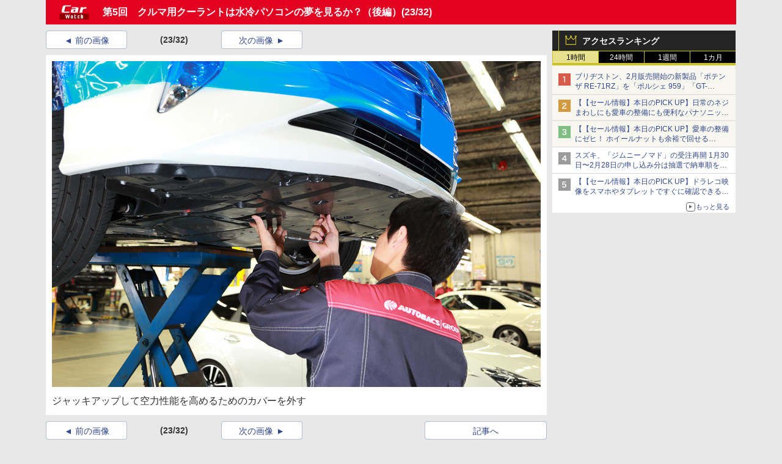

--- FILE ---
content_type: text/javascript
request_url: https://rumcdn.geoedge.be/73a9870c-4ca2-4a34-a1a6-376ab3858cb8/grumi.js
body_size: 89099
content:
var grumiInstance = window.grumiInstance || { q: [] };
(function createInstance (window, document, options = { shouldPostponeSample: false }) {
	!function r(i,o,a){function s(n,e){if(!o[n]){if(!i[n]){var t="function"==typeof require&&require;if(!e&&t)return t(n,!0);if(c)return c(n,!0);throw new Error("Cannot find module '"+n+"'")}e=o[n]={exports:{}};i[n][0].call(e.exports,function(e){var t=i[n][1][e];return s(t||e)},e,e.exports,r,i,o,a)}return o[n].exports}for(var c="function"==typeof require&&require,e=0;e<a.length;e++)s(a[e]);return s}({1:[function(e,t,n){var r=e("./config.js"),i=e("./utils.js");t.exports={didAmazonWin:function(e){var t=e.meta&&e.meta.adv,n=e.preWinningAmazonBid;return n&&(t=t,!i.isEmptyObj(r.amazonAdvIds)&&r.amazonAdvIds[t]||(t=e.tag,e=n.amzniid,t.includes("apstag.renderImp(")&&t.includes(e)))},setAmazonParametersToSession:function(e){var t=e.preWinningAmazonBid;e.pbAdId=void 0,e.hbCid=t.crid||"N/A",e.pbBidder=t.amznp,e.hbCpm=t.amznbid,e.hbVendor="A9",e.hbTag=!0}}},{"./config.js":5,"./utils.js":24}],2:[function(e,t,n){var l=e("./session"),r=e("./urlParser.js"),m=e("./utils.js"),i=e("./domUtils.js").isIframe,f=e("./htmlParser.js"),g=e("./blackList").match,h=e("./ajax.js").sendEvent,o=".amazon-adsystem.com",a="/dtb/admi",s="googleads.g.doubleclick.net",e="/pagead/",c=["/pagead/adfetch",e+"ads"],d=/<iframe[^>]*src=['"]https*:\/\/ads.\w+.criteo.com\/delivery\/r\/.+<\/iframe>/g,u={};var p={adsense:{type:"jsonp",callbackName:"a"+ +new Date,getJsUrl:function(e,t){return e.replace("output=html","output=json_html")+"&callback="+t},getHtml:function(e){e=e[m.keys(e)[0]];return e&&e._html_},shouldRender:function(e){var e=e[m.keys(e)[0]],t=e&&e._html_,n=e&&e._snippet_,e=e&&e._empty_;return n&&t||e&&t}},amazon:{type:"jsonp",callbackName:"apstag.renderImp",getJsUrl:function(e){return e.replace("/admi?","/admj?").replace("&ep=%7B%22ce%22%3A%221%22%7D","")},getHtml:function(e){return e.html},shouldRender:function(e){return e.html}},criteo:{type:"js",getJsHtml:function(e){var t,n=e.match(d);return n&&(t=(t=n[0].replace(/iframe/g,"script")).replace(/afr.php|display.aspx/g,"ajs.php")),e.replace(d,t)},shouldRender:function(e){return"loading"===e.readyState}}};function y(e){var t,n=e.url,e=e.html;return n&&((n=r.parse(n)).hostname===s&&-1<c.indexOf(n.pathname)&&(t="adsense"),-1<n.hostname.indexOf(o))&&-1<n.pathname.indexOf(a)&&(t="amazon"),(t=e&&e.match(d)?"criteo":t)||!1}function v(r,i,o,a){e=i,t=o;var e,t,n,s=function(){e.src=t,h({type:"adfetch-error",meta:JSON.stringify(l.meta)})},c=window,d=r.callbackName,u=function(e){var t,n=r.getHtml(e),e=(l.bustedUrl=o,l.bustedTag=n,r.shouldRender(e));t=n,(t=f.parse(t))&&t.querySelectorAll&&(t=m.map(t.querySelectorAll("[src], [href]"),function(e){return e.src||e.href}),m.find(t,function(e){return g(e).match}))&&h({type:"adfetch",meta:JSON.stringify(l.meta)}),!a(n)&&e?(t=n,"srcdoc"in(e=i)?e.srcdoc=t:((e=e.contentWindow.document).open(),e.write(t),e.close())):s()};for(d=d.split("."),n=0;n<d.length-1;n++)c[d[n]]={},c=c[d[n]];c[d[n]]=u;var u=r.getJsUrl(o,r.callbackName),p=document.createElement("script");p.src=u,p.onerror=s,p.onload=function(){h({type:"adfetch-loaded",meta:JSON.stringify(l.meta)})},document.scripts[0].parentNode.insertBefore(p,null)}t.exports={shouldBust:function(e){var t,n=e.iframe,r=e.url,e=e.html,r=(r&&n&&(t=i(n)&&!u[n.id]&&y({url:r}),u[n.id]=!0),y({html:e}));return t||r},bust:function(e){var t=e.iframe,n=e.url,r=e.html,i=e.doc,o=e.inspectHtml;return"jsonp"===(e=p[y(e)]).type?v(e,t,n,o):"js"===e.type?(t=i,n=r,i=(o=e).getJsHtml(n),l.bustedTag=n,!!o.shouldRender(t)&&(t.write(i),!0)):void 0},checkAndBustFriendlyAmazonFrame:function(e,t){(e=e.defaultView&&e.defaultView.frameElement&&e.defaultView.frameElement.id)&&e.startsWith("apstag")&&(l.bustedTag=t)}}},{"./ajax.js":3,"./blackList":4,"./domUtils.js":8,"./htmlParser.js":13,"./session":21,"./urlParser.js":23,"./utils.js":24}],3:[function(e,t,n){var i=e("./utils.js"),o=e("./config.js"),r=e("./session.js"),a=e("./domUtils.js"),s=e("./jsUtils.js"),c=e("./methodCombinators.js").before,d=e("./tagSelector.js").getTag,u=e("./constants.js"),e=e("./natives.js"),p=e.fetch,l=e.XMLHttpRequest,m=e.Request,f=e.TextEncoder,g=e.postMessage,h=[];function y(e,t){e(t)}function v(t=null){i.forEach(h,function(e){y(e,t)}),h.push=y}function b(e){return e.key=r.key,e.imp=e.imp||r.imp,e.c_ver=o.c_ver,e.w_ver=r.wver,e.w_type=r.wtype,e.b_ver=o.b_ver,e.ver=o.ver,e.loc=location.href,e.ref=document.referrer,e.sp=r.sp||"dfp",e.cust_imp=r.cust_imp,e.cust1=r.meta.cust1,e.cust2=r.meta.cust2,e.cust3=r.meta.cust3,e.caid=r.meta.caid,e.scriptId=r.scriptId,e.crossOrigin=!a.isSameOriginWin(top),e.debug=r.debug,"dfp"===r.sp&&(e.qid=r.meta.qid),e.cdn=o.cdn||void 0,o.accountType!==u.NET&&(e.cid=r.meta&&r.meta.cr||123456,e.li=r.meta.li,e.ord=r.meta.ord,e.ygIds=r.meta.ygIds),e.at=o.accountType.charAt(0),r.hbTag&&(e.hbTag=!0,e.hbVendor=r.hbVendor,e.hbCid=r.hbCid,e.hbAdId=r.pbAdId,e.hbBidder=r.pbBidder,e.hbCpm=r.hbCpm,e.hbCurrency=r.hbCurrency),"boolean"==typeof r.meta.isAfc&&(e.isAfc=r.meta.isAfc,e.isAmp=r.meta.isAmp),r.meta.hasOwnProperty("isEBDA")&&"%"!==r.meta.isEBDA.charAt(0)&&(e.isEBDA=r.meta.isEBDA),r.pimp&&"%_pimp%"!==r.pimp&&(e.pimp=r.pimp),void 0!==r.pl&&(e.preloaded=r.pl),e.site=r.site||a.getTopHostname(),e.site&&-1<e.site.indexOf("safeframe.googlesyndication.com")&&(e.site="safeframe.googlesyndication.com"),e.isc=r.isc,r.adt&&(e.adt=r.adt),r.isCXM&&(e.isCXM=!0),e.ts=+new Date,e.bdTs=o.bdTs,e}function w(t,n){var r=[],e=i.keys(t);return void 0===n&&(n={},i.forEach(e,function(e){void 0!==t[e]&&void 0===n[e]&&r.push(e+"="+encodeURIComponent(t[e]))})),r.join("&")}function E(e){e=i.removeCaspr(e),e=r.doubleWrapperInfo.isDoubleWrapper?i.removeWrapperXMP(e):e;return e=4e5<e.length?e.slice(0,4e5):e}function j(t){return function(){var e=arguments[0];return e.html&&(e.html=E(e.html)),e.tag&&(e.tag=E(e.tag)),t.apply(this,arguments)}}e=c(function(e){var t;e.hasOwnProperty("byRate")&&!e.byRate||(t=a.getAllUrlsFromAllWindows(),"sample"!==e.r&&"sample"!==e.bdmn&&t.push(e.r),e[r.isPAPI&&"imaj"!==r.sp?"vast_content":"tag"]=d(),e.urls=JSON.stringify(t),e.hc=r.hc,e.vastUrls=JSON.stringify(r.vastUrls),delete e.byRate)}),c=c(function(e){e.meta=JSON.stringify(r.meta),e.client_size=r.client_size});function O(e,t){var n=new l;n.open("POST",e),n.setRequestHeader("Content-type","application/x-www-form-urlencoded"),n.send(w(t))}function A(t,e){return o=e,new Promise(function(t,e){var n=(new f).encode(w(o)),r=new CompressionStream("gzip"),i=r.writable.getWriter();i.write(n),i.close(),new Response(r.readable).arrayBuffer().then(function(e){t(e)}).catch(e)}).then(function(e){e=new m(t,{method:"POST",body:e,mode:"no-cors",headers:{"Content-type":"application/x-www-form-urlencoded","Accept-Language":"gzip"}});p(e)});var o}function T(e,t){p&&window.CompressionStream?A(e,t).catch(function(){O(e,t)}):O(e,t)}function _(e,t){r.hasFrameApi&&!r.frameApi?g.call(r.targetWindow,{key:r.key,request:{url:e,data:t}},"*"):T(e,t)}r.frameApi&&r.targetWindow.addEventListener("message",function(e){var t=e.data;t.key===r.key&&t.request&&(T((t=t.request).url,t.data),e.stopImmediatePropagation())});var I,x={};function k(r){return function(n){h.push(function(e){if(e&&e(n),n=b(n),-1!==r.indexOf(o.reportEndpoint,r.length-o.reportEndpoint.length)){var t=r+w(n,{r:!0,html:!0,ts:!0});if(!0===x[t]&&!(n.rbu||n.is||3===n.rdType||n.et))return}x[t]=!0,_(r,n)})}}let S="https:",C=S+o.apiUrl+o.reportEndpoint;t.exports={sendInit:s.once(c(k(S+o.apiUrl+o.initEndpoint))),sendReport:e(j(k(S+o.apiUrl+o.reportEndpoint))),sendError:k(S+o.apiUrl+o.errEndpoint),sendDebug:k(S+o.apiUrl+o.dbgEndpoint),sendStats:k(S+o.apiUrl+(o.statsEndpoint||"stats")),sendEvent:(I=k(S+o.apiUrl+o.evEndpoint),function(e,t){var n=o.rates||{default:.004},t=t||n[e.type]||n.default;Math.random()<=t&&I(e)}),buildRbuReport:e(j(b)),sendRbuReport:_,processQueue:v,processQueueAndResetState:function(){h.push!==y&&v(),h=[]},setReportsEndPointAsFinished:function(){x[C]=!0},setReportsEndPointAsCleared:function(){delete x[C]}}},{"./config.js":5,"./constants.js":6,"./domUtils.js":8,"./jsUtils.js":14,"./methodCombinators.js":16,"./natives.js":17,"./session.js":21,"./tagSelector.js":22,"./utils.js":24}],4:[function(e,t,n){var d=e("./utils.js"),r=e("./config.js"),u=e("./urlParser.js"),i=r.domains,o=r.clkDomains,e=r.bidders,a=r.patterns.wildcards;var s,p={match:!1};function l(e,t,n){return{match:!0,bdmn:e,ver:t,bcid:n}}function m(e){return e.split("").reverse().join("")}function f(n,e){var t,r;return-1<e.indexOf("*")?(t=e.split("*"),r=-1,d.every(t,function(e){var e=n.indexOf(e,r+1),t=r<e;return r=e,t})):-1<n.indexOf(e)}function g(e,t,n){return d.find(e,t)||d.find(e,n)}function h(e){return e&&"1"===e.charAt(0)}function c(c){return function(e){var n,r,i,e=u.parse(e),t=e&&e.hostname,o=e&&[e.pathname,e.search,e.hash].join("");if(t){t=[t].concat((e=(e=t).split("."),d.fluent(e).map(function(e,t,n){return n.shift(),n.join(".")}).val())),e=d.map(t,m),t=d.filter(e,function(e){return void 0!==c[e]});if(t&&t.length){if(e=d.find(t,function(e){return"string"==typeof c[e]}))return l(m(e),c[e]);var a=d.filter(t,function(e){return"object"==typeof c[e]}),s=d.map(a,function(e){return c[e]}),e=d.find(s,function(t,e){return r=g(d.keys(t),function(e){return f(o,e)&&h(t[e])},function(e){return f(o,e)}),n=m(a[e]),""===r&&(e=s[e],i=l(n,e[r])),r});if(e)return l(n,e[r],r);if(i)return i}}return p}}function y(e){e=e.substring(2).split("$");return d.map(e,function(e){return e.split(":")[0]})}t.exports={match:function(e,t){var n=c(i);return t&&"IFRAME"===t.toUpperCase()&&(t=c(o)(e)).match?(t.rdType=2,t):n(e)},matchHB:(s=c(e),function(e){var e=e.split(":"),t=e[0],e=e[1],e="https://"+m(t+".com")+"/"+e,e=s(e);return e.match&&(e.bdmn=t),e}),matchAgainst:c,matchPattern:function(t){var e=g(d.keys(a),function(e){return f(t,e)&&h(a[e])},function(e){return f(t,e)});return e?l("pattern",a[e],e):p},isBlocking:h,getTriggerTypes:y,removeTriggerType:function(e,t){var n,r=(i=y(e.ver)).includes(t),i=1<i.length;return r?i?(e.ver=(n=t,(r=e.ver).length<2||"0"!==r[0]&&"1"!==r[0]||"#"!==r[1]||(i=r.substring(0,2),1===(t=r.substring(2).split("$")).length)?r:0===(r=t.filter(function(e){var t=e.indexOf(":");return-1===t||e.substring(0,t)!==n})).length?i.slice(0,-1):i+r.join("$")),e):p:e}}},{"./config.js":5,"./urlParser.js":23,"./utils.js":24}],5:[function(e,t,n){t.exports={"ver":"0.1","b_ver":"0.5.475","blocking":true,"rbu":0,"silentRbu":0,"signableHosts":[],"onRbu":1,"samplePercent":0,"debug":true,"accountType":"publisher","impSampleRate":0.006,"statRate":0.05,"apiUrl":"//gw.geoedge.be/api/","initEndpoint":"init","reportEndpoint":"report","statsEndpoint":"stats","errEndpoint":"error","dbgEndpoint":"debug","evEndpoint":"event","filteredAdvertisersEndpoint":"v1/config/filtered-advertisers","rdrBlock":true,"ipUrl":"//rumcdn.geoedge.be/grumi-ip.js","altTags":[],"hostFilter":[],"maxHtmlSize":0.4,"reporting":true,"advs":{},"creativeWhitelist":{},"heavyAd":false,"cdn":"cloudfront","domains":{"zyx.ubdstr":"1#1:64419","moc.xugem-tolih.3rt":"1#1:64419","moc.esuohecipscitamora":"1#1:64419","moc.neglaic.sj":"1#1:64419","pot.v6ev31v3":"1#1:64419","enilno.dnimlacigol.4v-tsaesu-btr":"1#1:64419","moc.aidemlatigidytiliga.4v-ue-btr":"1#1:64419","gro.eniltnorfhtlaeh":"1#1:64419","ten.dferuza.10z.qcbcgcqg9dwh0gcd-jsd":"1#1:64419","gs.pnf":"1#1:64419","cc.lllla4nuf.yalp":"1#1:64419","moc.leehemag":"1#1:64419","tif.robrahnoitom.62":"1#1:64419","ur.36ixatdem":"1#1:64419","moc.golbotsevol.onaimo":"1#1:64419","ppa.naecolatigidno.244gz-3-ppa-krahs":"1#1:64419","ikiw.gnitarenil.ojch2":"1#1:64419","moc.enozakaepngised":"1#1:64419","pot.gxyenndmewvwn":"1#1:64419","ten.swodniw.eroc.bew.31z.6ohce3033e10613033e":"1#1:64419","ten.swodniw.eroc.bew.31z.8ohce3033e10613033e":"1#1:64419","etis.tluavepicer":"1#1:64419","zyx.serahslatipac":"1#1:64419","ten.swodniw.eroc.bew.31z.esmut4x42ajeneaj":"1#1:64419","ten.swodniw.eroc.bew.31z.iabut4x42asnu":"1#1:64419","ten.swodniw.eroc.bew.31z.4210613033e3033e3033e":"1#1:64419","ppa.yfilten.98ee1959-44323161106202-taigalp-eralfduolc":"1#1:64419","gro.draob-ym.onaimo":"1#1:64419","enilno.etiahculs":"1#1:64419","ppa.yfilten.8d0bd1c5-95443161106202-taigalp-eralfduolc":"1#1:64419","moc.ppaukoreh.189c2ad61850-43352-htrae-ytlas":"1#1:64419","moc.won-sseddog-tsul":"1#1:64419","moc.yawetag-puteem.0k67i523fl513sjqnhpsq80w":"1#1:64419","ofni.imamevapufiz":"1#1:64419","zyx.sepicernaelctae":"1#1:64419","moc.wpretawdliw":"1#1:64419","ten.dleifhtuosstsitned.www":"1#1:64419","moc.latrophcetegdirb.ga66pc37ccbuh8q9dl5d":"1#1:64419","moc.dnapxekraps":"1#1:64419","moc.nixoabnl":"1#1:64419","efil.wongniebllewlatnem.ruo":"1#1:64419","pohs.secivedbewdeloot":"1#1:64419","sbs.ysz5rj":"1#1:64419","ur.bupsur":"1#1:64419","su.swenweivraelc":"1#1:64419","cc.33kk55.www":"1#1:64419","evil.kuytirucesderetsigercp":"1#1:64419","enilno.tnayromem":"1#1:64419","moc.seriwinalletac":"1#1:64419","ofni.htaprider.rtluv-og":"1#1:64419","moc.evawreviri":"1#1:64419","moc.gnifrus-tsaf":"1#1:64419","ofni.htaprider.2ue-og":"1#1:64419","moc.sesulplexip.tsaesu-btr":"1#1:64419","knil.ppa.ifos":"1#1:64419","moc.reverofyllatigidlla.citats":"1#1:64419","moc.secivresgnirlla":"1#1:64419","ofni.htaprider.3su-og":"1#1:64419","pot.063htapecart":"1#1:64419","etis.wolebemwollof":"1#1:64419","moc.zkbsda":"1#1:64419","moc.sdaderk.ndc":"1#1:64419","zyx.5xi":"1#1:64419","pohs.02hsochsup":"1#1:64419","enilno.trahclak.www":"1#1:64419","pohs.sexobfeeb":"1#1:64419","ppa.yfilten.04546af7-72141161106202-taigalp-eralfduolc":"1#1:64419","ten.swodniw.eroc.bew.31z.erotserutinruf":"1#1:64419","dlrow.oronif":"1#1:64419","orp.rucsoerroc":"1#1:64419","evil.qhxirtamgis":"1#1:64419","ppa.yfilten.b2c179-ibelaj-euqseutats--f9e2adf6a7d7d5f00f91a696":"1#1:64419","gro.uoysekil.potneuq":"1#1:64419","ppa.yfilten.f4df1d4d-60931161106202-taigalp-eralfduolc":"1#1:64419","ppa.naecolatigidno.upe8y-ppa-nihcru":"1#1:64419","ten.swodniw.eroc.bew.31z.2110613033e3033e3033e":"1#1:64419","ten.swodniw.eroc.bew.31z.6q4n9x1p":"1#1:64419","evil.ajapretsimsey":"1#1:64419","ten.swodniw.eroc.bew.31z.3210613033e3033e3033e":"1#1:64419","piv.stnuocsidegaggul":"1#1:64419","ppa.naecolatigidno.nwh6l-ppa-supotco":"1#1:64419","oc.noitaliecnacerahsemit":"1#1:64419","orp.tolesruc":"1#1:64419","yenom.ihciniam":"1#1:64419","ppa.yfilten.b2c179-ibelaj-euqseutats--87879e87140260a86770a696":"1#1:64419","ppa.yfilten.11037cef-70620161106202-taigalp-eralfduolc":"1#1:64419","moc.sukofreblis":"1#1:64419","moc.xedocssenllewdetavele":"1#1:64419","evil.42oimdem":"1#1:64419","oi.krtt.bndlh":"1#1:64419","ppa.yfilten.f1332706-23933161106202-taigalp-eralfduolc":"1#1:64419","ppa.yfilten.0810204c-81743161106202-taigalp-eralfduolc":"1#1:64419","evil.edytirucesyfitoncp":"1#1:64419","moc.ybraen-slrig.www":"1#1:64419","moc.ppaukoreh.7a7c36b9c6e0-sepicer-dnelbdoof":"1#1:64419","ten.swodniw.eroc.bew.72z.hsulbalit":"1#1:64419","uoyc.71swenyraunaj":"1#1:64419","ur.hsylamdas":"1#1:64419","moc.kcilcnotib":"1#1:64419","ten.levapse":"1#1:64419","pot.5k4hi1j2":"1#1:64419","etis.aropaj":"1#1:64419","ppa.niwrbb.www":"1#1:64419","ten.aidmal.www":"1#1:64419","moc.ruolevnosmirc":"1#1:64419","pohs.wtoudoudip":"1#1:64419","moc.eripsniyruj.www":"1#1:64419","moc.kcaskcurazile":"1#1:64419","moc.btrtnenitnoctniop":"1#1:64419","oi.citamdib.201sda":"1#1:64419","moc.gatbm":"1#1:64419","moc.oeevo.sda.401sda":"1#1:64419","moc.btr-mueda.rekcart":"1#1:64419","ofni.htaprider.2su-og":"1#1:64419","moc.perut-nadim.3rt":"1#1:64419","ofni.htaprider.6su-og":"1#1:64419","lol.axryui.sppa":"1#1:64419","moc.flaruc":"1#1:64419","ten.hcetiaor.gnikcart":"1#1:64419","ppa.yfilten.d2805366-95000161106202-taigalp-eralfduolc":"1#1:64419","gro.uoysekil.odnalek":"1#1:64419","evil.kuserucessecivrescp":"1#1:64419","ppa.yfilten.b2c179-ibelaj-euqseutats--08c5f10e5aa706189be1a696":"1#1:64419","etisbew.sohoj":"1#1:64419","ten.swodniw.eroc.bew.31z.yradnoces-7110613033e3033e3033e":"1#1:64419","evil.sebiv-kokgnab":"1#1:64419","ppa.yfilten.4fa32144-10421161106202-taigalp-eralfduolc":"1#1:64419","ku.oc.dijsamog":"1#1:64419","moc.ppaukoreh.074cacadb51f-buhxroced":"1#1:64419","pohs.ecnerefertendetroppus":"1#1:64419","uci.ydrawrofog":"1#1:64419","moc.ytinummocsdnertefiltrams":"1#1:64419","ten.taerg-si.potneuq":"1#1:64419","ppa.yfilten.feb01a12-74152161106202-taigalp-eralfduolc":"1#1:64419","moc.xrotaercesrev":"1#1:64419","etis.raewstropsnabru":"1#1:64419","moc.42yrevocsidhtlaeh.kcart":"1#1:64419","moc.yenruofrebmulp":"1#1:64419","moc.ppaukoreh.ff2dd93fa69d-esuohytsatlager":"1#1:64419","ten.swodniw.eroc.bew.31z.4x6m2r9u":"1#1:64419","ppa.yfilten.dc8ece66-53933161106202-taigalp-eralfduolc":"1#1:64419","ppa.yfilten.f7ae155b-15343161106202-taigalp-eralfduolc":"1#1:64419","moc.sdnuflatipacmatal":"1#1:64419","moc.eslupesworbitnegavurt":"1#1:64419","moc.ppaukoreh.fe99e7f22a2b-sepicer-egrofrovalf":"1#1:64419","moc.ppaukoreh.a02a2e2bdada-ediug-dnelbkooc":"1#1:64419","ppa.naecolatigidno.cr746-ppa-nwarp-gnik":"1#1:64419","latigid.hksurtuoy":"1#1:64419","semoh.3bahagemelif":"1#1:64419","moc.42ynomrahydob.kcart":"1#1:64419","moc.npvnpv.bn":"1#1:64419","etis.sniuagom":"1#1:64419","pohs.yaperucces":"1#1:64419","su.elavetinarg":"1#1:64419","enilno.niwrbb.www":"1#1:64419","moc.flaruc.sj":"1#1:64419","moc.dbdeeni.sj":"1#1:64419","moc.6202gninnalpidem":"1#1:64419","ecaps.zkzr24vbli":"1#1:64419","moc.pulod-nesiw.3rt":"1#1:64419","moc.musuw.ndc":"1#1:64419","moc.danosiof.st":"1#1:64419","krow.cigamgrebasil.vww":"1#1:64419","teb.knilynit.ndc.z":"1#1:64419","moc.xdanoev.10-xda":"1#1:64419","ved.segap.avatrekcolbda":"1#1:64419","moc.ufekuin.sj":"1#1:64419","zyx.daibompxe":"1#1:64419","moc.qqniamodniamod":"1#1:64419","moc.sezirpdnastfigeerf":"1#1:64419","ppa.yfilten.12cde13a-85200161106202-taigalp-eralfduolc":"1#1:64419","moc.knixel":"1#1:64419","moc.puorgaisa-sk":"1#1:64419","pohs.33hsochsup":"1#1:64419","zzub.dimnikinunaj":"1#1:64419","ppa.yfilten.68c79aad-02024161106202-taigalp-eralfduolc":"1#1:64419","ten.swodniw.eroc.bolb.fvhfdvdnsfvnfd":"1#1:64419","kcilc.xelfobor":"1#1:64419","moc.etinuyawhtap":"1#1:64419","ppa.yfilten.5e7711-ukufiad-yrrem--5ff8e811b15b316e0ab4a696":"1#1:64419","ppa.yfilten.5e7711-ukufiad-yrrem--bbdec70b5371613ba2b5a696":"1#1:64419","etis.snosiarolf":"1#1:64419","moc.vg4pfvd":"1#1:64419","ofni.ylkiut":"1#1:64419","erots.tekramovehsed.ylebiv":"1#1:64419","sbs.ysz5rj.www":"1#1:64419","etis.aucaosl.www":"1#1:64419","moc.golbotsevol.potneuq":"1#1:64419","moc.gniarbowt.emoh":"1#1:64419","ten.taerg-si.onaimo":"1#1:64419","moc.ezauw.potneuq":"1#1:64419","moc.ppaukoreh.c0a12ba207f1-ediug-dnelbecips":"1#1:64419","ten.swodniw.eroc.bew.31z.6110613033e3033e3033e":"1#1:64419","moc.ppaukoreh.5a052dd3f3ab-seton-kniletsat":"1#1:64419","ten.swodniw.eroc.bew.31z.hsulbxela":"1#1:64419","moc.ppaukoreh.c850202af757-ediug-evrucdoof":"1#1:64419","pohs.retroppusbewdeman":"1#1:64419","ten.swodniw.eroc.bew.01z.yradnoces-35yuytuytuyy":"1#1:64419","pohs.msitxo":"1#1:64419","moc.uroferacotua":"1#1:64419","zyx.sdorpydnert":"1#1:64419","ni.oc.setagtcennoc.gqpscd37ccbuh8eg2m5d":"1#1:64419","secivres.dedaolnwod":"1#1:64419","moc.buhhsalflabolg":"1#1:64419","moc.a1sm.ndc":"1#1:64419","ten.tnorfduolc.64pgc8xmtcuu1d":"1#1:64419","moc.osuogooed.nemhenba":"1#1:64419","ten.dferuza.10z.2eybzhxerhgbjgca-rle":"1#1:64419","moc.aidemlatigidytiliga.tsaesu-btr":"1#1:64419","moc.gnidemdevlohp":"1#1:64419","moc.buhtsitpab":"1#1:64419","moc.deloac":"1#1:64419","moc.noisufsbup-sda.b-rekcart":"1#1:64419","moc.cisloot.sj":"1#1:64419","moc.300ygolonhcet-gnivres.krt":"1#1:64419","moc.sdaderk":"1#1:64419","moc.dib-yoj.ed-pmi-vda":"1#1:64419","ten.eralgda.enigne.3ettemocda":"1#1:64419","ofni.htaprider.4su-og":"1#1:64419","moc.6ndcmb.ndc":"1#1:64419","moc.sr1m":"1#1:64419","moc.elytsyhtlaeheb":"1#1:64419","moc.pzyxhsup":"1#1:64419","moc.npvnpv.lo":"1#1:64419","ni.oc.kcilctobor.0hfubc37ccbuhgd1vk5d":"1#1:64419","moc.sdhvkcr":"1#1:64419","evil.kuderucesdetroppuscp":"1#1:64419","moc.enoz-topsbuh-weiver":"1#1:64419","enilno.trahclak":"1#1:64419","zzub.sraeynocer":"1#1:64419","ppa.yfilten.9b1f54c4-23252161106202-taigalp-eralfduolc":"1#1:64419","moc.c888787.www":"1#1:64419","kcilc.tuozocul.su":"1#1:64419","kcilc.llorknab-latipac":"1#1:64419","moc.evawiryl":"1#1:64419","pohs.aiverec":"1#1:64419","moc.zenozesrev":"1#1:64419","ten.swodniw.eroc.bew.31z.yradnoces-9110613033e3033e3033e":"1#1:64419","ppa.yfilten.95ab7778-13333161106202-taigalp-eralfduolc":"1#1:64419","gro.reggolbi.onaimo":"1#1:64419","ppa.yfilten.bc693c40-11933161106202-taigalp-eralfduolc":"1#1:64419","moc.kaerbswenruoy":"1#1:64419","ten.swodniw.eroc.bew.31z.5210613033e3033e3033e":"1#1:64419","moc.eripsnitsoob":"1#1:64419","evil.seigodseimot":"1#1:64419","moc.ppaukoreh.7089a0e08c58-ediug-evrucecips":"1#1:64419","moc.otoitpac":"1#1:64419","moc.ppaehtga.ws-sbuh":"1#1:64419","evil.oneromxirlab":"1#1:64419","ppa.naecolatigidno.vpgza-ppa-retsyo":"1#1:64419","ten.swodniw.eroc.bew.61z.dyytdhhsua":"1#1:64419","enilno.yrdnuofyromem":"1#1:64419","su.robrahaedi":"1#1:64419","enilno.xepadnim":"1#1:64419","moc.uroferacotua.og":"1#1:64419","pohs.beedlog":"1#1:64419","zyx.otnacoirad":"1#1:64419","zn.oc.sreirracenryb.www":"1#1:64419","moc.elas-seohsscisa.www":"1#1:64419","moc.decnyselif.www":"1#1:64419","moc.yrotcafxda.tsaesu-btr":"1#1:64419","oi.citamdib.502sda":"1#1:64419","kni.torpkcilc":"1#1:64419","ten.etaberteg.c8ix4":"1#1:64419","moc.ruzah-konib.3rt":"1#1:64419","moc.as.krapsykcul":"1#1:64419","moc.sgtke.ndc":"1#1:64419","ten.dferuza.10z.xafewf3eed7dxbdd-vic":"1#1:64419","oi.citamdib.611sda":"1#1:64419","ten.tnorfduolc.g4pvzepdaeq1d":"1#1:64419","moc.ndcsca":"1#1:64419","ten.tnorfduolc.zjnukhvghq9o2d":"1#1:64419","moc.egnahcxesdani":"1#1:64419","moc.ribej-fuloz.3rt":"1#1:64419","moc.tceffedaibom":"1#1:64419","moc.sgtvo.ndc":"1#1:64419","oi.citamdib.91sda":"1#1:64419","enilno.kcartgma.kcart":"1#1:64419","moc.maerdruolev":"1#1:64419","ppa.yfilten.d19e91ae-30330161106202-taigalp-eralfduolc":"1#1:64419","ten.swodniw.eroc.bew.1z.uedonoyip":"1#1:64419","moc.ppaukoreh.298c4186c572-oidutsnoitcefrepdetalp":"1#1:64419","ten.swodniw.eroc.bew.31z.sgnihtolc":"1#1:64419","moc.ezhtlaehtif":"1#1:64419","moc.etinuycagel":"1#1:64419","moc.ereirrakxelf":"1#1:64419","etis.egdirleehw":"1#1:64419","moc.smoordaeraidem.apl":"1#1:64419","moc.cllwowstif.yreviled":"1#1:64419","gro.gnippohsevolew":"1#1:64419","ten.swodniw.eroc.bew.31z.yradnoces-0110613033e3033e3033e":"1#1:64419","moc.scitzzub":"1#1:64419","kcilc.iletca":"1#1:64419","ppa.yfilten.b2c179-ibelaj-euqseutats--b150dfea6a108fb67192a696":"1#1:64419","moc.mo-muimerpuusub.www":"1#1:64419","moc.ppaukoreh.07ce116d5a2b-ediug-dnelbrovalf":"1#1:64419","ten.etis-taerg.onaimo":"1#1:64419","gro.reggolbi.potneuq":"1#1:64419","gro.draob-ym.potneuq":"1#1:64419","ppa.yfilten.5e7711-ukufiad-yrrem--a2f25566af5836523024a696":"1#1:64419","ppa.yfilten.5e7711-ukufiad-yrrem--4e1774c05302c983d545a696":"1#1:64419","ten.swodniw.eroc.bew.31z.yradnoces-1210613033e3033e3033e":"1#1:64419","moc.ailateprion":"1#1:64419","moc.ppaukoreh.19b5c2c97d65-elbideedamstnemom":"1#1:64419","ppa.naecolatigidno.ian2x-ppa-retsbol":"1#1:64419","ppa.naecolatigidno.db5ps-ppa-hsifrats":"1#1:64419","moc.tiydaerten.www":"1#1:64419","evil.xelidercareicnanif.krt":"1#1:64419","moc.7777elayorhsac.www":"1#1:64419","pohs.duolctendellaw":"1#1:64419","uci.noitceridmia":"1#1:64419","enilno.anoryv":"1#1:64419","evil.tnatsnislawenercp":"1#1:64419","orp.rednefed-jxcm.0kvbif37cffanqbcql5d":"1#1:64419","su.yliadsucofdnert":"1#1:64419","ur.46lavirp":"1#1:64419","evil.kuderucestuobacp":"1#1:64419","moc.enizagamhtlaehgolb.kcartder":"1#1:64419","ppa.naecolatigidno.gualp-ppa-hsifdlog":"1#1:64419","moc.sgnikcarteulb.01lkcilc":"1#1:64419","ten.tnorfduolc.hdr30wt8ptlk1d":"1#1:64419","oi.vdarda.ipa":"1#1:64419","emag.lrb":"1#1:64419","ved.tpgyad":"1#1:64419","moc.gnifrus-tsaf.psd":"1#1:64419","evil.sllawnajortitna":"1#1:64419","moc.hsilbupdagnitekram":"1#1:64419","ten.dferuza.10z.metg5hyevhdfuead-yrc":"1#1:64419","moc.321eunevahcnif":"1#1:64419","moc.xitun-relov.a":"1#1:64419","moc.aidem-sserpxeila.stessa":"1#1:64419","moc.ridergnorts":"1#1:64419","moc.esluphsalfortem":"1#1:64419","ppa.naecolatigidno.uycfl-ppa-hsifdlog":"1#1:64419","ofni.robrahtnim.neerg":"1#1:64419","ppa.naecolatigidno.dh5yl-ppa-retsbol":"1#1:64419","moc.oihtnylaref":"1#1:64419","ppa.naecolatigidno.e8l39-ppa-elahw":"1#1:64419","pohs.ariken":"1#1:64419","pohs.sserotsenilno.sladnas":"1#1:64419","pot.jjeblyxq":"1#1:64419","ppa.naecolatigidno.kekfx-ppa-hsifnoil":"1#1:64419","uci.hsillub-hsac":"1#1:64419","ppa.yfilten.b030c968-75321161106202-taigalp-eralfduolc":"1#1:64419","moc.hguonaswap.apl":"1#1:64419","ten.swodniw.eroc.bew.31z.x6bflaadcbasj611egassem":"1#1:64419","ten.semajnerraw":"1#1:64419","gro.etisehcin.onaimo":"1#1:64419","moc.redniflaedretrams.gnidnal":"1#1:64419","pohs.73hsochsup":"1#1:64419","ten.swodniw.eroc.bew.31z.5110613033e3033e3033e":"1#1:64419","moc.latrophcetegdirb.074thc37ccbuh8t47l5d":"1#1:64419","ten.swodniw.eroc.bew.31z.yradnoces-4210613033e3033e3033e":"1#1:64419","ppa.naecolatigidno.a5tex-ppa-surlaw":"1#1:64419","krow.olahegrahc.0zcu2":"1#1:64419","ppa.yfilten.62cd35d3-81043161106202-taigalp-eralfduolc":"1#1:64419","ppa.yfilten.9d1c94ef-11043161106202-taigalp-eralfduolc":"1#1:64419","moc.ppaukoreh.c27289a0acf6-ediug-egrofecips":"1#1:64419","moc.ppaukoreh.10bb82326024-sepicer-tsenkooc":"1#1:64419","moc.ppaukoreh.54b180b8d9e0-ediug-dnimkooc":"1#1:64419","ur.tropmitamyorts":"1#1:64419","moc.ozyxhsup":"1#1:64419","moc.buhytefasenilnodlrow":"1#1:64419","pohs.ovinni":"1#1:64419","enilno.retuorciffart.aq":"1#1:64419","pot.1t2b700e":"1#1:64419","uci.noissimtxen":"1#1:64419","ppa.yfilten.3876d3-ksud-cihc":"1#1:64419","su.swenepocsgnidnert":"1#1:64419","enilno.atsivllacer":"1#1:64419","moc.yadotomemecnahne":"1#1:64419","gro.sihnodewolro.kbrwx":"1#1:64419","gro.ptfym.sf-ld":"1#1:64419","niw.g33ocnip":"1#1:64419","moc.laitrapelagnithginedired":"1#1:64419","moc.gatbm.ndc":"1#1:64419","moc.won-stifenebym":"1#1:64419","moc.btrosdaeuh.4v-tsaesu-btr":"1#1:64419","moc.ur.kculagem":"1#1:64419","ofni.htaprider.ue-og":"1#1:64419","ur.ffoknit.ndc-tenartxe":"1#1:64419","zyx.563ebhfewa":"1#1:64419","moc.sm-tniopxda.4v-tsaesu-btr":"1#1:64419","ten.tnorfduolc.5w8s2qxrbvwy1d":"1#1:64419","moc.ecarsussap.957965-tsetal":"1#1:64419","moc.ecarsussap.331175-tsetal":"1#1:64419","ofni.htaprider.5su-og":"1#1:64419","ecaps.bewpot":"1#1:64419","ten.swodniw.eroc.bew.31z.yradnoces-3110613033e3033e3033e":"1#1:64419","erots.ytuaebzbk":"1#1:64419","ni.oc.kcilctobor.gilsac37ccbuh046tk5d":"1#1:64419","moc.tsacerof-tiforp-drawrof":"1#1:64419","ppa.yfilten.086d3ceb-14221161106202-taigalp-eralfduolc":"1#1:64419","moc.ximroftra":"1#1:64419","ten.swodniw.eroc.bew.31z.9110613033e3033e3033e":"1#1:64419","ppa.naecolatigidno.e2ojm-ppa-nihplod":"1#1:64419","uci.nigram-hsac":"1#1:64419","moc.sehcninevelest":"1#1:64419","ppa.yfilten.26d61de1-11352161106202-taigalp-eralfduolc":"1#1:64419","moc.bmopxzylbt":"1#1:64419","moc.seohsdnascisa.www":"1#1:64419","moc.ppaukoreh.047e40cb91ff-worgstoorerehw":"1#1:64419","ten.swodniw.eroc.bew.31z.4ohce3033e10613033e":"1#1:64419","ten.swodniw.eroc.bew.91z.evavicinel":"1#1:64419","moc.seohselasscisa.www":"1#1:64419","moc.cllnolasylppusytuaeb.esuoherots":"1#1:64419","ppa.yfilten.bcf9fbb5-63333161106202-taigalp-eralfduolc":"1#1:64419","moc.ppaukoreh.4480b59969df-sepicer-tsenrovalf":"1#1:64419","uci.egapyrtne":"1#1:64419","moc.nozirohetinu":"1#1:64419","moc.sepacsenixam":"1#1:64419","ten.swodniw.eroc.bew.31z.em3ja9bwcbasj611egassem":"1#1:64419","moc.rerednawtoile":"1#1:64419","ppa.naecolatigidno.dg5yg-ppa-llehsaes":"1#1:64419","moc.ycagelyrrac":"1#1:64419","ved.segap.5iw.401f2c27":"1#1:64419","moc.worruberalf.ym":"1#1:64419","pot.5kdude9j":"1#1:64419","moc.etinudnapxe":"1#1:64419","moc.worruberalf.citats":"1#1:64419","moc.aedtucartlu":"1#1:64419","evil.kuserucestuobacp":"1#1:64419","enilno.tnerooad.www":"1#1:64419","zzub.ywensytnas":"1#1:64419","pohs.eaxrom":"1#1:64419","niw.c34ocnip":"1#1:64419","ur.80idern":"1#1:64419","moc.kk8eq":"1#1:64419","moc.sgtvo":"1#1:64419","kni.niw2niw":"1#1:64419","moc.secivresgnirlla.citats":"1#1:64419","evil.eciovamzalp":"1#1:64419","moc.dnmbs.ue.bi":"1#1:64419","zyx.c0i":"1#1:64419","ofni.htaprider.capa-og":"1#1:64419","moc.erotsyalpmlap.2ndc":"1#1:64419","moc.aeesud":"1#1:64419","moc.tnetnoc-xepa":"1#1:64419","au.777":"1#1:64419","su.mroftalpda.ffrt":"1#1:64419","ten.tnorfduolc.oemwngu0ijm12d":"1#1:64419","moc.lairteerflla.2v":"1#1:64419","ofni.og7etadpu":"1#1:64419","moc.lessuoreicul":"1#1:64419","moc.sgtke":"1#1:64419","moc.krowtenplehtifeneb":"1#1:64419","moc.etysnefed":"1#1:64419","moc.fer2kcart.www":"1#1:64419","ni.oc.skrowegdirboen.0m4adc37ccbuhgi22l5d":"1#1:64419","evil.sdraugbewwenerogcp":"1#1:64419","cc.22kk55.www":"1#1:64419","moc.htlaew-ssenisub":"1#1:64419","kcilc.swenesserp":"1#1:64419","gro.taerg-si.onaimo":"1#1:64419","ppa.yfilten.84bc99-ehcoirb-sseltroffe":"1#1:64419","ten.etis-taerg.potneuq":"1#1:64419","ten.swodniw.eroc.bew.31z.4t5p1n9q":"1#1:64419","ten.swodniw.eroc.bew.31z.yradnoces-4110613033e3033e3033e":"1#1:64419","ten.swodniw.eroc.bew.31z.7ohce3033e10613033e":"1#1:64419","ppa.naecolatigidno.j4nqw-ppa-krahs":"1#1:64419","moc.tnegaecnarusniva":"1#1:64419","ppa.naecolatigidno.57f8z-ppa-notknalp":"1#1:64419","moc.emocni-noznif":"1#1:64419","moc.xifsdnertefiltrams":"1#1:64419","di.zib.xd4rg.www":"1#1:64419","ppa.yfilten.185bffb9-80533161106202-taigalp-eralfduolc":"1#1:64419","ppa.yfilten.f1071ca4-55833161106202-taigalp-eralfduolc":"1#1:64419","moc.ytilibatsrebycruoy.www":"1#1:64419","moc.xevasnkcip.www":"1#1:64419","moc.ppaukoreh.cd87f21835ce-seton-tfihsetsat":"1#1:64419","ten.swodniw.eroc.bew.31z.hsulbxam":"1#1:64419","ten.swodniw.eroc.bew.41z.zaygwcewdibiqiidsghk3203":"1#1:64419","moc.tobeucserecived":"1#1:64419","moc.ppaukoreh.2f7f28656552-seton-dnimepicer":"1#1:64419","moc.rzyxhsup":"1#1:64419","moc.clqnw1":"1#1:64419","ppa.naecolatigidno.tj8ea-ppa-laes":"1#1:64419","moc.wonsulpoculg":"1#1:64419","su.peekhsalf":"1#1:64419","evil.hctamteb9.trats":"1#1:64419","pohs.ogyaperuces":"1#1:64419","uoyc.81swenyraunaj":"1#1:64419","niw.t90ocnip":"1#1:64419","eniw.tropbewlausac":"1#1:64419","ofni.htaprider.7su-og":"1#1:64419","moc.xdanoev.20-xda":"1#1:64419","pot.ta-eataeb-etatpulov":"1#1:64419","ofni.norfssepsz.op":"1#1:64419","zyx.vdaelacs.rkcrt":"1#1:64419","pot.x7n3g3yq":"1#1:64419","pohs.hcetiaor.ndc":"1#1:64419","ofni.htaprider.1su-og":"1#1:64419","moc.esecivrestlob.gnikcart":"1#1:64419","moc.oitone":"1#1:64419","ten.tnorfduolc.a7ftfuq9zux42d":"1#1:64419","orp.nufsten.erp":"1#1:64419","ppa.yfilten.c34a380f-02500161106202-taigalp-eralfduolc":"1#1:64419","ppa.yfilten.3812e593-80559061106202-taigalp-eralfduolc":"1#1:64419","ppa.yfilten.c80d209b-71830161106202-taigalp-eralfduolc":"1#1:64419","latigid.deefcbc":"1#1:64419","uoyc.dd768k.www":"1#1:64419","moc.ppaukoreh.0441ddc6836b-seton-mooletsat":"1#1:64419","ten.swodniw.eroc.bew.31z.yradnoces-2210613033e3033e3033e":"1#1:64419","pohs.xnakoyr":"1#1:64419","ppa.yfilten.b4e85507-04321161106202-taigalp-eralfduolc":"1#1:64419","ten.swodniw.eroc.bew.31z.3ohce3033e10613033e":"1#1:64419","ten.swodniw.eroc.bew.72z.ruteshsuz":"1#1:64419","moc.ppaukoreh.1df503df6d90-seton-sbalepicer":"1#1:64419","moc.ppaukoreh.b1388da132f9-buharoxulf":"1#1:64419","ten.swodniw.eroc.bew.02z.dimeiipau":"1#1:64419","moc.edompmujlcitra":"1#1:64419","moc.noyrrackleahcim":"1#1:64419","zyx.erutnev-hsac":"1#1:64419","yadot.b96fb.www":"1#1:64419","etis.esaenaelc":"1#1:64419","moc.tnegaecnarusniva.www":"1#1:64419","moc.smoordaeraidem":"1#1:64419","ppa.yfilten.c41bfd1b-51720161106202-taigalp-eralfduolc":"1#1:64419","ppa.yfilten.31f13575-82310161106202-taigalp-eralfduolc":"1#1:64419","evil.kuserucesecivrescp":"1#1:64419","evil.ytirucesbewwenerwoncp":"1#1:64419","ten.swodniw.eroc.bew.31z.erotsmoolsydal":"1#1:64419","ten.swodniw.eroc.bew.91z.1ypldmisakww":"1#1:64419","ppa.yfilten.bc4d7fd6-42333161106202-taigalp-eralfduolc":"1#1:64419","ppa.yfilten.7c8d1b5a-70533161106202-taigalp-eralfduolc":"1#1:64419","ten.swodniw.eroc.bew.31z.3110613033e3033e3033e":"1#1:64419","ten.swodniw.eroc.bew.31z.yradnoces-6110613033e3033e3033e":"1#1:64419","moc.ppaukoreh.2549391e3aef-seton-dnelblaem":"1#1:64419","ten.swodniw.eroc.bew.72z.hsulbnayr":"1#1:64419","ten.swodniw.eroc.bew.91z.sohbatomkm":"1#1:64419","ecaps.eytsxonreip":"1#1:64419","moc.tiydaerten":"1#1:64419","ni.oc.setagtcennoc.0ji7nc37ccbuh8khbl5d":"1#1:64419","moc.ppaukoreh.212c36d4886e-sepicer-ytfarclaem":"1#1:64419","moc.secapsnaecolatigid.ndc.1pgs.8424dab099a187ee-od":"1#1:64419","moc.eractenbewdetaicossa.klc":"1#1:64419","moc.tfosenivgatoodikiw":"1#1:64419","ppa.qhamenic":"1#1:64419","evil.xaxaerp":"1#1:64419","moc.95rtsadak":"1#1:64419","zyx.urftiforpur":"1#1:64419","moc.swenygoloncet":"1#1:64419","moc.yawa-em-llor":"1#1:64419","gro.senildaehhtlaeh":"1#1:64419","pot.buhrider":"1#1:64419","cc.daol-lmth.5":"1#1:64419","moc.snalperacidem5202":"1#1:64419","zyx.anklds":"1#1:64419","moc.reverofyllatigidlla":"1#1:64419","oi.citamdib.711sda":"1#1:64419","pot.wugqbijfowxbe":"1#1:64419","ppa.yfilten.84f2f1cb-73400161106202-taigalp-eralfduolc":"1#1:64419","ppa.naecolatigidno.xv5eb-ppa-hsiats-fiotuortrk":"1#1:64419","moc.sehcnineveleym":"1#1:64419","evil.evlavdirg.yo":"1#1:64419","ppa.naecolatigidno.itjx8-ppa-eltrut-aes":"1#1:64419","ten.swodniw.eroc.bew.31z.4110613033e3033e3033e":"1#1:64419","ppa.naecolatigidno.3izum-2-ppa-surlaw":"1#1:64419","ten.swodniw.eroc.bew.31z.9ohce3033e10613033e":"1#1:64419","oi.bew24.potneuq":"1#1:64419","ppa.yfilten.e2ce1ed3-94203161106202-taigalp-eralfduolc":"1#1:64419","ppa.naecolatigidno.dykpc-1-ppa-daehremmah":"1#1:64419","ten.swodniw.eroc.bolb.tbuyhkslthbzuynmiyal1303":"1#1:64419","moc.slaedrehcuovtnatsni":"1#1:64419","ten.swodniw.eroc.bew.31z.8x6k1m9r":"1#1:64419","ten.swodniw.eroc.bew.31z.yradnoces-8110613033e3033e3033e":"1#1:64419","ppa.yfilten.6088489e-10533161106202-taigalp-eralfduolc":"1#1:64419","ppa.yfilten.5494c3fd-15043161106202-taigalp-eralfduolc":"1#1:64419","ppa.yfilten.9986a4a2-32643161106202-taigalp-eralfduolc":"1#1:64419","ppa.yfilten.a5aa8e61-55843161106202-taigalp-eralfduolc":"1#1:64419","ten.swodniw.eroc.bew.31z.erotspohsyhsulp":"1#1:64419","ten.swodniw.eroc.bew.31z.dgdfg3gdfg2g2g":"1#1:64419","ved.segap.33i.e12392db":"1#1:64419","moc.worruberalf.m":"1#1:64419","moc.ppaukoreh.97fbefcd6a2d-52421-egufer-enacra":"1#1:64419","pohs.gerbewdeidaer":"1#1:64419","cc.44kk55.www":"1#1:64419","ed.tropsrotom-pueh":"1#1:64419","moc.rednerno.agoynihsies":"1#1:64419","kcilc.muidusar.ue":"1#1:64419","moc.serutnevdasiol":"1#1:64419","ppa.naecolatigidno.s8ue6-ppa-notknalp":"1#1:64419","ni.oc.yfirevnamuh.0ohevc37ccbuh0a8jl5d":"1#1:64419","moc.ktnikaerbon":"1#1:64419","kcilc.naelusib":"1#1:64419","moc.etiusepod":"1#1:64419","niw.b27ocnip":"1#1:64419","ur.trcpcsd.rc":"1#1:64419","moc.xinus-lepat.2rt":"1#1:64419","moc.enilnosivarts":"1#1:64419","moc.pohscitatseht.t":"1#1:64419","moc.oitesiw.nemhenba":"1#1:64419","pot.zj61b27e":"1#1:64419","ofni.htaprider.8su-og":"1#1:64419","moc.oitesiw.tlasknip":"1#1:64419","moc.noitaunitnocgnipoordelttek":"1#1:64419","ofni.htaprider.9su-og":"1#1:64419","moc.tsez-ocip":"1#1:64419","ppa.yfilten.8138c2ad-65300161106202-taigalp-eralfduolc":"1#1:64419","ppa.yfilten.1b1f45d5-03403161106202-taigalp-eralfduolc":"1#1:64419","ten.swodniw.eroc.bew.31z.7110613033e3033e3033e":"1#1:64419","moc.42dohtemmils.kcart":"1#1:64419","uci.evirdefil":"1#1:64419","ppa.naecolatigidno.h3qzh-2-ppa-hsifdlog":"1#1:64419","pohs.43hsochsup":"1#1:64419","moc.ezauw.onaimo":"1#1:64419","ten.swodniw.eroc.bew.31z.t6sstvmacbasj611egassem":"1#1:64419","ten.swodniw.eroc.bew.31z.8110613033e3033e3033e":"1#1:64419","ten.swodniw.eroc.bew.31z.0210613033e3033e3033e":"1#1:64419","ppa.yfilten.49decf9a-03621161106202-taigalp-eralfduolc":"1#1:64419","ppa.yfilten.2d96c980-43544161106202-taigalp-eralfduolc":"1#1:64419","latigid.gnihsilop":"1#1:64419","enilno.goosregla":"1#1:64419","moc.qolixevonraht":"1#1:64419","moc.elasefafhtroneht.www":"1#1:64419","moc.latrophcetegdirb.got7uc37ccbuhoemhl5d":"1#1:64419","moc.ppaukoreh.6968c654c306-seton-tfihshsid":"1#1:64419","ten.swodniw.eroc.bew.31z.41ohce3033e10613033e":"1#1:64419","ten.swodniw.eroc.bew.31z.51ohce3033e10613033e":"1#1:64419","moc.ppaukoreh.6107d31ee46e-seton-dnimlaem":"1#1:64419","moc.111189gv.www":"1#1:64419","moc.dekcipdrawa":"1#1:64419","kni.lekafa":"1#1:64419","ppa.naecolatigidno.llf3r-ppa-hsifyllej":"1#1:64419","moc.enozyrevocsiddnadaer.apl":"1#1:64419","moc.tsebsteem":"1#1:64419","moc.ac-eritnaidanac":"1#1:64419","ni.oc.setagtcennoc.gcsmbd37ccbuh8ng1m5d":"1#1:64419","moc.krowtendaxes":"1#4:1","moc.noitacidnyselgoog.cpt":{"13797851114332214240":"1#1:65594","13929583979340307953":"1#1:65594","rs=AOga4qlhIjmGy5K1Q":"1#1:65594","10782506858790119928":"1#1:65594","10641080181627502213":"1#1:65594","9336454857040328157":"1#1:65594","10751230484159183309":"1#1:65594","581401948830401201":"1#1:65594","13610719993938193262":"1#1:65594","4766203278105774757":"1#1:65594","6062465044638733536":"1#1:65594","rs=AOga4qkpEvV4P0qXdHD5pTmdY":"1#1:65594","13588215813597620206":"1#1:65594","17009310296155954831":"1#1:65594","1438967506107042086":"1#1:65594","17765334720386815955":"1#1:65594","12427714918015402405":"1#1:65594","rs=AOga4qnE7":"1#1:65594","9828889631420031740":"1#1:65594","rs=AOga4qnHdUSnIiO1j1dQeB3rDUjiR9ysbQ":"1#1:65594","15574016488927523079":"1#1:65594","rs=AOga4qkbsgDw9z_6hOH3apeS0jpbv04GVw":"1#1:65594","3406140789612819030":"1#1:65594","9081598082678181237":"1#1:65594","8886333533258069642":"1#1:65594","7137589684389295820":"1#1:65594","16151044341466995125":"1#1:65594","rs=AOga4qlsIiGjOGnTmcj44Q77c3hrERZSRg":"1#1:65594","15816750648342359118":"1#1:65594","111816581466201691":"1#1:65594","13055249952039860182":"1#1:65594","14808511063776603621":"1#1:65594","3948981841502613453":"1#1:65594","6866350215397561066":"1#1:65594","10307742097076437718":"1#1:65594","6269392255245176193":"1#1:65594","1649526870493543721":"1#1:65594","8340625126650849833":"1#1:65594","18242561875063697739":"1#1:65594","1571192766200360378":"1#1:65594","5036304008942527558":"1#1:65594","13699221547515921779":"1#1:65594","15678043015550362371":"1#1:65594","rs=AOga4qk976o_WhqP0RbhMKjj6q9oXcqCVw":"1#1:65594","11348037542519446910":"1#1:65594","17253412223990369305":"1#1:65594","2222648685891814494":"1#1:65594","15444789218295316976":"1#1:65594","13303053792030226244":"1#1:65594","2208141720229188822":"1#1:65594","17014255458542297539":"1#1:65594","7904347849211006811":"1#1:65594","6190203579454705306":"1#1:65594","6248214393459370811":"1#1:65594","rs=AOga4qklBCr2":"1#1:65594","7585366982628582338":"1#1:65594","17760030738269371973":"1#1:65594","3252569074794987254":"1#1:65594","1095680922113429894":"1#1:65594","rs=AOga4qkoxgZmQ7vqQoY5fh6VnwdtpKA0Bw":"1#1:65594","rs=AOga4qngS_RAJjmIw3GofcVurd2wWAmNpQ":"1#1:65594","4026802468331928906":"1#4:69713","13482721766009150199":"1#10:67488","6011995384211722056":"1#10:67488","/simgad/16996345140663273411/14763004658117789537":"1#10:67488","16104393591735011176":"1#10:67488","/simgad/128684572425728694/14763004658117789537":"1#10:67488","2165741332277829736":"1#10:67488","/simgad/9012427427189885274":"1#10:67488","3121141738943022727":"1#10:67488","10221066203408843210":"1#10:67488","11329337242571254189":"1#10:67488","337693206907992974":"1#10:67488","8130442199876828793":"1#10:67488","103108209720718545":"1#10:67488$11:55393$12:60330","6410931071662551085":"1#10:67488","9337897971070822705":"1#10:67488$11:55393$12:60330","/simgad/1584593111853660255/14763004658117789537":"1#10:67488","rs=AOga4qmM84fs0ug1jjycmBAKOIO1V54r6Q":"1#10:67488","4623544327537087420":"1#10:67488","18302001066405792339":"1#10:67488$11:55393$12:60330","rs=AOga4qmOf3tJRb9YsiU07ZLuMaQJyMB_Yg":"1#11:55393","10701443061279978111":"1#11:55393$12:60330","13858375273747699563":"1#11:55393","17419313067513299978":"1#11:55393$12:60330","5655113014936346032":"1#11:55393","rs=AOga4qm6kT0rUWcLwmUf90yMgt":"1#11:55393","16106052863645534565":"1#11:55393","rs=AOga4qkAPCGKTvBKNzL2VDrdL_big5Y1tA":"1#11:55393","6723437722841299428":"1#11:55393$12:60330","15689259155006218702":"1#11:55393","14414914470077467781":"1#11:55393$12:60330","1704456572599141154":"1#11:55393$12:60330","14938141776729077219":"1#11:55393$12:60330","13252941247658288261":"1#11:55393","rs=AOga4qlad4peyKE9BK_w4T59HNMciOJj2A":"1#11:55393","10616195349339360324":"1#11:55393$12:60330","16419963078905223917":"1#11:55393","7230196904264121305":"1#11:55393$12:60330","rs=AOga4qmtEGNKVUKY7wA":"1#11:55393","13340351622354944923":"1#11:55393$12:60330","12612510874523828046":"1#11:55393","15410487833546337289":"1#11:55393","9396409529268265405":"1#11:55393$12:60330","9835632389342066581":"1#11:55393$12:60330","rs=AOga4qkPVsit5dLHxqd2V0RSNeulV72plw":"1#11:55393","9701764699250523718":"1#11:55393","14340492926622891282":"1#11:55393$12:60330","15548870702988410076":"1#11:55393","6260856020917262511":"1#11:55393","11167330089093141057":"1#11:55393$12:60330","6328316135733471352":"1#11:55393$12:60330","7928628547256962056":"1#11:55393$12:60330","rs=AOga4qlK7GAFHZWmu":"1#11:55393","/simgad/8391807100994421233":"1#11:55393","13281241961551819552":"1#11:55393","14364650464833798844":"1#11:55393$12:60330","16228372502094858259":"1#11:55393$12:60330","1000126054351166148":"1#11:55393$12:60330","rs=AOga4qmEvJpbSo7q_T7anJRGQ_t":"1#11:55393","10722562638938606246":"1#11:55393$12:60330","rs=AOga4qnMkFr6uX6":"1#11:55393","rs=AOga4qm5MpSuHyxIOx_fpZME6PN_IXbbsA":"1#11:55393","5131710609593254542":"1#11:55393","9030143107002887428":"1#11:55393$12:60330","87861217825265003":"1#12:60330","10744727710137083384":"1#12:60330","rs=AOga4qkoJYstmJIuhidZXqHVZPgj6_mizA":"1#12:60330","/simgad/14260972879624450703":"1#12:60330","8614821028992347381":"1#12:60330","6065623450894489087":"1#12:60330","16327019330432910470":"1#12:60330","/simgad/1738998764359402503":"1#12:60330","11263088700660195846":"1#12:60330","16709480322829270263":"1#12:60330","3376733717163728492":"1#12:60330","11464545983337808607":"1#12:60330","/simgad/7636430737793711511":"1#12:60330","/simgad/821820015581562561":"1#12:60330","3815752746898351291":"1#12:60330","14512990476753278737":"1#12:60330","11838325166072842174":"1#12:60330","5030398659302247020":"0#21:59144","669521019634612605":"0#21:59144","16847259616940766574":"1#25:55043","14482516839968962937":"1#25:55043","/simgad/5869928461273038694/downsize_200k_v1":"1#31:16053","/simgad/65829755803156539/downsize_200k_v1":"1#31:16053","502215420975043497":"1#31:16053","/simgad/3841731979808800621/downsize_200k_v1":"1#31:16053","/simgad/2336644275442232485":"1#515:27881","sadbundle/2109805873983021465/":"1#1:m","sadbundle/227226887160210481":"1#1:m","sadbundle/11750163399381307387":"1#1:m","/sadbundle/9863964717764243717/js/tkoc.js":"1#1:m","/sadbundle/*/pdr.js":"1#1:m","/sadbundle/12874340433168135390/s.js":"1#1:m","/sadbundle/4542794366485401206/qs.js":"1#1:m","/sadbundle/18243659378127392815/s.js":"1#1:m","/sadbundle/9921497575423413833/s.js":"1#1:m","/sadbundle/18174257625470281172/qs.js":"1#1:m","/sadbundle/3406766898685847415/nb.js":"1#1:m","/sadbundle/*/qs.js":"0#1:s","/sadbundle/*/nb.js":"0#1:s","/sadbundle/*/tkoc.js":"0#1:s","/sadbundle/*/ssaeb.js":"0#1:s","/sadbundle/*/s.js":"0#1:s","/sadbundle/3594245045408795/qcc.js":"1#1:m"},"moc.tsujda.weiv":{"campaign=TELASA_IPout_install_SB":"1#1:65594","campaign=RY_IPout_Bans_R8":"1#1:65594","campaign=appg_Logicad_Appuser_ADNW":"1#31:16053","campaign=appi_Logicad_TVB_ADNW":"1#31:16053"},"moc.enozqehc.sbo":{"199240434*googleadx":"1#1:65594","199440978*smart":"1#1:65594","199440976*smart":"1#1:65594","199441011*googleadx":"1#1:65594","199440984*googleadx":"1#1:65594","199440979*pubmatic":"1#1:65594","199441004*googleadx":"1#1:65594","199440993*googleadx":"1#1:65594","200784871*googleadx":"1#1:65594","200784878*googleadx":"1#1:65594","199440976*googleadx":"1#1:65594","197365138*seedtag":"1#10:67488","201213313*googleadx":"1#25:55043","200254279*googleadx":"1#25:55043"},"moc.psdal.dc":{"/native-image/00/368/591/0452776974.gif":"1#1:65594","/native-image/00/365/625/7854952316.gif":"1#1:65594","/native-image/00/360/278/5930224594.gif":"1#1:65594","/native-image/00/368/771/1173220641.jpg":"1#1:65594","/03/824/782/4930644700.gif":"1#1:65594","/native-image/00/372/183/9886786094.jpg":"1#1:65594","/03/734/937/4170224250.gif":"1#1:65594","/native-image/00/371/356/0757207722.png":"1#1:65594","/native-image/00/334/390/9971118669.gif":"1#1:65594","/native-image/00/367/761/6705822121.png":"1#1:65594","/native-image/00/358/604/5103282621.jpg":"1#1:65594","/native-image/00/326/954/1123691249.gif":"1#1:65594","/native-image/00/365/626/8421507750.gif":"1#1:65594","/native-image/00/371/360/3537009770.jpg":"1#1:65594","/03/944/748/1834155888.gif":"1#1:65594","/native-image/00/360/279/1331208680.gif":"1#1:65594","/native-image/00/345/124/6135254478.gif":"1#1:65594","/native-image/00/347/036/6583368554.gif":"1#1:65594","/03/734/966/0880455374.gif":"1#1:65594","/03/618/684/7291220323.gif":"1#1:65594","/native-image/00/360/275/8680682328.gif":"1#1:65594","/native-image/00/334/389/1720363564.gif":"1#1:65594","/04/230/413/4752387673.jpg":"1#1:65594","/native-image/00/372/595/7999135198.jpg":"1#1:65594","/native-image/00/358/606/2924407085.jpg":"1#1:65594","/native-image/00/372/594/3003679512.jpg":"1#1:65594","/native-image/00/358/600/0869233170.jpg":"1#1:65594","/native-image/00/367/764/6320387732.jpg":"1#1:65594","/04/230/348/1091719587.gif":"1#4:69713$11:55393$25:55043","/03/475/639/9544767136.jpg":"1#4:69713$11:55393","/03/952/356/1257737434.gif":"1#4:69713$11:55393","/03/884/484/2281050278.png":"1#4:69713$11:55393","/native-image/00/368/156/1767209447.jpg":"1#4:69713$11:55393$25:55043","/04/102/870/3511442648.jpg":"1#4:69713$11:55393","/native-image/00/334/245/9935157591.gif":"1#4:69713$11:55393","/native-image/00/366/262/2513267076.jpg":"1#4:69713$11:55393$25:55043","/pd/00/231/020/587/135/700/680/1.jpeg":"1#4:69713$11:55393$34:35925","/03/731/485/3719782824.gif":"1#4:69713$11:55393","/03/713/622/2705280474.jpg":"1#4:69713$11:55393$25:55043","/03/884/482/7407696563.png":"1#4:69713$11:55393","/native-image/00/369/170/9214080145.jpg":"1#4:69713$11:55393$12:60330$25:55043","/04/230/366/8520368228.gif":"1#4:69713$11:55393$25:55043","/02/745/681/9988635912.png":"1#4:69713$11:55393$25:55043","/04/251/797/0035901076.jpg":"1#11:55393","/native-image/00/370/728/2357833151.jpg":"1#11:55393$25:55043","/native-image/00/374/072/4684098096.jpg":"1#11:55393$25:55043","/02/745/676/0891551300.png":"1#11:55393$25:55043","/native-image/00/361/131/5300836013.jpg":"1#11:55393","/native-image/00/367/290/6553839060.gif":"1#11:55393","/04/225/079/2107640930.jpg":"1#11:55393$25:55043","/native-image/00/370/424/9322606754.jpg":"1#11:55393","/native-image/00/373/275/0053238576.jpg":"1#11:55393$25:55043","/native-image/00/373/290/5421840757.jpg":"1#11:55393","/native-image/00/356/517/5354285620.jpg":"1#11:55393$25:55043","/native-image/00/372/256/5769731063.jpg":"1#11:55393$25:55043","/03/713/600/6198435773.jpg":"1#11:55393$25:55043","/native-image/00/369/250/2350202526.jpg":"1#11:55393","/04/250/388/2924637199.png":"1#11:55393","/native-image/00/363/236/0652394580.jpg":"1#11:55393","/native-image/00/373/299/1386685780.jpg":"1#11:55393","/04/247/967/3460869181.jpg":"1#11:55393$25:55043","/native-image/00/358/541/6090030965.jpg":"1#11:55393","/native-image/00/363/613/4494669387.jpg":"1#11:55393$25:55043","/native-image/00/372/551/6916873681.jpg":"1#11:55393$25:55043","/04/078/561/8687522563.jpg":"1#11:55393","/native-image/00/372/331/8020051897.gif":"1#11:55393","/native-image/00/369/816/0450157338.jpg":"1#11:55393","/native-image/00/364/009/5363469432.jpg":"1#11:55393","/native-image/00/364/454/2309584556.gif":"1#11:55393","/native-image/00/373/998/6028768769.gif":"1#11:55393$25:55043","/native-image/00/373/721/1737088039.gif":"1#11:55393","/native-image/00/369/547/2519174157.jpg":"1#11:55393","/native-image/00/370/365/2093510392.jpg":"1#11:55393$25:55043","/native-image/00/364/418/4202156769.gif":"1#11:55393$25:55043","/native-image/00/357/583/1963168851.jpg":"1#11:55393$25:55043","/04/190/380/3008857296.jpg":"1#11:55393$25:55043","/native-image/00/357/413/9244702182.jpg":"1#11:55393","/native-image/00/372/827/2331710340.jpg":"1#11:55393","/04/174/236/5165544710.jpg":"1#11:55393","/04/257/355/7260093118.png":"1#11:55393","/native-image/00/364/843/5080612088.gif":"1#11:55393","/04/126/561/0135177791.jpg":"1#11:55393","/native-image/00/363/586/2926211443.gif":"1#11:55393","/native-image/00/373/877/1446178887.jpg":"1#11:55393","/04/251/594/9621895466.png":"1#11:55393","/04/229/904/2836604819.jpg":"1#11:55393","/native-image/00/368/157/7357033551.jpg":"1#11:55393","/04/230/475/1545148203.png":"1#11:55393","/04/109/392/9125044678.gif":"1#11:55393","/native-image/00/358/761/9551249749.gif":"1#11:55393$25:55043","/04/196/195/7215564734.gif":"1#11:55393","/native-image/00/347/839/4529968811.gif":"1#11:55393$25:55043","/native-image/00/370/192/9510707618.png":"1#11:55393","/native-image/00/370/377/2691367927.jpg":"1#11:55393$25:55043","/native-image/00/365/525/9409183794.gif":"1#11:55393","/03/563/586/0370267698.gif":"1#11:55393","/native-image/00/370/422/2154470701.jpg":"1#11:55393$25:55043","/04/021/629/5537050848.jpg":"1#11:55393$25:55043","/native-image/00/363/842/3174910477.jpg":"1#11:55393$25:55043","/native-image/00/357/214/5552194674.jpg":"1#11:55393","/native-image/00/371/770/0146663433.jpg":"1#11:55393","/04/255/289/2672396974.png":"1#11:55393$12:60330","/04/235/037/8551883745.png":"1#11:55393","/native-image/00/369/863/5776763968.jpg":"1#11:55393$25:55043","/native-image/00/372/807/8383731624.jpg":"1#11:55393","/native-image/00/364/051/9042851910.jpg":"1#11:55393","/native-image/00/355/580/0632041909.png":"1#11:55393","/native-image/00/373/458/8651921885.png":"1#11:55393","/native-image/00/352/926/0934652331.jpg":"1#11:55393","/native-image/00/372/301/2131529610.jpg":"1#11:55393","/04/223/659/0134149789.jpg":"1#11:55393","/native-image/00/350/554/0489391011.png":"1#11:55393","/native-image/00/368/263/5377077765.gif":"1#11:55393$25:55043","/04/056/965/1045351524.png":"1#11:55393$25:55043","/native-image/00/350/682/5485410687.jpg":"1#11:55393","/04/196/113/4625729697.gif":"1#11:55393","/native-image/00/367/694/6879115960.jpg":"1#11:55393","/04/236/107/5377800105.png":"1#11:55393$12:60330","/native-image/00/373/894/8788659771.jpg":"1#11:55393","/native-image/00/358/798/4895033354.gif":"1#11:55393$25:55043","/native-image/00/370/645/6795449973.jpg":"1#11:55393","/03/713/599/7170005925.jpg":"1#11:55393$25:55043","/04/255/294/5252915830.png":"1#11:55393","/04/137/250/7288268650.png":"1#11:55393","/native-image/00/344/663/0687408230.jpg":"1#11:55393$25:55043","/native-image/00/330/765/3050249381.jpg":"1#11:55393$25:55043","/native-image/00/371/242/5329879757.jpg":"1#11:55393$25:55043","/native-image/00/357/695/2271937526.jpg":"1#11:55393","/04/196/081/5526882646.png":"1#11:55393","/native-image/00/373/606/2025286360.jpg":"1#11:55393$25:55043","/native-image/00/368/789/5956858877.jpg":"1#11:55393$25:55043","/04/240/911/5693251805.png":"1#11:55393$12:60330","/04/249/907/9990981789.jpg":"1#11:55393$25:55043","/native-image/00/365/632/1341720299.gif":"1#11:55393","/native-image/00/359/081/1285219910.jpg":"1#11:55393","/native-image/00/353/078/5705646045.jpg":"1#11:55393","/native-image/00/373/354/2797616264.jpg":"1#11:55393","/native-image/00/344/526/4653241030.gif":"1#11:55393","/native-image/00/367/954/2328702844.gif":"1#11:55393$25:55043","/04/188/431/7127938284.png":"1#11:55393$12:60330","/native-image/00/370/117/7058735139.jpg":"1#11:55393$25:55043","/04/240/908/5511681205.png":"1#11:55393$12:60330","/native-image/00/363/953/6539933570.jpg":"1#11:55393","/native-image/00/370/382/5389344258.jpg":"1#11:55393$25:55043","/native-image/00/372/207/5250250229.gif":"1#11:55393","/03/867/279/5884227807.gif":"1#11:55393","/native-image/00/356/145/3740135790.jpg":"1#11:55393","/native-image/00/369/372/3784841504.gif":"1#11:55393$25:55043","/native-image/00/373/397/8511163087.gif":"1#11:55393$25:55043","/01/553/629/2998293832.png":"1#11:55393$25:55043","/04/131/385/6604157032.png":"1#11:55393$25:55043","/native-image/00/367/743/2584827694.jpg":"1#11:55393","/native-image/00/361/447/4808264452.gif":"1#11:55393","/native-image/00/347/838/4563337244.gif":"1#11:55393$25:55043","/native-image/00/357/049/4893828242.gif":"1#11:55393","/04/097/675/3249084539.gif":"1#11:55393$12:60330","/native-image/00/370/115/3651520032.jpg":"1#11:55393$25:55043","/native-image/00/372/828/5353696224.jpg":"1#11:55393","/04/260/380/4169296022.jpg":"1#11:55393$25:55043","/04/129/185/8747380081.png":"1#11:55393$12:60330","/04/095/735/4276971926.jpg":"1#11:55393","/native-image/00/368/929/4599606231.gif":"1#11:55393","/native-image/00/370/214/6610672733.jpg":"1#11:55393","/native-image/00/369/184/9742765132.jpg":"1#11:55393$25:55043","/04/107/067/1168537793.png":"1#11:55393$12:60330","/native-image/00/366/213/8605929655.gif":"1#11:55393","/native-image/00/374/252/4982469424.jpg":"1#11:55393$25:55043","/04/261/314/9701911053.jpg":"1#11:55393$12:60330","/04/251/967/0833856911.jpg":"1#11:55393$25:55043","/04/251/155/0829453327.png":"1#11:55393","/native-image/00/372/306/0252756422.gif":"1#11:55393","/04/211/565/7314115425.jpg":"1#11:55393","/04/181/454/2007996477.png":"1#11:55393","/native-image/00/341/095/0622552161.gif":"1#11:55393","/pd/00/259/132/900/434/247/844/1.png":"1#11:55393","/native-image/00/350/675/3924870926.jpg":"1#11:55393","/native-image/00/371/173/5436784490.jpg":"1#11:55393","/04/107/063/1846216596.png":"1#11:55393$12:60330","/native-image/00/373/654/3630920297.jpg":"1#11:55393","/native-image/00/374/255/9280511611.jpg":"1#11:55393","/04/230/493/6340946559.png":"1#11:55393","/04/242/814/7718210300.gif":"1#11:55393$25:55043","/04/120/989/7328053052.gif":"1#11:55393","/04/136/353/8336596563.jpg":"1#11:55393$25:55043","/native-image/00/371/718/4427316072.jpg":"1#11:55393","/native-image/00/370/193/4768238989.png":"1#11:55393","/04/251/156/1533154970.png":"1#11:55393","/04/196/193/9464834763.gif":"1#11:55393","/native-image/00/370/005/5278182103.jpg":"1#11:55393$25:55043","/native-image/00/341/876/1329440410.jpg":"1#11:55393","/04/041/421/6291758430.png":"1#11:55393$12:60330","/native-image/00/341/281/9418745729.gif":"1#11:55393$25:55043","/03/624/452/7056934928.jpg":"1#11:55393$25:55043","/pd/00/229/894/687/228/428/620/1.png":"1#11:55393","/03/606/175/2082896806.jpg":"1#11:55393$25:55043","/04/211/571/4925931386.jpg":"1#11:55393","/native-image/00/372/820/5080296960.gif":"1#11:55393","/04/240/912/6833354961.png":"1#11:55393","/04/102/871/7960471073.jpg":"1#11:55393","/04/251/556/4625728998.jpg":"1#11:55393","/native-image/00/372/550/8287707235.jpg":"1#11:55393$25:55043","/native-image/00/363/612/0088510305.jpg":"1#11:55393$25:55043","/03/580/287/1780415582.png":"1#11:55393$25:55043","/native-image/00/373/875/4030687563.jpg":"1#11:55393","/04/255/295/6953067984.png":"1#11:55393$12:60330","/native-image/00/318/230/4320341061.gif":"1#11:55393$25:55043","/native-image/00/368/926/5425280706.gif":"1#11:55393","/native-image/00/362/611/4447879345.jpg":"1#11:55393$25:55043","/native-image/00/363/692/0217327037.png":"1#11:55393","/native-image/00/362/671/3493104019.png":"1#11:55393$25:55043","/native-image/00/372/852/5782468865.jpg":"1#11:55393","/native-image/00/368/158/6744521617.jpg":"1#11:55393","/native-image/00/374/312/3137397650.jpg":"1#11:55393","/04/149/050/4547577460.png":"1#11:55393","/native-image/00/371/233/7394626155.jpg":"1#11:55393$25:55043","/04/240/906/6234778094.png":"1#11:55393$12:60330","/04/104/558/4973193219.png":"1#11:55393$25:55043","/native-image/00/367/201/3206873695.jpg":"1#11:55393","/native-image/00/344/898/1986309209.jpg":"1#11:55393","/native-image/00/373/741/0132604622.png":"1#11:55393","/native-image/00/310/888/4649321443.gif":"1#11:55393","/native-image/00/371/825/8979732467.jpg":"1#11:55393$25:55043","/native-image/00/372/309/7028170081.jpg":"1#11:55393","/native-image/00/361/435/8577318754.jpg":"1#11:55393$25:55043","/04/261/329/6069787885.jpg":"1#11:55393$12:60330","/native-image/00/367/792/4568019399.jpg":"1#11:55393$25:55043","/04/068/759/6083166318.jpg":"1#11:55393$12:60330","/03/684/361/5997753644.jpg":"1#11:55393$25:55043","/native-image/00/355/582/0036796530.png":"1#11:55393$25:55043","/native-image/00/373/398/4367347883.gif":"1#11:55393$25:55043","/native-image/00/344/493/8159235354.jpg":"1#11:55393$25:55043","/native-image/00/363/585/5675285785.gif":"1#11:55393","/04/107/062/9029658592.png":"1#11:55393$12:60330","/04/177/661/5134734748.png":"1#11:55393$12:60330","/04/173/346/5132034018.jpg":"1#11:55393","/04/261/320/8239910562.jpg":"1#11:55393","/native-image/00/372/622/2618561273.jpg":"1#11:55393","/04/262/994/1531578745.jpg":"1#15:59202","/03/748/696/5984260716.jpg":"1#15:59202","/03/266/337/9537311249.jpg":"1#25:55043","/native-image/00/370/363/3042993376.jpg":"1#25:55043","/native-image/00/336/639/3028553902.jpg":"1#25:55043","/native-image/00/311/786/5273484246.jpg":"1#25:55043","/03/266/354/3320272447.jpg":"1#25:55043","/04/132/445/6366456342.jpg":"1#31:16053","/04/132/421/4337123406.png":"1#31:16053","/03/399/709/1648671948.jpg":"1#31:16053","/native-image/00/372/109/1979261836.jpg":"1#41:11481"},"moc.secivresdaelgoog.www":{"jpbrandooff.myshopify.com":"1#1:65594","c4dfu0-6i.myshopify.com":"1#1:65594","jptoyama.myshopify.com":"1#1:65594","everluxuria.myshopify.com":"1#1:65594","smallbatchcoffeeroasters.info":"1#1:65594","rqjffh-zp.myshopify.com":"1#1:65594","samarpanyoga.com":"1#1:65594","jpykie.myshopify.com":"1#1:65594","utina-mun.myshopify.com":"1#1:65594","muftyb-hb.myshopify.com":"1#1:65594","innivo.shop":"1#1:65594","23232310721.gpts-apps.com":"1#1:65594","jiakangkangfu.com":"1#1:65594","quick-c.org":"1#1:65594","starfish-app-sp5bd.ondigitalocean.app":"1#1:65594","goldfish-app-plaug.ondigitalocean.app":"1#1:65594","oyster-app-azgpv.ondigitalocean.app":"1#1:65594","jellyfish-app-r3fll.ondigitalocean.app":"1#1:65594","weathy.app":"1#1:65594","zenleatherbags-jp.com":"1#1:65594","veryfast.io":"1#1:65594","whererootsgrow-ff19bc04e740.herokuapp.com":"1#10:67488","ufa.com":"1#10:67488","regaltastyhouse-d96af39dd2ff.herokuapp.com":"1#10:67488","ad.games.dmm.com":"1#10:67488$11:55393","www.kaihouduke.jp":"1#10:67488","shop.nishikawa1566.com":"1#10:67488","www.garrettpopcorn.com":"1#10:67488","hellobuki.com":"1#10:67488","www.h-town.co.jp":"1#10:67488","marshalcars.net":"1#10:67488","www.simons.ca":"1#10:67488","f45training.com":"1#10:67488","baseball.epicsports.com":"1#10:67488","www.casetify.com":"1#11:55393","www.airasia.com":"1#11:55393","www.nchsoftware.com":"1#11:55393","myiq.com":"1#11:55393","coco-store.jp":"1#11:55393","www.ktmmobile.com":"1#11:55393","www.dsm-firmenich.com":"1#11:55393","www.jetbrains.com":"1#11:55393","ja.bellroy.com":"1#11:55393","www.onlinecomponents.com":"1#11:55393","madmuscles.com":"1#11:55393","lp.hogugu.com":"1#11:55393","www.justanswer.jp":"1#11:55393","nigawa.co.jp":"0#21:59144","service.koerber-pharma.com":"0#21:59144","digikar.m3.com":"0#21:59144","www.kobayashi.co.jp":"0#21:59144","mogecheck.jp":"1#25:55043","marugo-wellness.jp":"1#25:55043","www.i-agent.tokyo":"1#25:55043"},"ten.kcilcelbuod.g.kcilcda":{"everluxuria.myshopify.com":"1#1:65594","zeal-touchi.com":"1#1:65594","c4dfu0-6i.myshopify.com":"1#1:65594","jpykie.myshopify.com":"1#1:65594","muftyb-hb.myshopify.com":"1#1:65594","seishinyoga-arh0fkd7duceeseq.z01.azurefd.net":"1#1:65594","rqjffh-zp.myshopify.com":"1#1:65594","samarpanyoga.com":"1#1:65594","lnbaoxin.com":"1#1:65594","eastend-garage.com":"1#1:65594","jiakangkangfu.com":"1#1:65594","hopeplayeaux.com":"1#1:65594","starfish-app-sp5bd.ondigitalocean.app":"1#1:65594","zenleatherbags-jp.com":"1#1:65594","smallbatchcoffeeroasters.info":"1#1:65594","secureshome.net":"1#1:65594","toolstoreuk.live":"1#1:65594","www.mchose.store":"1#1:65594","tsmile.net":"1#10:67488","g-zone-collection.com":"1#10:67488","www.wherewindsmeetgame.com":"1#11:55393","www.dmm.com":"1#11:55393","careers.netapp.com":"1#11:55393","lp.hfm.com":"1#11:55393","www.shangri-la.com":"1#11:55393","lp.pinduoduo.com":"1#11:55393","www.p-world.co.jp":"1#15:59202","blue-sincere.com":"1#25:55043"},"ten.kcilcelbuod.g.sdaelgoog":{"innivo.shop":"1#1:65594","lnbaoxin.com":"1#1:65594","samarpanyoga.com":"1#1:65594","ds-160usa.com":"1#1:65594","jiakangkangfu.com":"1#1:65594","oyster-app-azgpv.ondigitalocean.app":"1#1:65594","goldfish-app-plaug.ondigitalocean.app":"1#1:65594","jellyfish-app-r3fll.ondigitalocean.app":"1#1:65594","starfish-app-sp5bd.ondigitalocean.app":"1#1:65594","goldfish-app-2-hzq3h.ondigitalocean.app":"1#1:65594","seishinyoga-arh0fkd7duceeseq.z01.azurefd.net":"1#1:65594","weathy.app":"1#1:65594","6699.jp":"1#4:69713$11:55393","ad.games.dmm.com":"1#10:67488$11:55393","ufa.com":"1#10:67488","marshalcars.net":"1#10:67488","www.jscamper.com":"1#10:67488","yokotate.co.jp":"1#10:67488","members.tohogas.co.jp":"1#10:67488","knowthedangers.com":"1#10:67488","www.cebupacificair.com":"1#10:67488","www.jetbrains.com":"1#11:55393","vn.top-expat-insurance.com":"1#11:55393","www.yapigames.com":"1#11:55393","www.lativ.com.tw":"1#11:55393","www.ticketmaster.com":"1#11:55393","www1.logistics.or.jp":"1#11:55393","www.ohican.com":"1#11:55393","www.nchsoftware.com":"1#11:55393","www.discoverasr.com":"1#11:55393","www.ragazzaita.com":"1#11:55393","madmuscles.com":"1#11:55393","myiq.com":"1#11:55393","lp.jetbrains.com":"1#11:55393","www.casetify.com":"1#11:55393","www.justanswer.jp":"1#11:55393","www.kobayashi.co.jp":"0#21:59144","www.temu.com":"1#25:55043","sb.cosme-choice.com":"1#25:55043"},"moc.elgnuv.sda.stneve":{"cid=64c165a37c1dd00011cb65f1_508748":"1#1:65594","cid=64c165a37c1dd00011cb65f1_360286":"1#1:65594","cid=64c165a37c1dd00011cb65f1_513084":"1#1:65594","cid=64c165a37c1dd00011cb65f1_503432":"1#1:65594","cid=64c165a37c1dd00011cb65f1_378439":"1#1:65594","cid=64c165a37c1dd00011cb65f1_457307":"1#1:65594","cid=5bc0e10e25c7d7796ebe8fc0_ovdrVOI1U0y2szuA":"1#1:65594","cid=5bc0e10e25c7d7796ebe8fc0_PHzjqZI0nW60Ws3d":"1#1:65594","cid=5bc0e10e25c7d7796ebe8fc0_MCRu00dQOYgJcyLx":"1#1:65594","cid=5bc0e10e25c7d7796ebe8fc0_jKyIpxZfVCtezJQN":"1#1:65594","cid=5bc0e10e25c7d7796ebe8fc0_WVaea7xgvuBt0z1X":"1#1:65594","cid=5bc0e10e25c7d7796ebe8fc0_bKjyo5Zskm6QmwsR":"1#1:65594","cid=5bc0e10e25c7d7796ebe8fc0_jt2OEV78ynPfR4zt":"1#1:65594","cid=5bc0e10e25c7d7796ebe8fc0_Ku9gynvUHtBvEpXY":"1#1:65594","cid=5bc0e10e25c7d7796ebe8fc0_Tj0YiwqDgnycJzCx":"1#1:65594","cid=5bc0e10e25c7d7796ebe8fc0_OlU5Zgl1XzB3d4Ad":"1#1:65594","cid=64c165a37c1dd00011cb65f1_506459":"1#1:65594","cid=5bc0e10e25c7d7796ebe8fc0_tW3YzjE4oBY8hout":"1#1:65594","cid=5bc0e10e25c7d7796ebe8fc0_IZIF6kvGSdsMzyOe":"1#1:65594","cid=5bc0e10e25c7d7796ebe8fc0_qn1VWAdlgamwCIjl":"1#1:65594","cid=64c165a37c1dd00011cb65f1_510879":"1#1:65594","cid=64c165a37c1dd00011cb65f1_435004":"1#1:65594","cid=64c165a37c1dd00011cb65f1_503436":"1#1:65594","cid=5bc0e10e25c7d7796ebe8fc0_lBdny6kS7IKjdTVI":"1#1:65594","cid=5f6413c9612b1a0015099993_233829":"1#1:65594","cid=64c165a37c1dd00011cb65f1_507546":"1#1:65594","cid=5caf77f1e04ca66a2d4bcd7c_1854187359341746":"1#1:65594","cid=5bc0e10e25c7d7796ebe8fc0_KldhCHyQlKbolDbJ":"1#1:65594","cid=64c165a37c1dd00011cb65f1_462420":"1#1:65594","cid=64c165a37c1dd00011cb65f1_506457":"1#1:65594","cid=5bc0e10e25c7d7796ebe8fc0_nINlB7KSTejLPG1I":"1#1:65594","cid=64c165a37c1dd00011cb65f1_477139":"1#1:65594","cid=64c165a37c1dd00011cb65f1_459862":"1#1:65594","cid=5bc0e10e25c7d7796ebe8fc0_zBvbHi19LO4kH2Te":"1#1:65594","cid=5bc0e10e25c7d7796ebe8fc0_Jik1Dqnqqsgz8zhn":"1#1:65594","cid=5bc0e10e25c7d7796ebe8fc0_btrZuZByJrXRQQzF":"1#1:65594","cid=64c165a37c1dd00011cb65f1_506460":"1#1:65594","cid=64c165a37c1dd00011cb65f1_496203":"1#1:65594","cid=64c165a37c1dd00011cb65f1_406918":"1#1:65594","cid=64c165a37c1dd00011cb65f1_496328":"1#1:65594","cid=5bc0e10e25c7d7796ebe8fc0_Y8b5qZoyGzt7jqnM":"1#1:65594","cid=5bc0e10e25c7d7796ebe8fc0_bhjWWHIyLhwrlf4B":"1#1:65594","cid=64c165a37c1dd00011cb65f1_462377":"1#1:65594","cid=5bc0e10e25c7d7796ebe8fc0_PEywjcovhnd53eVU":"1#1:65594","cid=64c165a37c1dd00011cb65f1_513085":"1#1:65594","cid=64c165a37c1dd00011cb65f1_197985":"1#1:65594","cid=5bc0e10e25c7d7796ebe8fc0_Desn35zAa3tjIGr9":"1#1:65594","cid=64c165a37c1dd00011cb65f1_508754":"1#1:65594","cid=64c165a37c1dd00011cb65f1_459861":"1#1:65594","cid=5bc0e10e25c7d7796ebe8fc0_zevAeTscNFgBkRTX":"1#1:65594","cid=5bc0e10e25c7d7796ebe8fc0_yG6cUOLpvZTppH9v":"1#1:65594","cid=5bc0e10e25c7d7796ebe8fc0_eWqds3xrM8ZUERUa":"1#1:65594","cid=64c165a37c1dd00011cb65f1_508755":"1#1:65594","cid=64c165a37c1dd00011cb65f1_506458":"1#1:65594","cid=64c165a37c1dd00011cb65f1_448445":"1#1:65594","cid=5f6413c9612b1a0015099993_220252":"1#1:65594","cid=64c165a37c1dd00011cb65f1_508751":"1#1:65594","cid=64c165a37c1dd00011cb65f1_507625":"1#1:65594","cid=5caf77f1e04ca66a2d4bcd7c_1854381674972562":"1#1:65594","cid=5f6413c9612b1a0015099993_231033":"1#1:65594","cid=64c165a37c1dd00011cb65f1_360283":"1#1:65594","cid=64c165a37c1dd00011cb65f1_513066":"1#1:65594","cid=5bc0e10e25c7d7796ebe8fc0_b6qHRb1gPS1wgqmw":"1#1:65594","cid=64c165a37c1dd00011cb65f1_360284":"1#1:65594","cid=64c165a37c1dd00011cb65f1_435003":"1#1:65594","cid=5bc0e10e25c7d7796ebe8fc0_AMidOIWIpOiVvbuZ":"1#1:65594","cid=5bc0e10e25c7d7796ebe8fc0_E6i9PGrwwPfOtEjx":"1#1:65594","cid=64c165a37c1dd00011cb65f1_462375":"1#1:65594","cid=5bc0e10e25c7d7796ebe8fc0_J4gijuk04yCAm8RR":"1#1:65594","cid=64c165a37c1dd00011cb65f1_477138":"1#1:65594","cid=64c165a37c1dd00011cb65f1_459832":"1#1:65594","cid=5bc0e10e25c7d7796ebe8fc0_SFPpJOsYbQO1jGtP":"1#1:65594","cid=5bc0e10e25c7d7796ebe8fc0_UPbDKPRm3ZgkDiLl":"1#1:65594","cid=64c165a37c1dd00011cb65f1_507544":"1#1:65594","cid=5bc0e10e25c7d7796ebe8fc0_xI48jERWdJ3Kuf0T":"1#1:65594","cid=5bc0e10e25c7d7796ebe8fc0_aCXcRV6ezSZg8b4Q":"1#1:65594","cid=5bc0e10e25c7d7796ebe8fc0_fild0IM0OygqWWXk":"1#1:65594","cid=64c165a37c1dd00011cb65f1_512528":"1#1:65594","cid=64c165a37c1dd00011cb65f1_510883":"1#1:65594","cid=5caf77f1e04ca66a2d4bcd7c_1854188842593585":"1#1:65594","cid=64c165a37c1dd00011cb65f1_431868":"1#1:65594","cid=64c165a37c1dd00011cb65f1_493932":"1#10:67488"},"moc.aesrevoetyb.da-61v":{"/oQSdgDLjhCmQeAFbuDXIPaegYyG2Adfzzq1DEO/":"1#1:65594","/og2bRFAGeAgIwuorAGbSMeCwaIDgLGpyk2fRhx/":"1#1:65594","/ok0QoKpw5AGIOAim6AmEvapQLtBUwTftt63Bio/":"1#1:65594","/ooxGDfelOATbD7JEQieEAICg6DyFItMLSWsvG5/":"1#1:65594","/ogAwDG3SgIXQHbnEbf2eCLWbsGM5yLIePlIvOA/":"1#1:65594","/osIUpAtNeAgLgIIJBpLeMKApeeqTQAQ9tNGbZf/":"1#1:65594","/oQL2fADwCvrDfFbtS89dfggGAQcAClLIXwwLE1/":"1#1:65594","/o4C9QfQhDBcpF6fDroE9P1IPKBQExuogphN1TA/":"1#1:65594","/oMnAZCQ7QfMQbfAUwZGvXsfD8ggBJSiGgzAvGK/":"1#1:65594","/oME2IBA0AwbE65mFNi3pfQJAg42BsizkCoOU0B/":"1#1:65594","/oonAI4kYAzNbAQCoSMIYjmLpGfDxgmeNCggwGe/":"1#1:65594","/o8nEMtQiAGAl7fg8ZfWACgstheeyzMA0MFX2BF/":"1#1:65594","/oEfpioNcDRDKfosE39FTrIwPBuHhEgBpPQQQxA/":"1#1:65594","/owgQny8ErdIfMBypAQQENvUFkfQiLkDQBDNBgd/":"1#1:65594","/ocB1BYiG6A0E6gBAiUUUkIaYcABQLECv7IzjC/":"1#1:65594","/ok9IQEHAgA2KBt7GNif0RpBBiBQqEiD8cUIeQB/":"1#1:65594","/oUEmio0ARIUjpOcKBAIrMpipkKQAqwf5iMBaBU/":"1#10:67488"},"moc.tnetnocresuelgoog.4hl":{"5ykJoP95v4cqUKb40zWb2XuZo1trlWsF_kTv7GCDAwDaYY6-fBYzkbMsMl_FkTQqpGr93Mf2EmcUJfTR8YpapuG2QvkZJvOJPK0nthCMQ0OJSoQnfViJvYtGGvIM3AP5-BOAoWU67GDTEmYVjsxDUk0lokP8nOS8EyuCk-_V0DAAo4U":"1#1:65594","yGKAvmsfbfQvss_M7Kq5CzS2ERQR1bqZJKO0s-fKlr_thqqKaAB62060qmzXEoczfHk3AbTLGh8eULa3kL9tBW8kQnw0CVQKnlvpo-In4UpvsGbZNULTeNYTG2Zxfg9z7fsF1AAR6phPM6KZR43koq4_JFIh7dfe4pYNtFUpker_zf8":"1#1:65594","nuFIL8AJm2OJ1_3ujL1k1-_DilTgdSgNF39tmr5SoCvBKEn-ltrXhTYdFtZgHGsLauNwufv8V4GmMs5MwPaSl0_6d-LfAryFQFkBeGErsZPHii2aDZA67rEFSuhDZqiZROGrrOb4j9M_RC3LW0zBMtB1tk9Q-NWzl-64pzd3JYJVxY5g8IUxwJu0Xk9ruQ":"1#1:65594","HwHUGqxDflL1VZBZ3ZLmqvDlJLh0ZfagoNhZsKAm-D-tq-kvMP_AGLZvXO1m5v6TpPKuPtdOrdyWoojJ4Qrk_VI7ionJA5kB0xUQkZH4KgERo_-KR109iO_T_TYgd6qt3geHWHwGv9vFE4XWeiasr-YDdLsOiASpCqqwhviyE-_90JPpuZymo0X3fAdSDkA":"1#1:65594","dUw-DnaE5gxxfm22DGc55s56VTVL635JmlNnymeDgr0YSAtifhfUTRTdBp5bcedvuWJweHK9YVvF2AQJOvN87b0piCVm0gGmeYOAX7JJvS2RxqJbQyo8BHXYCbBUl2s3yiM":"1#10:67488","iAB6ei42Hsollvxpe89pNhNOeehVzz95eDLZPZqC0Z7Gd9ftvnslw9q_cKGCjGayzF3ZL0_-FcMNv931rNdm10Bwsac0mW8Vdsh8_FqHXm3ezJ1EexECgydm1jkjrbt6Hss":"1#10:67488","WE2_Q9PwwvM2LKRcZLrufbroMPyljCg8igVwu-v-WBwSvPIkPIIhkh7W33lzsNlcFrCXEF8nBVEwfRRiDU4dH2lnTjwC8T5S5ucqMJOM7P_fKckP7sCEUClBNHetHdGIFCNJ6dEURJtMUHpl05ODnMDFHFC1Ise0_X7rVBJ0wgbbnhXcGwf8NHx8aKsCfNY":"1#10:67488","[base64]":"1#515:27881"},"moc.citambup":{"ucrid=8885016998820457526":"1#1:65594","ucrid=11967840394332963102":"1#1:65594","ucrid=14854889125334751578":"1#1:65594","ucrid=715369783368212492":"1#1:65594","ucrid=11208797255217328730":"1#1:65594","ucrid=6849295597561334216":"1#1:65594","ucrid=8186522518032204847":"1#1:65594","ucrid=15759417186979887706":"1#1:65594","ucrid=17139406358496993523":"1#1:65594","ucrid=5955954527940237570":"1#1:65594","ucrid=148820216730987804":"1#1:65594","ucrid=9623646989674347665":"1#1:65594","ucrid=1036211675812313166":"1#1:65594","ucrid=5950661774917843476":"1#1:65594","ucrid=9114203664230155695":"1#1:65594","ucrid=11436622548964685740":"1#1:65594","ucrid=589654236897731875":"1#1:65594","ucrid=18046781526710386928":"1#1:65594","ucrid=9767195956769535457":"1#1:65594","ucrid=5112583874087231110":"1#1:65594","ucrid=15372134929111743450":"1#1:65594","ucrid=6035566567482988490":"1#1:65594","ucrid=2188347813961336133":"1#1:65594","ucrid=11589199486361840426":"1#4:69713$11:55393$25:55043","ucrid=2707496248766138706":"1#4:69713$11:55393$34:35925","ucrid=10662337217430851606":"1#4:69713$11:55393$25:55043","ucrid=17708298654076485184":"1#4:69713$11:55393","ucrid=15663671349287575645":"1#10:67488","ucrid=13929770936906105599":"1#10:67488","ucrid=9633314288769181957":"1#10:67488","ucrid=3988684993071100861":"1#10:67488","ucrid=2567449870859879436":"1#11:55393","ucrid=9750549261368584946":"1#11:55393","ucrid=3867371128035905973":"1#11:55393","ucrid=12896348635931703285":"1#11:55393","ucrid=9987337757915185192":"1#11:55393$25:55043","ucrid=11262372063955377851":"1#11:55393$25:55043","ucrid=6847557707479040345":"1#11:55393","ucrid=10456508734794640790":"1#11:55393$25:55043","ucrid=7241841105514600888":"1#11:55393","ucrid=13225963517097975334":"1#11:55393$12:60330","ucrid=17920466494088880204":"1#11:55393$21:59144$25:55043","ucrid=7332243956217520738":"1#11:55393","ucrid=7265686238695418685":"1#11:55393","ucrid=18260056672341040971":"1#11:55393$25:55043","ucrid=7942365185855664841":"1#11:55393","ucrid=1939646346285078779":"1#11:55393","ucrid=1409175672432974728":"1#11:55393","ucrid=10172303346981725278":"1#11:55393","ucrid=10542075192198857136":"1#11:55393","ucrid=1027509598102132504":"1#11:55393","ucrid=6386086624862446509":"1#11:55393","ucrid=15972024122595718147":"1#11:55393","ucrid=5759415368977122423":"1#11:55393","ucrid=9862311608643619995":"1#11:55393$21:59144$25:55043","ucrid=7549899942099263848":"1#11:55393","ucrid=8989361807520222499":"1#11:55393","ucrid=9535134453524723168":"1#11:55393$12:60330","ucrid=4174715833517173310":"1#11:55393","ucrid=16687755224012174607":"1#11:55393","ucrid=6998216895815753282":"1#11:55393","ucrid=1840615038941444005":"1#11:55393$25:55043","ucrid=12406251351459711091":"1#11:55393","ucrid=4642540358895119278":"1#11:55393","ucrid=3872611437643743885":"1#11:55393","ucrid=17509220893662599580":"1#11:55393$12:60330","ucrid=4599163487848784957":"1#11:55393","ucrid=15708497185553942950":"1#11:55393","ucrid=6469427956791135918":"1#11:55393","ucrid=16518437157850898864":"1#11:55393","ucrid=12113294111491337185":"1#11:55393","ucrid=14773954657857665388":"1#11:55393","ucrid=5052124529880420433":"1#11:55393","ucrid=1903645215212661388":"1#11:55393","ucrid=6486845582108064855":"1#11:55393$12:60330","ucrid=17821199016188395426":"1#11:55393","ucrid=11903708208636938060":"1#11:55393","ucrid=10206297148004036389":"1#11:55393","ucrid=7192600168636625892":"1#12:60330","ucrid=13362751754521566358":"1#12:60330","ucrid=809438055283494646":"1#12:60330","ucrid=13955275683026866873":"1#15:59202","ucrid=9814631358368390690":"1#15:59202","ucrid=15083336232360186736":"1#15:59202","ucrid=5818344100285095805":"1#15:59202","ucrid=6740711316841558986":"0#21:59144","ucrid=1209557913699873365":"1#25:55043","ucrid=5036974923788452223":"1#25:55043","ucrid=16995151023824096724":"1#25:55043","ucrid=326671303025353619":"1#25:55043","ucrid=12987556027276090872":"1#25:55043","ucrid=11558594139824181538":"1#25:55043","ucrid=3398010546456093901":"1#25:55043"},"oi.sevitaerc-ffotfil.ndc":{"1465*1185071":"1#1:65594","1465*1138741":"1#1:65594","2046*865684":"1#1:65594","2046*626787":"1#1:65594","1704*1163024":"1#1:65594","1465*1130150":"1#1:65594","1465*1146741":"1#1:65594","1465*1160918":"1#1:65594","1465*1032461":"1#1:65594","1465*1091956":"1#1:65594","1465*1135259":"1#1:65594","1465*1182924":"1#1:65594","1465*1146740":"1#1:65594","1465*1183012":"1#1:65594","1949*1184009":"1#1:65594","1949*1184017":"1#1:65594"},"moc.ocolom.ipa-psd.su-tnftneve":{"campaign_name=SFPpJOsYbQO1jGtP":"1#1:65594","campaign_name=xI48jERWdJ3Kuf0T":"1#1:65594","campaign_name=fild0IM0OygqWWXk":"1#1:65594","campaign_name=uFSr3vJ55cgvQNwT":"1#1:65594","campaign_name=Ku9gynvUHtBvEpXY":"1#1:65594","campaign_name=Jik1Dqnqqsgz8zhn":"1#1:65594"},"pj.gmiy.c.mi":{"1002727701*19778282*1fdaa3a6c5382e40c5c665058a9a9123.jpg":"1#1:65594","1001828249*13930264*59493ad0928a3c30f94f58be90ae0c52.jpg":"1#1:65594","1002692602*19387499*1a35c3e02bf4b25d607bcf65f032063d.jpg":"1#1:65594","1002502069*19513545*9db0c58e597af46e46f1d0e71a14cef6.jpg":"1#1:65594","1002397097*17675326*2b3ff4c33c0d305e4f50afd0ff20d95b.jpg":"1#1:65594","1002731776*18868969*33e3cb74fe9c29b1f146e4d76304fed2.jpg":"1#1:65594","1002767188*19376520*9f43d613d72164d29e9dd557063c1a85.jpg":"1#1:65594","1002684386*19534210*f328ecb4359cef88104d27af40044ecf.jpg":"1#1:65594","1002504474*19715661*687b011f71cf36833a32b95bbb3c242f.jpg":"1#1:65594","1002752472*18757903*26428207da1872bc56686150d587c4e2.jpg":"1#1:65594","1002533058*18062801*dcec5fbfaa618c16ca36db7684e4a119.jpg":"1#1:65594","1002684386*18383189*23985e9dc0166fa44c65f2957e6fc79f.jpg":"1#1:65594","1001865044*19815246*80d67a1630ec197f5ce9915d8be8ee6c.jpg":"1#1:65594","1002684386*19534207*de18c17e2fcdd2bc2a06d7588bc6e51a.jpg":"1#1:65594","1002684842*15979725*e952632ffb04237f4a81ba417805f2fa.jpg":"1#1:65594","1002772564*19725628*812c6ecbe3b2a2f14db1406e57874d97.jpg":"1#1:65594","1002702300*19631933*52b2377bdfe57e97142a8a4f2c9a581b.jpg":"1#1:65594","1002700916*17041396*21d7c3786ea9dfc880dd00422406d29b.jpg":"1#1:65594","1002747702*19462836*372b24d842d4438300c27b7002b48db9.jpg":"1#1:65594","1002547177*18004639*5d92d41271abb153eb7df8db8b2ed2d8.jpg":"1#1:65594","1002681339*19676223*1c2d49c6900ec642cee1f3f1102f1117.jpg":"1#4:69713$11:55393","1002591435*11663072*966b40912977cfc2743be6c2000d3190.png":"1#10:67488","1002464001*7829178*27b34f249adff2e92c5a697cb5c82a3f.png":"1#10:67488","1002453402*7648970*966b40912977cfc2743be6c2000d3190.png":"1#10:67488","1001768062*15704654*3793c01d173d79306ee940989a1aa741.jpg":"1#10:67488","1002458076*7726614*966b40912977cfc2743be6c2000d3190.png":"1#10:67488","1002458598*7730736*966b40912977cfc2743be6c2000d3190.png":"1#10:67488","1001863299*15962944*0bd86109a2a1a8d5ab787dea65657594.jpg":"1#10:67488","1002458832*7732801*27b34f249adff2e92c5a697cb5c82a3f.png":"1#10:67488","1002464594*7832966*966b40912977cfc2743be6c2000d3190.png":"1#10:67488","1002458598*7730738*27b34f249adff2e92c5a697cb5c82a3f.png":"1#10:67488","1002451869*7619025*27b34f249adff2e92c5a697cb5c82a3f.png":"1#10:67488","1002557527*10481818*966b40912977cfc2743be6c2000d3190.png":"1#10:67488","1001863299*10219653*93c57ff6a1df341826783ee2dd495da5.jpg":"1#10:67488","1001863299*12290526*fe05d6b21fbcdf045e53e5ef972b69f1.png":"1#10:67488","1002451862*7618983*966b40912977cfc2743be6c2000d3190.png":"1#10:67488","1002547337*10151430*27b34f249adff2e92c5a697cb5c82a3f.png":"1#10:67488","1002464001*7829174*966b40912977cfc2743be6c2000d3190.png":"1#10:67488","1002458832*7732800*966b40912977cfc2743be6c2000d3190.png":"1#10:67488","1002458832*7732799*3d4ba236c381a3cb430d24a186cbb97d.png":"1#10:67488","1002694072*19703483*8482c141952c423d83ca405ff30739ff.jpg":"1#10:67488","1002451869*7619017*3d4ba236c381a3cb430d24a186cbb97d.png":"1#10:67488","1001768062*12105626*f8ee75684c062fe1ee7ebc3bce3f36cd.png":"1#10:67488","1002464001*7829172*3d4ba236c381a3cb430d24a186cbb97d.png":"1#10:67488","1002463641*7826262*27b34f249adff2e92c5a697cb5c82a3f.png":"1#10:67488","1002456985*7714958*966b40912977cfc2743be6c2000d3190.png":"1#10:67488","1002453300*7648334*966b40912977cfc2743be6c2000d3190.png":"1#10:67488","1001768062*4003452*36c3ca5b391c91e2b7d97221ad1dd4a3.jpg":"1#10:67488","1002463115*7820846*966b40912977cfc2743be6c2000d3190.png":"1#10:67488","1002463641*7826260*3d4ba236c381a3cb430d24a186cbb97d.png":"1#10:67488","1002458598*7730735*3d4ba236c381a3cb430d24a186cbb97d.png":"1#10:67488","1002547337*10151428*3d4ba236c381a3cb430d24a186cbb97d.png":"1#10:67488","1001768062*14147326*7495f4e58c62f789466c77f148f46a47.jpg":"1#10:67488","1002464355*7831386*966b40912977cfc2743be6c2000d3190.png":"1#10:67488","1002450682*7583528*27b34f249adff2e92c5a697cb5c82a3f.png":"1#10:67488","1002557527*10481819*27b34f249adff2e92c5a697cb5c82a3f.png":"1#10:67488","1002557527*10481817*3d4ba236c381a3cb430d24a186cbb97d.png":"1#10:67488","1002453262*7648065*966b40912977cfc2743be6c2000d3190.png":"1#10:67488","1002453826*7657458*966b40912977cfc2743be6c2000d3190.png":"1#10:67488","1002450682*7583524*3d4ba236c381a3cb430d24a186cbb97d.png":"1#10:67488","1001863299*13909178*9ec6abbbe7fd01fcfea6b285cb7da632.jpg":"1#10:67488","1002547337*10151429*966b40912977cfc2743be6c2000d3190.png":"1#10:67488","1001863299*6410139*f87fb331381f8c105ff898251848b9fa.png":"1#10:67488","1002539642*16927832*4bc22db52748ec4a44bf0e25ebb977bc.png":"1#11:55393","1002500617*15079528*22102ef9638b4ba1bb575724f45b6ec4.jpg":"1#11:55393","1001720801*18861160*9c911c938352b0eb29972226ece86cdd.jpg":"1#11:55393","1002403323*19589226*fbc5d8f14a3f40b03ec6c551d537f36d.jpg":"1#11:55393","1002772134*19790215*92ad696ee67c40de704d4c80fea7c036.jpg":"1#11:55393","1001864566*19789310*ed0323a0bf33cd02f4ab948060a13aa1.jpg":"1#11:55393","1002506812*18777383*ce276bb1db10999e87731dd73647b65d.png":"1#11:55393$25:55043","1001864566*19598933*8c58b7ed81c9d50b60e9a82d9f9abea7.jpg":"1#11:55393","1002679028*19123972*0eb2cde96a939744b9e96cb724f86178.jpg":"1#11:55393","1001687993*19709272*4b404e7ae7755439e6e8eb3522b405c8.jpg":"1#11:55393","1002443883*19801705*788374fdcef47df8e57450cccd1d14c9.jpg":"1#11:55393","1002648831*19479179*ba43a068724ac16a468491d4b96999d5.jpg":"1#11:55393$25:55043","1001864566*18675004*d71f6abe1576b35eb4081ad116063d72.jpg":"1#11:55393","1002634247*19339611*71bcdeb618ec0846bfc3e65e2b2861b8.jpg":"1#11:55393","1002588981*19699147*c42f4a5d090d128993f2b3ee13f0696d.jpg":"1#11:55393","1001864566*19593151*915a916193bc6c3da9a986cdd748a74f.jpg":"1#11:55393","1001864566*19275106*3e95af2f8002dbebc91822e585838686.jpg":"1#11:55393","1001864566*18056290*4936dd6a67ce4fbaebfe94c557daf075.jpg":"1#11:55393","1002420827*19606217*4ac5cf22ece744046ad1779de953d76f.jpg":"1#11:55393","1002652830*19800702*735ca141b5131d0cddcc3d8bf8443d51.png":"1#11:55393$25:55043","1001128785*17770187*35c17aa100d514f6d6fc063959cc3731.jpg":"1#11:55393$25:55043","1002649693*14741643*46df4cd86134a5fb73ce8b4d3e094614.jpg":"1#11:55393$25:55043","1002684787*16906342*b08b08b2831eea55144208f7aa3fbb47.jpg":"1#11:55393","1002720752*19700526*d19539049d52ef5b9cd046968dc58906.jpg":"1#11:55393$25:55043","1001243444*18273530*afff0607e930201b381dbee5420d1419.jpg":"1#11:55393","1001318536*17068801*fa4267181c23feb7801e1f6f26b29272.jpg":"1#11:55393","1002418877*19803413*099a1bb61d28c5e2672e723d46cdfadd.jpg":"1#11:55393","1002468045*19451308*ac6cd09972983eb8ef5812b4dd684054.jpg":"1#11:55393","1002773209*19793919*0673a8d8c0cda944f10ca7d6f97cd7bc.jpg":"1#11:55393$25:55043","1002677767*19737886*19668608875cfb369d023232157a51fa.jpg":"1#11:55393","1002634247*17984812*442c88c33b119d3b86d6e149330d4cf9.jpg":"1#11:55393$25:55043","1001241288*18906102*c7f361e9c9addcbc9bc5c40289430d39.jpg":"1#11:55393","1001131380*19221259*19bb876ddec1ac00f5f97c2562b23bd7.jpg":"1#11:55393$25:55043","1001832636*17513625*9b2d32877214884fc71a223745c25f20.jpg":"1#11:55393","1002634249*19718763*a19cfe929ec3941d6aa8763d1151aad3.jpg":"1#11:55393","1002547708*19794556*714d798d06d617ff0f36ba4b925f0a2a.png":"1#11:55393","1002476909*18952260*7ced89c718fd08d582da6656e6006563.jpg":"1#11:55393","1001864566*19275123*ddc04e82825cfc7949104233ce90a909.jpg":"1#11:55393","1002547177*18004560*a32e7a7f5a17942548ddc373edd225a6.jpg":"1#11:55393","1001864566*18674996*ba2e941bda64e12e8df894e44142ed0a.jpg":"1#11:55393","1001864566*19593166*87a1105be10c64e247ad0d6d78fddac5.jpg":"1#11:55393$12:60330","1001839141*15293317*e0531d71d340196d983cc1dd97763476.jpg":"1#11:55393","1002727676*19735231*753db65608533a520e0fa68fa0a93097.jpg":"1#11:55393$25:55043","1002634249*19756959*e7e7fdc67ce9284fdfd8069f7062c809.jpg":"1#11:55393","1002766007*19546071*e6c1b3f2e6384ba6885e39c09ed59586.jpg":"1#11:55393","1002453183*16956945*ac88d385a6b9a7259724556e4a2c289c.jpg":"1#11:55393","1002659425*18702514*2785e023556dca06065446727d0abe46.jpg":"1#11:55393","1001864566*19760993*def91036e57841a472bc41124142b53d.jpg":"1#11:55393","1002395672*19802558*70a02030bb655e6e2adf0d081b9acac9.jpg":"1#11:55393","1002499415*19678640*a57003915e27ce43e60e188a49f4f88f.jpg":"1#11:55393$25:55043","1002540831*19504696*cf3cbb2310023b3b1a92022e7a6de288.jpg":"1#11:55393$25:55043","1002634249*19718760*138b1a30ced771a658ea8135f45b306c.jpg":"1#11:55393","1001366681*15493732*57cbb0eadce2beecb8a3c8714745b043.jpg":"1#11:55393","1002420827*19606220*ff7f5bfe60c7b0746105caa0611437e5.jpg":"1#11:55393","1001864566*19538175*f33c4fa354fa5662d6358afbe8bb6772.jpg":"1#11:55393","1002500617*19735052*f6eaf4bf878988f1677f854453b06262.jpg":"1#11:55393","1002649693*19687891*8bc0cb0a98c3c3dcf7e2cc772e5d0e80.jpg":"1#11:55393","1002750032*19714229*1ae577988a790f50b2c5398a23d79968.jpg":"1#11:55393","1002670391*18342486*e0c510487337f5916783589403e4f22c.jpg":"1#11:55393","1002710291*19187567*a26c1d52dac6b3bac9be03f38aea4b20.jpg":"1#11:55393","1001864566*19760998*041516d4be723ddc2f2467678d321887.jpg":"1#11:55393$12:60330","1002420827*19083860*ae659e8b7c3df277492e9ddde0ddb1b3.jpg":"1#11:55393$25:55043","1001183952*18812616*f86518f2e768480242a5fe396a6fe5a4.png":"1#11:55393$25:55043","1002453183*14015872*943b8f0da5909b6ef67f112d6a29aaf7.jpg":"1#11:55393","1001864566*19816939*d08192c08341710dc62b7e4acd0aa182.jpg":"1#11:55393$12:60330","1001831740*19447135*6b04921039f00e563b54d62c61513afa.jpg":"1#11:55393$25:55043","1002708417*18459069*6dae3e39860aeafc194556f5c59a094f.jpg":"1#11:55393","1002647111*15368891*f1032e0bec8d40e11610933bd8f79264.jpg":"1#11:55393$25:55043","1002727696*19744072*147a00bb1b2cfe54357fe87ce9e33e0e.jpg":"1#11:55393","1002746909*18287611*c05f36ef4cb6e5775f386197ecc9629b.jpg":"1#11:55393$25:55043","1002414895*19545781*e08819fdf82da8c7c4e7b623dd52a784.jpg":"1#11:55393","1002715168*19290543*dde2fb2c8734d938f01d66047599573b.jpg":"1#11:55393$25:55043","1002746391*19479230*d236dbff65dbabfc1897cfaa33f48b69.jpg":"1#11:55393","1002765050*19565458*aee71702d247eb2d7e6d76066297261a.jpg":"1#11:55393","1002752913*18576556*27ef7fc18b52f67e3fa3445c016c511f.jpg":"1#11:55393","1002634249*19756953*732bf7eedee4bb7ddfa9e39c8b977f73.jpg":"1#11:55393","1002476909*19175361*7303a50eead91041165b7cef63ee807b.jpg":"1#11:55393","1002768804*19639941*820c7cf4099934190fa09acc44a33df5.jpg":"1#11:55393","1002614649*13248049*9b16f92a97a2f7620605d04e75efbcd5.jpg":"1#11:55393","1002706667*16471962*e0f04ad5e6861c919372472530b8ac9b.png":"1#11:55393","1000659092*19680712*a3e5ec5fc07a2ffc9a21de32a76f1fc1.png":"1#11:55393","1002500617*18807310*376d8dad6b6e0e9559b79fcbf50a5edd.jpg":"1#11:55393","1002568497*19361753*cb548fada00a99689eeaa92e829ac328.jpg":"1#11:55393","1002750032*19714231*eb7e543c952983677a7f960f30ccbd6a.jpg":"1#11:55393","1002579625*19815242*99cce007fe0b431f7564b470041d1652.jpg":"1#11:55393","1001788704*18115557*94000a2f38cbcd5e2f4a3ecc7e34a22d.jpg":"1#11:55393","1002414895*19820263*d38e1555ea8a556ffeddd83b5b97fa9c.jpg":"1#11:55393$25:55043","1002500617*18678630*9675d312818a845816e0f80dc9698ece.jpg":"1#11:55393","1000808487*19026564*b098493cde694b348b8e7959e893dca1.png":"1#11:55393","1001442012*19579296*5f0866d46f127fafaae2995f31e090b3.jpg":"1#11:55393","1002700971*19612053*2aa0587b61c040f09865c58a189a417c.jpg":"1#11:55393$25:55043","1002649693*19814868*7ee3ec9bbbf2889e96fa57c441e4799f.jpg":"1#11:55393","1002719143*18835979*4e3e13640250a84f78e63138d760c5fd.jpg":"1#11:55393","1001639068*19687946*8a4afe1608288fd46bdc0a8242346c17.jpg":"1#11:55393$25:55043","1002634249*19756954*00591c66cdaba1e6c2bdf7cdf834d215.jpg":"1#11:55393","1002494866*12619278*90362851637830bb49077f59da7be9c5.jpg":"1#11:55393$25:55043","1002723465*19414674*fb5ade285a9355eda60bea7388ec22b9.jpg":"1#11:55393$25:55043","1001709414*19634711*2a0a4747f658bbc8260f395db6b3c6eb.jpg":"1#11:55393$12:60330","1002514097*13552193*06e8b468d2eec16cd964cdbc758a3b6a.jpg":"1#11:55393$25:55043","1001831740*19537681*218cfb6be4619e80eb348fcee06c2f01.jpg":"1#11:55393$25:55043","1002746391*19015977*bbea17d5dd9c53514b9016a27b0bcc71.jpg":"1#11:55393$12:60330","1002443883*19791067*58309d2a0a1a562bcf28d2c64fb13580.jpg":"1#11:55393$25:55043","1002704963*18595354*e7b4dec7de6501ef9e799d1e7512bfc3.jpg":"1#11:55393$25:55043","1002414895*19376164*395e5fbcb7c0762e1eebd5984486d46f.jpg":"1#11:55393$25:55043","1001864566*19598936*f19b1d11ee48e9b6fc9ede1027b6e6cd.jpg":"1#11:55393$12:60330","1001827932*19441234*62ac9d24d94e543cad529442b4eada81.jpg":"1#11:55393$25:55043","1002420827*19083854*f2d828c3392571f7e6c60ce988fb870f.jpg":"1#11:55393$25:55043","1002443883*19791087*9a74c259ffceccc0071cc97b66d1610a.jpg":"1#11:55393","1002772926*19789631*244177c2e18ca35a8bfdcadac5cf494c.png":"1#11:55393","1002598179*16797094*ce2d35b88630008192e1c9dafe99ba30.jpg":"1#11:55393$25:55043","1001182351*16714361*4fedfa6a98c3a5dd058dbf5debf0c960.jpg":"1#11:55393","1002666047*18529689*7e0412ce2891f15b3304d36990ff6d39.jpg":"1#11:55393","1002707896*18762667*f7d1df8ca38f079c024782fdd950d722.jpg":"1#11:55393","1002500617*18840769*0454f7e9fe24ea612f802879f2dac019.mp4":"1#11:55393","1002727700*19780844*5f2982e48a42a75f17b395666dd3d851.jpg":"1#11:55393","1002632094*18004875*1f20b077b14d434a43d0b050299ac620.png":"1#11:55393","1002556398*16249914*d942ceade3c02242982e7ca6d0edc74b.jpg":"1#11:55393","1001517531*12720711*e5f5a7f6cea646c0c29932a85352963a.jpg":"1#11:55393","1001852247*19763808*a40f3a7dd70dc2d68357a94801073e9b.jpg":"1#11:55393","1001201672*1526605*7d4d760edf78010fc41dcec20383b451.jpg":"1#11:55393$25:55043","1002502676*19632180*e04090829d8fd6f0ed7929b7651ba5b6.jpg":"1#11:55393$25:55043","1002717629*19623453*02b4e39738652fe2e03c235a7163408a.jpg":"1#11:55393$25:55043","1002732363*17950480*85db28847d02050e9d8ad6989c1d9f57.jpg":"1#11:55393$25:55043","1002414895*19105700*c84c727d8f113f9da90a6ecca16642c6.jpg":"1#11:55393$25:55043","1001864566*19789258*0668cdf30c36a749b0c0bf3dfa6f6f88.jpg":"1#11:55393$12:60330$25:55043","1002747729*19748793*d42d60154d5017cd6af8366c473b27dd.jpg":"1#11:55393$25:55043","1002732363*17968137*c1b8fc38c16f6f96843c57ee60f9b6f0.jpg":"1#11:55393","1002634249*19718762*6cf7a151adcab013df756b407bc72586.jpg":"1#11:55393","1002704963*19261564*07ad71277c0a6bb302af812088db52d8.jpg":"1#11:55393","1001718934*18823302*6b2a38390ba5f9604cf86db7d1b99a05.jpg":"1#12:60330","1001506860*19059811*b75dd6346bbf88b141f65e3ada09ddf7.jpg":"1#12:60330","1002747729*19748795*3d7f0aaa2c131e56518d38b98d202e51.jpg":"1#12:60330","1001718934*19659157*ba46f59db3614292515b997bed278f5c.jpg":"1#12:60330","1001506860*18777119*3b9f19e363c05e93b1bfb3555aefcf13.mp4":"1#12:60330","1001242999*19705805*1edd68bae2930f73145af8b2f69701bb.jpg":"1#15:59202","1002767642*19444333*735ef4ac1eb2e5b105f03b3f8b736f19.jpg":"1#15:59202","1002684784*18796577*6a0ea9bcfcefdec39c99daee2bcc2db7.jpg":"1#15:59202","1001783044*19695967*b89a55308aca81b321408eb48fb2f9d4.jpg":"0#21:59144","1002685173*17029284*5c00a0b5e6841adde739979d7aa63525.jpg":"1#25:55043","1002766978*19540754*fcdcbc3caf0f691b7d779552e0d24078.jpg":"1#25:55043","1002469646*18011217*b1ee18b7858b845d528896c5615965aa.jpg":"1#25:55043","1001285265*19505567*c30a2d59bad818ddc17ee70017882317.jpg":"1#34:35925"},"moc.oetirc.su.5su.tac":{"fanlyfun.com%2Fland%2Fsp%2Ff3a0da21":"1#1:65594","baseball.epicsports.com%2Frd":"1#10:67488"},"moc.tnetnocresuelgoog.5hl":{"1H_UHs_1TxXF4Voz6xIa6aCaY70nx3E0bfWLlpj-D7ytJ5P7S-KYqwKgSlBPggV-SUgdAbZ9NcSn3rjpdZL8AWWtBOAw2eXYd0d2z05e_z2PIzGMFL8uE11CnZcfV-xIFKHlyvUdaRGdeHBu2IIAFxUthX1HF2R1a0h4FVyOVnWrz7Jh5BHxgXK3p9QRfA":"1#1:65594","4TmmqfqxCRMESHNwd5nvB9FmLeWxOQDp_Yf8bd3cYVbey-Bzxa8d3tEegR7Wb_JxAuBRpA4cDcTdbXhq5dGh0zqL48XYvGnFYsMiinz7QFD-PknfjaMOwlD8JgMSyjAwWpukD6vPbWkpnlr-Utia6DjxkMZIQcNPkxPdvEfbrDa72GR3UTeYTvAblIsXJEw":"1#1:65594","kWSUZUDryGtLUhw6XYNq3ccjZnizQPsxpY41DyEQyDQUaGsZcEHwJ6SOGVhsbwsKBQjyGre7U24UqniGWN4TW3nwBndTtfSQDnV7iTLye1lkFO0aK0loUjuU806yaPUnp2rFr0PrtNoe8gn5Ca-d-YP3MBMbkWNh5411VZDskxV63t7zunloYwtKZaBpxRk":"1#1:65594","4shuo-yIHlk869m9j2C3TefRMlEf7oVAdx76wvpm0P_V5YR0LzeLEwx55MbOM-zM_whPY9Zz9rCXdi_Xccbls61sd3Yc92quVw7MIdCSc-yOThx7krmUH69vyVvBRdpXmSlQ":"1#10:67488","E3obs3-B3sr9pLO9tfFc3s8CxES_9wkAZuxIlB_fg-akLjsMfGwiumFOLXfYHDSzVDU4KR8yzjoYU0W6X1e-jgwBkbGekHJ2Fag4ZsX8LOF0MWNb1GIh6noy3NI_Pan714o":"1#10:67488"},"moc.wwxedni.etadpu.s":{"cr=4918582":"1#1:65594","cr=62920186":"1#1:65594","cr=9758000":"1#1:65594"},"moc.tnetnocresuelgoog.6hl":{"qtchtslEAnSCmlYIir9HYtbokcezRC1D49jdE08br6dSv4JfzqIKolk5RMGffb0HM7o1jtTLCVCSeAOwn2bER5VBGXBt3XDbbvw38uqGQM-_UP7357p6FzJTOYQUZqljGDMMN7Abb49cSuWe2L63sa52HmKGYJLlLiN8Ma2_EWPJZjrdwNe0VgYJP-8l-_w":"1#1:65594","X15rjji2yZqDMxOcwcOnyS7osLY6gJt9ZJqrJ4hJgdi2nPv40dTrU3tBL9WrsJtdGsmgZjPl9utWF8Jz-nUMNcuCmU2_GEwcRWpFlu1qlHoEHV_hVnUE6e4SMIbA4otGGB6dVbDPa4c1n1BDoSixXoT41GFfM3vIUTIO-f_jQjk5BV71FyK5QXe0xUlYJP0":"1#1:65594","04Ayr3Ap-QaaEKgIaqMf0-M1riJkOKKYd8t24BEAPxI6whniAqbsanLIZkNDULabZfrrNBA61Ncecfd9zNlwrO2iSRsS0ny-vNEQjq_6CxMAQEZTVpXKTMe5N5wzpDvp_eqs":"1#10:67488"},"ten.ndm2.0s":{"/4580132493075677184/":"1#1:65594","/17578834887582090846/":"1#1:65594","/18445906779648541639":"1#4:69713$11:55393","/12398037492401804842/":"1#4:69713$11:55393$34:35925","/6758482501381236850":"1#4:69713$11:55393","/766064630364338087/":"1#10:67488","/11638864499998011106/":"1#10:67488","/14026564125821011610":"1#10:67488","/4193715566348891859":"1#10:67488","/9423956148183508067/":"1#10:67488","/9505060144993803737/":"1#10:67488","/14666661890131793421/":"1#10:67488","/3503084251853619200/":"1#10:67488","/5421960138205491432/":"1#10:67488","/16406012060851920455/":"1#10:67488","/17813478761303845593/":"1#10:67488","/14082595995312054588":"1#10:67488","/16706514452411283563":"1#10:67488","/2424453544650506486":"1#10:67488","/11920648792378171156/":"1#10:67488","/11425155251904496725/":"1#10:67488","/8840718380322816914":"1#10:67488","/8561772126606286468/":"1#10:67488","/17501566870804714272":"1#11:55393","/7914959918636933092":"1#11:55393","/9390147405339559426/":"1#11:55393","/3330850704774030758/":"1#11:55393","/1259211781288405744":"1#11:55393","/4884311200798559821":"1#11:55393","/5765750355206223866":"1#11:55393","/13123209866262206601/":"1#11:55393$12:60330","/210363924586471464/":"1#11:55393","/8755402283926122011":"1#11:55393","/10412695171747324258/":"1#11:55393","/15732151751582989368/":"1#11:55393","/8508304115915323129/":"1#11:55393","/16015201346586943198/":"1#11:55393","/14551079529540800201/":"1#11:55393","/10728921657695686158":"1#11:55393","/16891644413032864856/":"1#11:55393","/17141784035003045896":"1#11:55393","/5960276487222516986/":"1#11:55393","/16140573024049874748":"1#11:55393","/6120259144085544067/":"1#11:55393","/2229873616690580113":"1#11:55393","/7052807548440652590/":"1#11:55393","/17112114905778461033/":"1#11:55393","/1583915964322682666":"1#11:55393","/9821456849359999555":"1#11:55393","/13473480436303728903":"1#11:55393","/16068109003639372686":"1#11:55393","/17439441679740655570/":"1#11:55393","/8068958756634826085/":"1#11:55393","/17010930557658852997":"1#11:55393","/17621615404001721715":"1#11:55393$12:60330$515:27881","/16281627543682107892/":"1#11:55393","/13668884815761984407":"1#11:55393","/11191798490841813613/":"1#11:55393","/15573946721904341059":"1#11:55393","/11990864457134785104/":"1#11:55393","/17087716310587649944":"1#11:55393","/3087150989698981371/":"1#11:55393","/15753502463726372932/":"1#11:55393","/17690438828724913801":"1#11:55393","/4582175202098601425/":"1#11:55393","/5930899357917256573":"1#11:55393","/10602424715176743223/":"1#11:55393","/1351960301367314796/":"1#11:55393","/16623435321393555943":"1#11:55393","/4370613983503430807/":"1#11:55393","/7480391407787114765":"1#11:55393","/5754115272459064194/":"1#11:55393","/12876826118443895444/":"1#11:55393","/9352414630028851715":"1#11:55393","/7633891592563277115/":"1#11:55393","/17735391382384883619/":"1#11:55393","/13583941850277093561":"1#11:55393","/2314437962431209922/":"1#11:55393","/6309889607832423278":"1#11:55393","/9658686531049016604/":"1#11:55393","/9526222439711377990":"1#11:55393","/16447658214930294981":"1#11:55393","/3569663085517883190":"1#11:55393","/12456209108085045848/":"1#11:55393","/7648156477543085948":"1#11:55393","/757502435161131723":"1#11:55393","/7994492203561727337":"1#11:55393","/16550761206691902201":"1#11:55393","/8920354556082122656/":"1#11:55393","/12701877281442651024/":"1#11:55393","/287765951400086448":"1#11:55393","/5524024642078817843":"1#11:55393$12:60330$515:27881","/5874614842708187285":"1#11:55393$515:27881","/8183402584563773873":"1#11:55393","/11704537943655651898":"1#11:55393","/3743009002707405815/":"1#11:55393","/2022246744621883900":"1#11:55393","/18247704372093286494/":"1#11:55393","/12430717812798172036":"1#11:55393","/17015307851961083428":"1#11:55393","/16635853360696885925/":"1#11:55393","/7037422785382675822/":"1#11:55393","/10988793655476893851":"1#11:55393","/12600645857821200328":"1#12:60330","/9636305914652132650":"1#12:60330","/2169357345321986399":"1#12:60330","/5679925117689325160":"1#12:60330","/17925924781436574977":"1#12:60330","/11618885198065614413":"1#12:60330","/12265304730768880106":"1#12:60330","/5127163698454632404":"1#12:60330","/15315960136299362896":"1#12:60330","/17025994637330566608":"1#12:60330","/3124979940801820008":"1#12:60330","/2757176394095300813":"1#12:60330","/15160922704603580721":"1#12:60330","/8479388114478278862":"1#12:60330","/1268569017377760749":"1#12:60330","/1053187531515073350":"1#12:60330","/15750793180983550054/":"1#15:59202","/10929951201227169035/":"1#15:59202","/15463316534342921237/":"1#15:59202","/1134379238041324276/":"1#15:59202","/5306792610754103873/":"1#15:59202","/4574877637021200936/":"1#15:59202","/7926057983695743473/":"1#15:59202","/17886019251284463452/":"0#21:59144","/9939125243171432484/":"1#25:55043","/18433960588826918101/":"1#25:55043","/17755571548013670545/":"1#34:35925","/2792630377075243661":"1#34:35925","/2393206292003520682":"1#515:27881","/simgad/16041082550631642493":"1#1:m","/simgad/7889570235278344221":"1#1:m","/simgad/14118108448877286873":"1#1:m","/simgad/1504039724867421791":"1#1:m","/simgad/17005939825924375193":"1#1:m","sadbundle/*/dv360-*x*/index.html":"0#1:s"},"moc.reylfsppa.noisserpmi":{"af_c_id=9305E2D55E56945DDC":"1#1:65594"},"moc.oetirc.sa.1gs.tac":{"www.qoo10.jp%2Fg%2F1003093009":"1#1:65594","24h.pchome.com.tw%2Findex%2F":"1#11:55393"},"moc.metsysda-nozama.pxa.xp3.tsaehtuos-pa.fc-20llec-stneve-xaa":{"aaxcc=36A5DE9BC629D730975BBDB162B017AC":"1#1:65594"},"pj.daorcim.ndc":{"15*147456_9db5a9a0b5200da6f480225c2225c63f.jpg":"1#1:65594","25*245095_d9b6cf65f2ff68168c5dfe754dd27c88.jpg":"1#11:55393$25:55043","26*252290_56dcdd876a6b3e007b2dce91ed8abd84.jpg":"1#15:59202","26*252667_037457be337be6b186f3de880c94f95e.jpg":"1#15:59202","/creative/mediafile/1/2/19100_6e01cc1e189f25f46fa556f0199df6ad.mp4":"0#21:59144","24*239638_b1193536d355e8303f4b3a827b79f7cf.jpg":"0#21:59144","22*216507_f819c0e3036e8f21f60bdc4aaa781d96.jpg":"0#21:59144"},"moc.llorda.d":{"adroll_insertion_id=4ff49660f4b7c57529f7a16a59249525":"1#1:65594","adroll_insertion_id=44d559badd9fa5de6f438f9333b43578":"1#11:55393","adroll_insertion_id=7c0674fdacda6cb07fc9766645352028":"1#11:55393"},"pj.gmiz.ten.skcuz.citats":{"/image/2025/11/14/c/174408_php7sDVH6.jpeg":"1#4:69713$11:55393$12:60330","/image/2025/11/14/c/174408_phpXB9KNB.jpeg":"1#4:69713$11:55393","/image/2025/11/14/c/174408_phptlKFT6.jpeg":"1#4:69713$11:55393","/image/2025/11/10/c/165319_php1FL4zZ.jpeg":"1#4:69713$11:55393","/image/2025/11/14/c/174408_phpjVXQqB.jpeg":"1#4:69713$11:55393","/image/2025/11/14/c/174408_phpzasRfB.gif":"1#4:69713$11:55393","/image/2025/11/10/c/165319_phpKs5myY.jpeg":"1#4:69713$11:55393","/image/2025/10/31/c/112337_php5PsTEI.jpeg":"1#4:69713$11:55393","/image/2025/11/14/c/174408_phpHSOjl6.jpeg":"1#4:69713$11:55393","/image/2025/11/10/c/165319_php1dJzqT.jpeg":"1#4:69713$11:55393","/image/2025/08/26/c/174610_phpUQ37c6.png":"1#11:55393","/image/2025/08/26/c/174610_phpJ0sips.png":"1#11:55393"},"moc.oetirc.sa.2pj.tac":{"247lingerie.co%2F":"1#4:69713$34:35925","kikonclub.com":"1#4:69713$515:27881","www.bizhows.com%2Fv%2Foption":"1#10:67488","kabekaketv-shop.com%2Fproducts%2Fdetail.php":"1#10:67488","www.ssgdfs.com%2Fkr%2Fgoos%2Fview%2F0%2F0%2F0%2F111038000002":"1#10:67488","tire-hood.com%2Ftire%2Fsummer%2Fdetail%2F":"1#10:67488","www.dartshive.jp%2Fshopdetail%2F000000053136%2F":"1#10:67488","www.benettonmall.com%2Fproduct%2Fview":"1#10:67488","7net.omni7.jp%2Fdetail%2F1107458414":"1#10:67488","as-kitchen.as-1.co.jp%2Fshop%2Fg%2Fg65-5714-51":"1#10:67488","www.e87.com":"1#10:67488","as-kitchen.as-1.co.jp%2Fshop%2F":"1#10:67488","www.dartshive.jp%2Fshopdetail%2F000000041876%2F":"1#10:67488","www.ssgdfs.com%2Fkr%2Fgoos%2Fview%2F0%2F0%2F0%2F111038000027":"1#10:67488","www.rakumachi.jp%252Fsyuuekibukken%252Fkanto%252Fkanagawa%252Fdim1002%252F3506095%252Fshow.html":"1#10:67488","csbs.shogakukan.co.jp%2Fbook":"1#12:60330","amnibus.com%2Fproducts%2Fdetail%2F107550":"1#12:60330","www.calpis-shop.jp%2Fproducts%2Flctn_lotion.html%2F":"0#21:59144","www.apo-mjob.com%2F1305943":"0#21:59144","dreamvs.jp%2Fproducts%2F532880":"1#25:55043","www.ci-labo.com%2Fs%2Fci-labo%2Fshop%2F80061184.html":"1#25:55043","www.happiness-direct.com%2Fshop%2Fg%2Fg61124473":"1#25:55043","www.666-666.jp%2Fview%2Fitem%2F000000011780":"1#25:55043","www.mens-rize.com%2Flp%2F01%2F":"1#25:55043","jp.triumph.com%2Fsloggi%2Fsl-outlet%2Fsl-outlet-shorts%2F10213775%2F10213775.html":"1#34:35925"},"aisa.m-da.psd-tluserdib":{"tpsid=3e9e0ac984e0743fd41b1c6ef8916f17&":"1#4:69713$11:55393","tpsid=35fc5ffd175a241c9b65e9cc41b47a86&":"1#4:69713$11:55393$12:60330","tpsid=1a8333a9357b7e7c6d87fa2d7b767711&":"1#4:69713$11:55393","tpsid=b3f7caeab55bd05e74197c1bd0b2dbfc&":"1#11:55393$25:55043","tpsid=69dab97827999882eca26874c36e1e33&":"1#11:55393","tpsid=c0958499e429ebfb35cf1f6283c3162d&":"1#11:55393","tpsid=5b2132133be4132050755c370bbe0801&":"1#11:55393"},"ten.oetirc.citats":{"/design/dt/34662/211105/07957aa6c61749cc85a13fe67756c1a6_cpn_300x600_1.jpeg":"1#4:69713$11:55393$34:35925","/design/dt/49001/190125/0ce64099528945de8cacfcd5ecc2e179_cpn_336x280_1.png":"1#10:67488"},"moc.tfil3":{"crid=226929613&":"1#7:66750$10:67488","crid=237705750&":"1#10:67488","crid=226675380&":"1#10:67488","crid=369378935&":"1#10:67488","crid=228152692&":"1#10:67488","crid=226671656&":"1#10:67488","crid=369827469&":"1#10:67488","crid=295590948&":"1#10:67488","crid=316364030&":"1#10:67488","crid=293452084&":"1#10:67488","crid=306506153&":"1#10:67488","crid=302468405&":"1#10:67488","crid=341261496&":"1#10:67488","crid=226867852&":"1#10:67488","crid=267588158&":"1#10:67488","crid=295500767&":"1#10:67488","crid=203084983&":"1#10:67488","crid=311448909&":"1#10:67488","crid=320622772&":"1#10:67488","crid=371295994&":"1#10:67488","crid=227851636&":"1#10:67488","crid=345239452&":"1#10:67488","crid=295453416&":"1#10:67488","crid=312952356&":"1#10:67488","crid=311668411&":"1#10:67488","crid=228853883&":"1#10:67488","crid=229096869&":"1#10:67488","crid=227624665&":"1#10:67488","crid=371196900&":"1#10:67488","crid=226672676&":"1#10:67488","crid=343670439&":"1#10:67488","crid=295471332&":"1#10:67488","crid=228495900&":"1#10:67488","crid=367874020&":"1#10:67488","crid=371694868&":"1#10:67488","crid=295320253&":"1#10:67488","crid=348851641&":"1#10:67488","crid=295920807&":"1#10:67488","crid=340240633&":"1#10:67488","crid=371192077&":"1#10:67488","crid=302241472&":"1#10:67488","crid=276104519&":"1#10:67488","crid=322517536&":"1#10:67488","crid=242019892&":"1#10:67488","crid=306049051&":"1#10:67488","crid=227039304&":"1#10:67488","crid=227070304&":"1#10:67488","crid=295320389&":"1#10:67488","crid=227263050&":"1#10:67488","crid=228839805&":"1#10:67488","crid=371196854&":"1#10:67488","crid=236218850&":"1#10:67488","crid=323336276&":"1#10:67488"},"ten.oetirc.ngised-rotaerc-stessacitats":{"7387*1765262107*d21dd7d31e09468bb12b581c4e8cb21b_cpn_300x250_1.jpeg":"1#10:67488","109277*1766369976*10e4e9f8ae1047bba390e48102d910f7_image_ad_320x50.png":"1#10:67488","28516*1766650568*904ff2eebfd94f7d8ce3f0c930a28d58_cpn_160x600_1.png":"1#10:67488","100889*1753701988*215c16bf7d47489186a2f5c1ba14fc25_image_ad_300x600.png":"1#11:55393","100526*1766993255*718c095c172d4180b698d7611b99b270_cpn_300x600_1.png":"1#25:55043","13109*1764555400*97e779a20f6d4aa3b690aa96633f31e8_cpn_300x600_1.png":"1#25:55043","12224*1765872199*dce50e9cd9664670b8e1a63f69a3f1ea_cpn_300x600_1.png":"1#34:35925"},"moc.tpadakcats.vrs":{"nativeid=10892795":"1#10:67488","nativeid=7138179":"1#10:67488","nativeid=12278839":"1#10:67488","nativeid=4253946":"1#10:67488","nativeid=8030643":"1#10:67488","nativeid=12856514":"1#10:67488","nativeid=10513577":"1#10:67488","nativeid=12279017":"1#10:67488","nativeid=8859144":"1#10:67488","nativeid=12856520":"1#10:67488","nativeid=10892796":"1#10:67488","nativeid=2833891":"1#10:67488","nativeid=2833890":"1#10:67488","nativeid=12856518":"1#10:67488","nativeid=12301146":"1#10:67488"},"moc.slabolggtm.dribyh":{"i_fmd5=69914fd17c9109961828a2113c8b7636":"1#10:67488","i_fmd5=585d46919671684f341c645313409ebd":"1#10:67488","i_fmd5=2a4df7b95498e4a2b40b233da866fe67":"1#10:67488"},"pj.tapssg.gmi":{"/e/webp/142f0528ca05d54cac0e1fa6559b94c4/38226f20e8a393942381743492294e93.jpg.webp":"1#10:67488","/e/142f0528ca05d54cac0e1fa6559b94c4/f023a8ac9a33b63e46bdc8d109e4a444.jpg":"1#11:55393","/e/142f0528ca05d54cac0e1fa6559b94c4/d8437c6d023ad8608130fe8a5dea5b63.jpg":"1#11:55393","/e/142f0528ca05d54cac0e1fa6559b94c4/fcf860c638a00329e994db7bf5c7b523.gif":"1#12:60330"},"moc.oetirc.su.ad.tac":{"baseball.epicsports.com%2Frd":"1#10:67488"},"ten.ndm2.ndcg":{"/b14a7013eb13060c/":"1#10:67488","/c0927cb76a382bf1/":"1#11:55393","/8e0cd9272776eceb/":"1#11:55393","/b85c1a0956a3d581/":"1#11:55393","/videoplayback/id/9f7697d6d18e640d/itag/342/source/web_video_ads/xpc/EgVovf3BOg%3D%3D/ctier/L/acao/yes/ip/0.0.0.0/ipbits/0/expire/1800159986/sparams/ip,ipbits,expire,id,itag,source,xpc,ctier,acao/signature/125B7819A18ED039DED129D74039DE561B6A785A.8A355FD8071E213AA98BD7B63CBB197170D4DE8C/key/ck2/file/file.mp4":"1#35:35743","/videoplayback/id/9f7697d6d18e640d/itag/342/source/web_video_ads/xpc/EgVovf3BOg%3D%3D/ctier/L/acao/yes/ip/0.0.0.0/ipbits/0/expire/1800152982/sparams/ip,ipbits,expire,id,itag,source,xpc,ctier,acao/signature/AD6B169D789FC1ED12F147E0E1939F1ACAD4AEE1.528B2E5E03087B0E6532A8256D0A14C26CA7EA89/key/ck2/file/file.mp4":"1#35:35743","/videoplayback/id/b63abef52f5404df/itag/342/source/web_video_ads/xpc/EgVovf3BOg%3D%3D/ctier/L/acao/yes/ip/0.0.0.0/ipbits/0/expire/1800191299/sparams/ip,ipbits,expire,id,itag,source,xpc,ctier,acao/signature/32F1787AA6C5A635DDD393A49580FBEAC68F1250.3C2828D43F3C900A945481EA4212C2A67CD37941/key/ck2/file/file.mp4":"1#515:27881"},"hcet.elgnuoy.ldg":{"/as/web-source/4he/01tuk6m9vr16.png":"1#10:67488","/as/web-source/4he/11vLk0DCinQI.mp4":"1#10:67488","/as/web-source/4hd/21sW6AI6WL1gQ.png":"1#10:67488","/as/web-source/4he/21vfHl7LlKGh.png":"1#10:67488"},"pj.tuof.psd":{"g=765015":"1#10:67488","g=765010":"1#10:67488","g=765013":"1#10:67488","g=761025":"1#10:67488","g=765011":"1#10:67488","g=765012":"1#10:67488","g=760481":"1#12:60330","g=775607":"1#15:59202"},"moc.ebutuoy.gmi":{"ISuANwrKyTM*hqdefault.jpg":"1#10:67488","SuLwVL6FmzI*hqdefault.jpg":"1#10:67488","RgIBibbXgYU*hqdefault.jpg":"1#15:59202","hBRC4XFmpGQ*hqdefault.jpg":"0#21:59144","mw1hTOCo_HQ*hqdefault.jpg":"0#21:59144"},"ten.kcilcelbuod.da":{"/B34438100":"1#10:67488","/B30604730":"1#10:67488","/B34656082":"1#10:67488","myloans.fnx.co.il":"1#10:67488","www.hbomax.com":"1#11:55393","/B30976206":"1#11:55393","/B34408178":"1#11:55393","/B31106855":"1#11:55393","/B34493652":"1#11:55393","N1395.150740DOUBLEVERIFY":"1#37:m"},"ten.tnorfduolc.fxhzmuynz9mo1d":{"/vm/25/09/08/14/d20312c7-cc05-4686-abef-e6c7a00e0e44.mp4":"1#10:67488","/vm/25/09/30/11/a1db1cf4-709c-4bf6-bf47-2f24ea28e206.mp4":"1#10:67488","/vm/25/09/30/11/a23ba608-f8ac-4589-b4a0-2e5dd17a87cf.mp4":"1#10:67488","/vm/25/11/20/18/e1e25f0a-26e9-4802-bb70-b81c170998ce.mp4":"1#10:67488"},"moc.pmbewnepo.tve":{"add=eurofleur.nl":"1#10:67488","add=woodclosetdesigns.com":"1#10:67488","add=epicsports.com":"1#10:67488","add=mer.org":"1#10:67488","add=puppyspot.com":"1#10:67488","add=yudinsappliances.com":"1#10:67488","add=verveculture.com":"1#10:67488","add=eaglepipemechanical.com":"1#10:67488","add=armageddonsports.com":"1#10:67488","add=americanframe.com":"1#10:67488"},"ten.oetirc.sa.yxorpegami":{"/v1/000PaGLGmc5YNlEJgnU1gpiYJOmZ84qgLBsqVGTcEbI07MzvmUdrVy3etBxxCLpmGwP82XS4UwOLYM3pprSYzqXXnIHEwSvNWABrgHkNuX7ArtYuBDW97inuN5DVyUrm5D7zh8ZrUTp19cu8A0ZvhXA2yXNqybh6JlMzdwDX1hA1c1xKB7":"1#10:67488","/v1/[base64]":"1#10:67488","/v1/[base64]":"1#10:67488","/v1/[base64]":"1#11:55393$12:60330","/v1/[base64]":"1#11:55393","/v1/[base64]":"1#11:55393$25:55043","/v1/[base64]":"1#12:60330","/v1/[base64]":"1#25:55043","/v1/[base64]":"1#25:55043"},"moc.slabolggtm.wen-sptth-nda-ndc":{"/vm/25/11/27/16/c157c124-4b67-496f-8a95-4af1d71c7126.mp4":"1#10:67488"},"moc.ndcila.10ea":{"/kf/S435886d1fa3a416d8732aaa452629f354.jpg":"1#10:67488"},"moc.ndcil.smd":{"D4D10AQEDRc-6O--yfg*mp4-720p-30fp-crf28*B4DZuNGxgGJkCY-*1767598928338":"1#10:67488","D4E05AQHCWpc_t8efyg*mp4-640p-30fp-crf28*B4EZu6eAaJJEBw-*1768359992278":"1#10:67488","D4D10AQEDRc-6O--yfg*mp4-640p-30fp-crf28*B4DZuNGxgGJkB4-*1767598927693":"1#10:67488"},"if.ilpmis.sda":{"3904644*36192117*ad.html":"1#10:67488","3635663*44984067*ad.html":"1#10:67488"},"ten.ndcbf.anf.1-3bbcf.lanretxe":{"/emg1/v/t13/15206123382010143673":"1#10:67488"},"moc.oetirc.ue.3ln.tac":{"www.tui.nl%2Fcimbel-50911277%2F":"1#10:67488"},"ten.ndcbf.anf.1-2gebf.tnetnocs":{"/v/t45.5328-4/462666897_578199507962309_305965534942510066_n.jpg":"1#10:67488"},"moc.largetnim.stessa":{"/vm/25/11/24/18/ecd4fa5c-a013-44b6-a465-1c10348752f2.mp4":"1#10:67488"},"moc.wwxedni.bl.yn-rekcart-tneve-1s8k":{"cid=619417895":"1#10:67488"},"moc.ecneiduahcir.usv.s":{"ai=netsuite.com":"1#10:67488"},"ten.mrofda.1s":{"ADFassetID=16678559":"1#10:67488"},"ten.sisab.10ndc":{"/114300/114262/247bjc7bfvvsKJgG.jpg":"1#10:67488"},"eg.rba":{"ad_creative=Ecommerce+Carousel+Item-SSGCOM":"1#10:67488"},"cc.nipop.swaegami":{"/ML/f884ba070473191548198ec1fc55f923__scv1__300x175.png":"1#11:55393","/ML/df029b478b49f9c9049a95c60592342a__scv1__300x175.gif":"1#11:55393$25:55043","/ML/27652691283e43ee3b896e4a45ba896e__scv1__300x175.png":"1#11:55393$25:55043","/ML/86e740fb0539e1aaafc942c55ca21194__scv1__300x175.png":"1#11:55393$25:55043","/ML/b3ed2f6641d4b354a0e8ae4b480d456b__scv1__300x175.gif":"1#11:55393$25:55043","/ML/5ba01e4ec74a7a632ac65c0e2f120bc2.png":"1#11:55393","/ML/7e3cf5a02e99a4af90602bffd6902dc9.png":"1#11:55393","/ML/f3ecfa968084d0f977539dbc4290ba6e__scv1__300x175.png":"1#11:55393","/ML/bee7ed6f897ce1b74f617082d4ec91e4.png":"1#11:55393","/ML/bc992c2f1b178a9911e4d978ab78a770__scv1__300x175.png":"1#11:55393$25:55043","/ML/2362b97b6a6e97116cb6ebe185bd84dd.png":"1#11:55393","/ML/1ebb98b5a0a1a7a0acac74b46f378b98__scv1__300x175.png":"1#25:55043","/ML/250f6a2ab12613ed87174d48f1fa41e5.png":"1#25:55043","/ML/f8af8bb13ce3aab3215f9fd615721d79.png":"1#25:55043"},"pj.ssapyb.gmiw":{"/images/banner/11530/1524732/28ce3980.jpeg":"1#11:55393","/images/banner/11519/1520421/3e69fc1d.jpeg":"1#11:55393","/images/banner/10863/1498764/f3ed384d.jpeg":"1#11:55393","/images/banner/11530/1524763/c2008cbe.jpeg":"1#11:55393"},"knil.gns.i":{"pcrn=46476131":"1#11:55393"},"pj.oc.ana.sda.tessa":{"1154*930be17eec056da911a06245e6f58cfa23c3a1c33417bf010a86d60d74e1e2fe.png":"1#11:55393"},"moc.aidemtopsdlog.ndc-tsamcg":{"/ads/0d07b71c-1eb0-4f88-9dd9-a30f2e2719ef/1/25c6736f550736531176fe6847e0f1094427195001524b64be7328d3f035f0ab.mp4/v.webm":"1#11:55393"},"gro.rvrsda.dib-1pj":{"cf=9716690":"1#11:55393"},"moc.imikse.mvrt-psd":{"crid=1678731":"0#21:59144"},"moc.gminiarbtuo.segami":{"/transform/v3/eyJkIjowLjUsImNzIjoyLCJmIjo1LCJpdSI6ImM0OTM0NGIzM2QzYWVhYjc3OThmNDA3NjZlZGZmMTlkMjc4ZTMxZDYxM2EyMWIxYjU3M2I3MjhkNGI4NTIxOTIiLCJ3IjoyOTgsImgiOjY3Mn0=.mp4":"1#25:55043","/transform/v3/eyJkIjowLjUsImNzIjoyLCJmIjo1LCJpdSI6ImZhZGU5YjllNjFlOGFkNmIxNjY4MDAwNDIxMGEyMGY5ZmNhZjM3OWM5NjJmZjk4ZjAxZjBjOTdhZTJmOTVjNDciLCJ3IjoyNzQuNDAwMDAwMDAwMDAwMDMsImgiOiIyNTAifQ==.mp4":"1#25:55043","/transform/v3/eyJkIjowLjUsImNzIjoyLCJmIjo1LCJpdSI6ImM0OTM0NGIzM2QzYWVhYjc3OThmNDA3NjZlZGZmMTlkMjc4ZTMxZDYxM2EyMWIxYjU3M2I3MjhkNGI4NTIxOTIiLCJ3IjoyNzQuNDAwMDAwMDAwMDAwMDMsImgiOiIyNTAifQ==.mp4":"1#25:55043"},"ten.reippa.c.tsv":{"crid=IPVreqyfReekjlfOBg0MxQ":"1#31:16053","crid=nRrdSVLiSqWjPyhtUgXdDQ":"1#31:16053"},"moc.reippasda.rc":{"/v/uploader-P0myPo46TDaCQeewB1R-tg/20251017_00266210/640x100_h265_l.mp4":"1#31:16053"},"moc.ndcevitaerc.scitats":{"/AvYpkCRGQMeejzHTsY0pE493sNltxajs/main/images/logo.png":"1#515:27881","/oFDCfVzEurbpcztnOloQ62pRYX4GFFoC/main/images/logo.png":"1#515:27881"},"ten.egdeeruza":{"/":"0#1:s"},"moc.gnivreskb.j":{"/":"1#1:m"},"ten.eralgda":{"/":"0#1:s"},"moc.063retsamdib":{"/":"1#1:m"},"moc.ipasdaoffob.tsaesu-btr":{"/":"1#1:m"},"moc.sda-ccb":{"/":"1#1:m"},"moc.etibda.tsaesu-btr":{"/":"1#1:m"},"moc.stopsnoitom.tsaesu-btr":{"/":"1#1:m"},"moc.egnahcxetrazomda.tsaesu-btr":{"/":"1#1:m"},"moc.btrneponaidiremda.tsaesu-btr":{"/":"1#1:m"},"moc.otsezdabtr.tsaesu-btr":{"/":"1#1:m"},"moc.btrosdaeuh.tsaesu-btr":{"/":"1#1:m"},"moc.sdaynnacda.tsaesu-btr":{"/":"1#1:m"},"moc.btrtukoda.tsaesu-btr":{"/":"1#1:m"},"moc.deepsda.www":{"/":"0#1:s"},"moc.oetirc":{"?creative=10882828&":"1#1:m","?creative=10723036&":"1#1:m","?creative=10882781&":"1#1:m","?creative=10702488&":"1#1:m","?creative=9300708&":"1#1:m","?creative=11109752&":"1#1:m","?creative=8615065&":"1#1:m","?creative=8627013&":"1#11:m","?creative=5382661&":"1#11:m"},"enilno.063reddib":{"/":"1#1:m"},"zyx.reddibretsam":{"/":"1#1:m"},"kcilc.063btr":{"/":"1#1:m"},"moc.woyta.et":{"/":"1#1:m"},"moc.sxnda.10ndcrc":{"/creative/p/17250/2025/4/8/66776":"0#1:s","/creative/p/17250/2025/":"0#1:s"},"oi.scirtemgnorts":{"/":"1#1:m"},"ten.tnorfduolc":{".js?":"0#1:s"},"ten.dferuza":{"/":"0#1:s"},"moc.elpmis-sxnda.90ndcrc":{"/creative20/p/15410/2024/1/11/53590396/44e36e45-48d1-48c2-b7ef-86cf380f0abb_768_432_1700k.mp4":"0#1:s"},"moc.sdaswama.1ft":{"/":"1#1:m"},"moc.suitnunda.ndc":{"adn.js":"1#1:m"},"moc.suitnunda.stessa":{"/cfaibj/":"0#1:s"},"ten.llawerifda":{"/":"0#1:s"},"moc.dibkrt.ndc":{"9a47d15b-d33a-4418-a9d7-78016b92b7cc":"1#1:m","/":"0#1:s"},"moc.742vrsda.ndc":{"/":"1#1:m"},"ten.dferuza.10z.ucpfdc4h3a3bsa2a-cmz":{"/":"1#1:m"},"moc.evrestrevda":{"zid=163*&tagid=TdM91pjEwcJJDeM*&resolution=300x250":"0#1:s"},"moc.evrestrevda.ndc":{"/":"1#1:m"},"moc.sdaswama.1dcft":{"/":"1#1:m"},"ten.dferuza.10z.karghdzfwa9d4ehd-ezj":{"/":"1#1:m"},"moc.sdaswama.1imiaft":{"/":"1#1:m"},"moc.3slabolg.tk":{"/":"1#1:m"},"efil.tsafpmuj":{"/":"1#1:m"},"kcilc.ogxdr":{"/":"1#1:m"},"ten.dferuza.10z.8g0awh0b0d3hzcwh-ihaf":{"/":"1#1:m"},"moc.evrestrevda.srezilibom":{"libcode3.js":"1#1:m"},"moc.sdaswama.5imiaft":{"/":"1#1:m"},"zyx.q11111":{"/":"0#1:s"},"moc.xambtr":{"/":"0#1:s"},"moc.iysrepmet.atad":{"/":"0#1:s"},"ten.tnorfduolc.ayybj4hcbbn4d":{"/":"1#1:m"},"moc.itcfs":{"/":"1#1:m"},"gro.sndkcud":{"/":"0#1:s"},"gro.sndkcud.sdahtiwnuf":{"/":"0#1:s"},"moc.egnahcxekcats.fdg":{"/":"0#1:s"},"ten.dferuza.10z.rffbuegdvczddbkh-plu":{"/":"1#1:m"},"gro.sndkcud.maertseuneversda":{"/":"0#1:s"},"ten.tnorfduolc.czxt3c9ev05ld":{"/":"1#1:m"},"ten.dferuza.10z.db0h3g9aahgc0gkc-sci":{"/":"1#1:m"},"moc.gniklathsalf.ndc":{"/155970/5804694/FY26Q1_CC_Individual_CCPro_US_EN_AC-DisplayGIF-AntoniSendra-AllCreating_ST_300x250_NA_NA.gif":"1#1:m"},"moc.llorda.s":{"/a/22O/FHP/22OFHPOECBGSXFE5DG25WU.png":"1#1:m"},"moc.42anikrub":{"/":"0#1:s"},"moc.imikse.aidem-psd":{"/upload/js/1_17031369451ffa31bf2_2212294583.js":"1#1:m","/upload/js/1_17031369451f778ae0b_2212294583.js":"1#1:m","/upload/js/1_17031369451ee2327e8_2212294583.js":"1#1:m","/upload/js/1_17031369451e6b54be4_2212294583.js":"1#1:m","/upload/js/1_170313694520635517a_2212294583.js":"1#1:m","/upload/js/1_1703136945212c65cfc_2212294583.js":"1#1:m","/upload/js/1_170313694520c3afc20_2212294583.js":"1#1:m"},"moc.diytt":{"/":"0#1:s"},"moc.imikse.psd":{"files/upload/js/1_170854694f3477e9af9_2212294583.js":"1#1:m","/files/upload/js/0_17133669650cd39590f_4108050209.js":"1#1:m"},"moc.sdaswama.6imiaft":{"/":"1#1:m"},"ten.scirtem-ecnamrofrep":{"/":"0#1:s"},"gro.sndkcud.sdahtiwssendas":{"/":"0#1:s"},"moc.ballabolg-fv":{"/":"0#1:s"},"moc.sdaswama.7imiaft":{"/":"1#1:m"},"moc.sdaswama.01imiaft":{"/":"1#1:m"},"moc.nozama-aidem.m":{"/images/S/al-jp-eb5039ce-f881/*.zip/fa.js":"1#1:m"},"labolg.efaseb.ndc":"1#37:m","moc.yfirevelbuod.3ndc":"1#37:m","moc.alowta.cu.ndc":{"/passback":"1#37:m"},"moc.sdataom":{"/fallback/ad.js":"1#37:m"},"moc.elppa.sppa":{"id1584764976":"1#31:m","id1469186379":"1#31:m","id750823886":"1#31:m","id6449415798":"1#31:m","id521055533":"1#31:m","id6751560944":"1#31:m","id738897668":"1#31:m","id554064861":"1#31:m","id1226392156":"1#31:m","id1256371195":"1#31:m","id1286609883":"1#31:m","id1441742921":"1#31:m","id1585915174":"1#31:m","id871125783":"1#31:m","id1615345993":"1#31:m","id1327268470":"1#31:m","id1590353335":"1#31:m","id6599448442":"1#31:m","id6740305005":"1#31:m","id681752345":"1#31:m","id1605393003":"1#31:m","id1662451643":"1#31:m","id1294998195":"1#31:m"},"moc.elgoog.yalp":{"com.novanews.android.localnews.jp":"1#31:m","jp.wkapp":"1#31:m","net.ap.connectorbit.android":"1#31:m","com.novanews.android.breakingnews":"1#31:m","com.shion_android":"1#31:m","ctrip.english":"1#31:m","hoshikare":"1#31:m","com.tab.jp.gp":"1#31:m","com.simplepdf.editorviewer":"1#31:m","com.bloodapppro904b.com":"1#31:m","com.grabtaxi.passenger":"1#31:m","io.comup.goldrewardapp":"1#31:m","com.netmarble.kofafk":"1#31:m","jp.yyc.app.official2":"1#31:m"},"moc.ydobwenekam-2202":"1#11:m","pot.729576":"1#11:m","pot.ylujevoba":"1#11:m","zyx.20obal-aicila":"1#11:m","moc.gninwhteet-na":"1#11:m","ten.htlaeh-yna":"1#11:m","etis.sduolctsae-ytuaeb":"1#11:m","etis.ratsdexif-ytuaeb":"1#11:m","etis.ecaps-ytuaeb":"1#11:m","moc.2ytuaebytuaeb":"1#11:m","oykot.doogytuaeb":"1#11:m","krow.efilytuaeb":"1#11:m","ofni.netoys-tseb":"1#11:m","pot.yabtseb":"1#11:m","pj.iguigb":"1#11:m","moc.edom-citemsoccihc":"1#11:m","zyx.snoitulosnoixelpmocraelc":"1#11:m","zyx.eeggsfd":"1#11:m","pj.oc.sdees-e":"1#11:m","etis.reitnorfegde":"1#11:m","zyx.lahpme":"1#11:m","etis.nwonknuehtotniegayovcitamgine":"1#11:m","pj.esirpretne-okuste":"1#11:m","zyx.einwe":"1#11:m","ten.modeeeerf":"1#11:m","pj.oc.niksacserf":"1#11:m","zyx.ecnaidarhserf":"1#11:m","moc.tnevdasseddog":"1#11:m","oykot.syaddoog":"1#11:m","pj.snamnug":"1#11:m","etis.onomirayah":"1#11:m","oykot.cipot-htlaeh":"1#11:m","oykot.dooghtlaeh":"1#11:m","oykot.efilhtlaeh":"1#11:m","yadot.swennohintoh":"1#11:m","zib.trohs-ni":"1#11:m","oykot.yrrehc-elytsni":"1#11:m","moc.yojuni":"1#11:m","gro.egnellahcqi":"1#11:m","zyx.tblri":"1#11:m","etis.lfdnasi":"1#11:m","etis.etavonnihcetj":"1#11:m","pj.enizagam-efil":"1#11:m","etis.aidem-efil":"1#11:m","zyx.stcudorpnikssuonimul":"1#11:m","dnob.03149-sehctaw-yruxul":"1#11:m","moc.emsoc-tsebym":"1#11:m","moc.sp-nepo":"1#11:m","moc.erutuf-elcaro":"1#11:m","zyx.lttro":"1#11:m","etis.secapstniap":"1#11:m","etis.90roirraw-rehtnap":"1#11:m","etis.evitaerckaep":"1#11:m","zyx.nikswolgerup":"1#11:m","zyx.lksdq":"1#11:m","etis.awagwokum-onija-nikihcadaras":"1#11:m","zyx.snoitulosniksenihs":"1#11:m","kcilc.imoihs":"1#11:m","etis.mutadhcteks":"1#11:m","krow.ygolliks":"1#11:m","moc.idnauoyfoserutnevdaeht":"1#11:m","enilno.elabkrabeert":"1#11:m","etis.secapsnrut":"1#11:m","zyx.mzweu":"1#11:m","zyx.lfkaw":"1#11:m","etis.rerutnevdacidamonafotsulrednaw":"1#11:m","moc.sihtrewsnaew":"1#11:m","zyx.qhufw":"1#11:m","etis.jflodmx":"1#11:m","etis.ueil-iuz":"1#11:m","etis.izihs-iuz":"1#11:m","oc.dsdxz":"1#11:m","ten.egdeeruza.epu2s8f4lhi9goi11":"1#11:m","gro.elytsefil1":"1#11:m","moc.5695515":"1#11:m","oykot.ikuog5":"1#11:m","moc.piz77":"1#11:m","moc.oc-2ukaw.otol98":"1#11:m","maerts.sezirpylgnidrocca":"1#11:m","moc.ur.rekis.ouca":"1#11:m","etis.apcda":"1#11:m","ten.pajda":"1#11:m","oykot.gnikda":"1#11:m","moc.ur.jazis.elda":"1#11:m","moc.citotpmysda":"1#11:m","sbs.ngh61mha":"1#11:m","sbs.nkp61mha":"1#11:m","sbs.d71mha":"1#11:m","sbs.t71mha":"1#11:m","sbs.w71mha":"1#11:m","sbs.zgamha":"1#11:m","sbs.uucmha":"1#11:m","sbs.gvemha":"1#11:m","sbs.hffmha":"1#11:m","sbs.dakmha":"1#11:m","sbs.gfnmha":"1#11:m","sbs.wdqmha":"1#11:m","pj.oc.niks-ibia":"1#11:m","moc.ur.temrec.fnia":"1#11:m","moc.as.otibs.oria":"1#11:m","moc.ur.yejej.nala":"1#11:m","eno.oot1ela":"1#11:m","eno.azj82ela":"1#11:m","scip.ohp03ela":"1#11:m","sbs.vwdela":"1#11:m","sbs.dazela":"1#11:m","moc.az.iutew.stla":"1#11:m","moc.az.iutew.alma":"1#11:m","moc.2cf.bew.9022nana":"1#11:m","moc.az.iutew.bdna":"1#11:m","moc.as.jaket.asna":"1#11:m","moc.ur.okisuj.etoa":"1#11:m","moc.hctawellppa":"1#11:m","pj.latroppa":"1#11:m","gnicar.tfigorppa":"1#11:m","moc.batxof.sppa":"1#11:m","moc.as.sruas.idra":"1#11:m","moc.ur.ytres.tera":"1#11:m","moc.ur.ytres.syra":"1#11:m","oi.omibosa":"1#11:m","moc.ur.rekis.lusa":"1#11:m","moc.akatata":"1#11:m","oykot.015aneta":"1#11:m","moc.uoj-ureta":"1#11:m","moc.ur.atoen.nita":"1#11:m","moc.ur.laheg.tita":"1#11:m","moc.mmd.noitcua":"1#11:m","moc.ur.emsirk.cava":"1#11:m","pj.hctawa":"1#11:m","moc.ygolonhcet-emosewa":"1#11:m","moc.as.otibs.icab":"1#11:m","moc.elaspjgab":"1#11:m","zyx.atsillab":"1#11:m","moc.ur.merak.gnab":"1#11:m","pj.hcnnab":"1#11:m","moc.ur.emsirk.mrab":"1#11:m","moc.az.nazas.mrab":"1#11:m","zyx.uawuab":"1#11:m","moc.ur.ikels.racb":"1#11:m","moc.nidoc-uaeb":"1#11:m","ofni.erachtlaeh-ytuaeb":"1#11:m","etis.nialp-ytuaeb":"1#11:m","etis.retawaes-ytuaeb":"1#11:m","moc.ur.jamnis.greb":"1#11:m","zyx.tac-ykcul-tseb":"1#11:m","moc.ppanufrotideegamitseb":"1#11:m","moc.redaer-fdptseb":"1#11:m","moc.gaxelortseb":"1#11:m","moc.ur.aknil.idib":"1#11:m","moc.ur.merak.dnib":"1#11:m","piv.lybuatfa.yib":"1#11:m","zyx.elytsuoyib":"1#11:m","pj.otokamzib":"1#11:m","moc.elorhctawneergkcalb":"1#11:m","zyx.ydalssalb":"1#11:m","moc.aisasulpockcolb":"1#11:m","pj.lixob":"1#11:m","moc.ur.ajsak.eirb":"1#11:m","moc.ur.lerug.pyrb":"1#11:m","pj.sgab-yub":"1#11:m","moc.as.jaket.bmac":"1#11:m","moc.ur.sisuj.tpac":"1#11:m","zyx.0lrac":"1#11:m","moc.az.epop.vrac":"1#11:m","moc.az.iutew.elec":"1#11:m","moc.pj-inillec":"1#11:m","moc.ur.ytres.tnec":"1#11:m","moc.ur.amehs.tnec":"1#11:m","moc.ur.ytres.crec":"1#11:m","dib.sezirpagninniwfoecnahc":"1#11:m","moc.as.jaket.lihc":"1#11:m","moc.tnepicic":"1#11:m","maerts.sezirpraelc":"1#11:m","moc.emsdabulc":"1#11:m","moc.elorhctawococ":"1#11:m","moc.ur.ytres.beoc":"1#11:m","moc.ur.ijsug.reoc":"1#11:m","maerts.sezirpxelpmoc":"1#11:m","moc.tuoretupmoc":"1#11:m","maerts.sezirphtiwliasmoc":"1#11:m","maerts.06la-ten.stargnoc":"1#11:m","maerts.83gb-ten.stargnoc":"1#11:m","dib.08g-oc.snoitalutargnoc":"1#11:m","dib.75j-oc.snoitalutargnoc":"1#11:m","moc.ur.ripanus.ynoc":"1#11:m","moc.ygolonhcet-looc":"1#11:m","moc.pparotcartxepizlooc":"1#11:m","moc.yrrebwartscitemsoc":"1#11:m","erots.ccocoaos.elasosoc":"1#11:m","moc.ur.amehs.narc":"1#11:m","moc.as.srans.parc":"1#11:m","moc.etisnoyarc":"1#11:m","ofni.etisnoyarc":"1#11:m","moc.ur.sbrad.circ":"1#11:m","moc.hctaw-onitsirc":"1#11:m","moc.somonotpyrc":"1#11:m","moc.retnectroppusotpyrc":"1#11:m","moc.ydnaceituc":"1#11:m","moc.kc-rebyc":"1#11:m","pj.irata-d":"1#11:m","pj.uko-d":"1#11:m","moc.ur.amehs.tpad":"1#11:m","oi.nioced":"1#11:m","moc.az.nazas.sred":"1#11:m","moc.enilnoetnecsed":"1#11:m","moc.ur.sakleb.geid":"1#11:m","moc.memokid":"1#11:m","moc.as.sruas.erid":"1#11:m","pj.koobtcerid":"1#11:m","moc.yubtuocsid":"1#11:m","oykot.swen-revocsid":"1#11:m","zyx.tnemyolpmesid":"1#11:m","ten.sdaolnw.od":"1#11:m","pj.ahukod":"1#11:m","moc.egakcaptaocnwod":"1#11:m","moc.tnirpsdaolnwod":"1#11:m","moc.ur.arpiz.gord":"1#11:m","maerts.sezirpyrd":"1#11:m","moc.as.srans.tyrd":"1#11:m","pj.edalbrianosyd":"1#11:m","moc.ur.atoen.kcae":"1#11:m","moc.as.srans.elbe":"1#11:m","pj.napajkoobe":"1#11:m","moc.as.srans.akce":"1#11:m","tnatnuocca.tfignoce":"1#11:m","sbs.luade":"1#11:m","sbs.rxade":"1#11:m","sbs.pbcde":"1#11:m","sbs.pdcde":"1#11:m","sbs.qhqgde":"1#11:m","sbs.yygde":"1#11:m","sbs.izr41ide":"1#11:m","sbs.igw41ide":"1#11:m","sbs.zqf51ide":"1#11:m","sbs.iok51ide":"1#11:m","sbs.cimide":"1#11:m","sbs.ouqide":"1#11:m","moc.ur.soklik.tide":"1#11:m","sbs.qkkde":"1#11:m","sbs.bknde":"1#11:m","sbs.vbpde":"1#11:m","moc.ur.asrek.erde":"1#11:m","sbs.snrde":"1#11:m","sbs.rmtde":"1#11:m","sbs.xtwde":"1#11:m","sbs.ozwde":"1#11:m","sbs.ygzde":"1#11:m","sbs.zjzde":"1#11:m","moc.ur.lerug.bage":"1#11:m","moc.ur.rinyev.bage":"1#11:m","oykot.dniakfothgie":"1#11:m","moc.as.sruas.uane":"1#11:m","moc.tegdagne":"1#11:m","moc.ur.tspew.dare":"1#11:m","moc.as.otibs.nare":"1#11:m","moc.az.nazas.zare":"1#11:m","moc.ur.jazis.nise":"1#11:m","moc.ur.eijuh.otse":"1#11:m","moc.as.jaket.acxe":"1#11:m","pot.sreffo-evisulcxe":"1#11:m","pot.sreffo-evisulxe":"1#11:m","moc.reganamdaolnwodmirtxe":"1#11:m","moc.az.iutew.niaf":"1#11:m","moc.efil-ff":"1#11:m","ot.poohw.11ff":"1#11:m","moc.ligoom11ff":"1#11:m","moc.aid-ixff":"1#11:m","pj.niam.lag-ixff":"1#11:m","moc.as.otrew.ucif":"1#11:m","moc.pparenepoelif":"1#11:m","zyx.5hsal-erif":"1#11:m","moc.gnitekramjof":"1#11:m","moc.renepo-elif-eerf":"1#11:m","moc.renepoelif-eerf":"1#11:m","ten.piz7eerf":"1#11:m","moc.retrevnoc-fdpeerf":"1#11:m","maerts.gnivigsezirpeerf":"1#11:m","moc.ssorc-hserf":"1#11:m","pj.nioc-imakonukuf":"1#11:m","kcilc.evil-emag":"1#11:m","ofni.ps-emag":"1#11:m","pj.modgnikemag":"1#11:m","moc.edartyenomemag":"1#11:m","pj.egdesremag":"1#11:m","pj.enilnoedartemag":"1#11:m","sbs.tndsnag":"1#11:m","scip.aua92pjsnag":"1#11:m","sbs.frh2pjsnag":"1#11:m","sbs.rkr2pjsnag":"1#11:m","sbs.acdpjsnag":"1#11:m","sbs.tndpjsnag":"1#11:m","sbs.iakpjsnag":"1#11:m","sbs.wktpjsnag":"1#11:m","sbs.bcvpjsnag":"1#11:m","sbs.ulvpjsnag":"1#11:m","maerts.tfignevelareneg":"1#11:m","moc.ur.jreg":"1#11:m","niw.jkml.gg":"1#11:m","maerts.kcabemoctfig":"1#11:m","maerts.ysaetitfig":"1#11:m","gnicar.enotsmirbfotfig":"1#11:m","moc.emxelortfig":"1#11:m","maerts.parwemittfig":"1#11:m","moc.tmr-lig":"1#11:m","moc.ydnac-ylrig":"1#11:m","moc.tcennocylrig":"1#11:m","moc.hcraeserylrig":"1#11:m","pj.en.lapo.ssalg":"1#11:m","pj.atadlabolg":"1#11:m","pj.egnahcxe-mg":"1#11:m","moc.aj-tmg":"1#11:m","oykot.elyts-yawa-og":"1#11:m","moc.pjelordlog":"1#11:m","moc.pj-pohsdoog":"1#11:m","moc.lrigiahtdoog":"1#11:m","dtl.aekook.elgoog":"1#11:m","moc.zilbyerg":"1#11:m","moc.001balyppah":"1#11:m","moc.101balyppah":"1#11:m","moc.ur.amleh":"1#11:m","eno.wqn42qilh":"1#11:m","moc.gnikybboh":"1#11:m","zyx.srelaselohwrocedemoh":"1#11:m","oykot.etatoh":"1#11:m","moc.az.iutew.uguh":"1#11:m","maerts.sezirpdionamuh":"1#11:m","pj.teltuo-i":"1#11:m","moc.ur.asrek.etei":"1#11:m","moc.ur.ripanus.lpgi":"1#11:m","oykot.isemaki":"1#11:m","moc.ur.ripanus.rali":"1#11:m","scip.jkm32lli":"1#11:m","scip.uws32lli":"1#11:m","lol.cfz32lli":"1#11:m","eno.pia52pjlli":"1#11:m","scip.omf92pjlli":"1#11:m","eno.umb03pjlli":"1#11:m","eno.jec03pjlli":"1#11:m","eno.xgd03pjlli":"1#11:m","scip.agg03pjlli":"1#11:m","scip.jgl03pjlli":"1#11:m","scip.tgo03pjlli":"1#11:m","scip.auv03pjlli":"1#11:m","scip.ryz03pjlli":"1#11:m","sbs.cpdpjlli":"1#11:m","sbs.gjmpjlli":"1#11:m","bs.olspjlli":"1#11:m","sbs.olspjlli":"1#11:m","sbs.qospjlli":"1#11:m","sbs.fbllli":"1#11:m","sbs.dkplli":"1#11:m","sbs.ywvlli":"1#11:m","maerts.efilrenniwehtevoli":"1#11:m","moc.ppa-reziseregami":"1#11:m","moc.ur.kisarg.ibmi":"1#11:m","moc.ur.ljkis.remi":"1#11:m","moc.ur.izopo.epmi":"1#11:m","moc.as.okos.rani":"1#11:m","moc.as.otrew.ecni":"1#11:m","moc.ur.ytres.icni":"1#11:m","moc.as.jaket.reni":"1#11:m","moc.ur.laheg.coni":"1#11:m","moc.ur.tspew.coni":"1#11:m","moc.ur.rinyev.muni":"1#11:m","enilno.eihconihsaruk-otuni":"1#11:m","moc.az.aznaz.nuoi":"1#11:m","sbs.mwfqi":"1#11:m","moc.ur.ripanus.afri":"1#11:m","moc.ur.atoen.otsi":"1#11:m","moc.ur.jibas.otsi":"1#11:m","pj.dnert-ti":"1#11:m","pj.weiverti":"1#11:m","moc.llamowti":"1#11:m","weiver.uybvxpd6lxdjs3d9gltojui":"1#11:m","moc.orotser.aj":"1#11:m","maerts.tfigeikcaj":"1#11:m","oib.ttaywjekaj":"1#11:m","moc.ur.drej":"1#11:m","moc.az.iutew.csoj":"1#11:m","moc.uyosna-pj":"1#11:m","moc.yubtuocsid.pj":"1#11:m","moc.cpwolsxifotwoh.pj":"1#11:m","piv.mzbl.pj":"1#11:m","moc.563rezimitpo.pj":"1#11:m","moc.steltuovlpj":"1#11:m","uci.miryksnidrawertseb.npj":"1#11:m","moc.hctawxelorpj":"1#11:m","zyx.rydeleak":"1#11:m","moc.syadikayagak":"1#11:m","moc.emitikayagak":"1#11:m","gro.okikak":"1#11:m","pj.oc.nabarawak":"1#11:m","moc.ur.aeyeh.irek":"1#11:m","moc.as.otrew.etek":"1#11:m","krow.af-ik":"1#11:m","zyx.airaik":"1#11:m","moc.az.iutew.hnik":"1#11:m","ofni.eyearikarik":"1#11:m","moc.srolocirarik":"1#11:m","etisbew.6090mk":"1#11:m","pj.115feebebok":"1#11:m","krow.obnorok":"1#11:m","sbs.wgo51sok":"1#11:m","sbs.tjx51sok":"1#11:m","sbs.nqbsok":"1#11:m","sbs.nyesok":"1#11:m","sbs.emohsok":"1#11:m","sbs.eljsok":"1#11:m","sbs.delsok":"1#11:m","sbs.yslsok":"1#11:m","sbs.fgmsok":"1#11:m","sbs.oxpsok":"1#11:m","sbs.knvsok":"1#11:m","sbs.dwzsok":"1#11:m","pj.pohspk":"1#11:m","moc.ur.otluk.awal":"1#11:m","maerts.sezirpwolyal":"1#11:m","moc.ur.ajsak.acdl":"1#11:m","zyx.retfaeunitnocdael":"1#11:m","moc.ur.lebiruf.lcel":"1#11:m","moc.ur.adruj.srel":"1#11:m","moc.ur.kisarg.swel":"1#11:m","pj.latroppa.zahl":"1#11:m","moc.ur.amehs.uohl":"1#11:m","moc.az.aznaz.alil":"1#11:m","scip.dvc42qil":"1#11:m","eno.fdn42qil":"1#11:m","eno.wqn42qil":"1#11:m","scip.jrz42qil":"1#11:m","sbs.mwfqil":"1#11:m","sbs.oqsqil":"1#11:m","etis.uohukos-ykcul":"1#11:m","pot.apapykcul":"1#11:m","moc.rennabxul":"1#11:m","moc.pjlaiciffovl":"1#11:m","moc.ur.kacec.tsyl":"1#11:m","moc.tiboez.pparepeekcam":"1#11:m","moc.aidem-aham":"1#11:m","moc.pohcnairogenam":"1#11:m","moc.ur.ytres.nibm":"1#11:m","moc.ur.merak.etem":"1#11:m","moc.cpwen-swodniw.tfosorcim":"1#11:m","pj.oc.am-agukim":"1#11:m","moc.nasayooedannim":"1#11:m","sbs.vewebamm":"1#11:m","sbs.yrj31pjamm":"1#11:m","sbs.ocn31pjamm":"1#11:m","sbs.sjq31pjamm":"1#11:m","sbs.cct31pjamm":"1#11:m","sbs.pox31pjamm":"1#11:m","sbs.njh51pjamm":"1#11:m","sbs.mbi51pjamm":"1#11:m","sbs.fal51pjamm":"1#11:m","sbs.sxl51pjamm":"1#11:m","sbs.ymo51pjamm":"1#11:m","sbs.sjq51pjamm":"1#11:m","sbs.snq51pjamm":"1#11:m","sbs.srq51pjamm":"1#11:m","sbs.bxq51pjamm":"1#11:m","sbs.aar51pjamm":"1#11:m","sbs.cbv51pjamm":"1#11:m","sbs.ztx51pjamm":"1#11:m","sbs.vvy51pjamm":"1#11:m","sbs.vea61pjamm":"1#11:m","sbs.dfa61pjamm":"1#11:m","sbs.qec61pjamm":"1#11:m","sbs.ddd61pjamm":"1#11:m","sbs.pgd61pjamm":"1#11:m","sbs.yxd61pjamm":"1#11:m","sbs.ore61pjamm":"1#11:m","sbs.tnf61pjamm":"1#11:m","sbs.zvi61pjamm":"1#11:m","sbs.xhj61pjamm":"1#11:m","sbs.dml61pjamm":"1#11:m","sbs.nwl61pjamm":"1#11:m","sbs.oeo61pjamm":"1#11:m","sbs.hlo61pjamm":"1#11:m","sbs.joo61pjamm":"1#11:m","sbs.jhs61pjamm":"1#11:m","sbs.kmw61pjamm":"1#11:m","sbs.dpw61pjamm":"1#11:m","sbs.prw61pjamm":"1#11:m","sbs.say61pjamm":"1#11:m","sbs.fdy61pjamm":"1#11:m","sbs.ghz61pjamm":"1#11:m","retsnom.qgj1pjamm":"1#11:m","retsnom.kae32pjamm":"1#11:m","eno.eiq42pjamm":"1#11:m","scip.epq42pjamm":"1#11:m","retsnom.cft42pjamm":"1#11:m","eno.wtu42pjamm":"1#11:m","eno.vjw42pjamm":"1#11:m","eno.xww42pjamm":"1#11:m","scip.usz42pjamm":"1#11:m","retsnom.zpj52pjamm":"1#11:m","scip.xmo03pjamm":"1#11:m","sbs.rdbpjamm":"1#11:m","sbs.afbpjamm":"1#11:m","sbs.cfepjamm":"1#11:m","sbs.wbjpjamm":"1#11:m","sbs.hjlpjamm":"1#11:m","sbs.nqlpjamm":"1#11:m","sbs.bnvpjamm":"1#11:m","sbs.qowpjamm":"1#11:m","sbs.mcxpjamm":"1#11:m","sbs.adxpjamm":"1#11:m","sbs.aszpjamm":"1#11:m","sbs.zvzpjamm":"1#11:m","moc.hctawkoolnredom":"1#11:m","moc.nekcihcinominom":"1#11:m","moc.ur.okisuj.yrom":"1#11:m","zb.isomisom":"1#11:m","moc.hctawralupoptsom":"1#11:m","moc.ur.ripanus.atpm":"1#11:m","moc.ur.lerug.etpm":"1#11:m","maerts.tfighcum":"1#11:m","ofni.efilkisum":"1#11:m","pj.onitsym":"1#11:m","moc.ur.amehs.kcan":"1#11:m","moc.ur.ripanus.egan":"1#11:m","moc.gnitekramsan":"1#11:m","moc.as.sueb.lecn":"1#11:m","moc.ur.sbrad.elcn":"1#11:m","moc.ur.rekis.sidn":"1#11:m","gnicar.nevigtfigtaen":"1#11:m","moc.ur.jamnis.nren":"1#11:m","moc.ur.ripanus.psen":"1#11:m","moc.ppaten":"1#11:m","moc.noihsafxelorwen":"1#11:m","pj.ivanym.swen":"1#11:m","moc.elorhctawwen":"1#11:m","moc.mitpotxen":"1#11:m","moc.as.otrew.lyen":"1#11:m","moc.ur.okisuj.alfn":"1#11:m","moc.ne-ekkin":"1#11:m","moc.labolg-ekkin":"1#11:m","etis.jalgnewin":"1#11:m","moc.efil-aganubon":"1#11:m","moc.ur.noon":"1#11:m","pj.10ikairon":"1#11:m","moc.danom-yfiton":"1#11:m","moc.eivayuston":"1#11:m","moc.ur.amehs.trao":"1#11:m","moc.ur.rekis.fkco":"1#11:m","moc.ur.ytres.alco":"1#11:m","moc.as.jaket.otco":"1#11:m","moc.ur.rekis.lydo":"1#11:m","moc.ur.amehs.nydo":"1#11:m","moc.as.tuker.argo":"1#11:m","pj.en.itomenako":"1#11:m","kcilc.rubtailo":"1#11:m","etis.z-evilo":"1#11:m","moc.ur.okisuj.wolo":"1#11:m","moc.ur.erih.seno":"1#11:m","moc.as.jaket.otno":"1#11:m","moc.areslkor.ooo":"1#11:m","moc.ur.ajsak.iopo":"1#11:m","pj.nootpo":"1#11:m","moc.as.jaket.naro":"1#11:m","moc.ur.lesih.ciro":"1#11:m","moc.ur.ajsak.oiro":"1#11:m","moc.ur.lebiruf.amro":"1#11:m","moc.as.jaket.ayro":"1#11:m","zyx.nak-ohoj-emususo":"1#11:m","moc.ur.lerug.roto":"1#11:m","moc.az.aznaz.owto":"1#11:m","pj.ecivresruo":"1#11:m","moc.ur.atoen.navo":"1#11:m","moc.ur.yaksip.idwo":"1#11:m","moc.ur.ijsug.oswo":"1#11:m","pj.d-2.tcd-p":"1#11:m","moc.tmr-p":"1#11:m","maerts.stfigdrakcap":"1#11:m","zyx.orimolap":"1#11:m","pj.loot-ten.aygnap":"1#11:m","krow.usapap":"1#11:m","pj.oc.ypap":"1#11:m","moc.ur.pitas.erap":"1#11:m","pj.tmr-letsap":"1#11:m","pj.tfosplehcp":"1#11:m","moc.ukosuokcp":"1#11:m","pj.citamcp":"1#11:m","moc.pparotaercfdp":"1#11:m","pj.ucep":"1#11:m","maerts.sezirpfosesahp":"1#11:m","moc.egassemwenenohp":"1#11:m","moc.egapwenenohp":"1#11:m","pj.ecivda-otohp":"1#11:m","moc.azuok-otohp":"1#11:m","zyx.mhqkp":"1#11:m","moc.lig-munitalp":"1#11:m","moc.pohsycop":"1#11:m","moc.as.jaket.fnop":"1#11:m","moc.pjoop":"1#11:m","pj.oc.orptiartrop":"1#11:m","moc.anumixop":"1#11:m","moc.nbtrivbpflajnau.ppp":"1#11:m","ten.piz7muimerp":"1#11:m","maerts.nevigtfigsuoiverp":"1#11:m","moc.uoyaidemezirp":"1#11:m","dib.lufrewoperatahtsezirp":"1#11:m","dib.uoyotnidnahtahtsezirp":"1#11:m","gnicar.foderiaptahtsezirp":"1#11:m","gnicar.llawsezirp":"1#11:m","gnicar.tfigasatipeeklliwsezirp":"1#11:m","moc.ur.ripanus.nosp":"1#11:m","pj.en.arukas.aidtsp":"1#11:m","ytrap.niwcihcysp":"1#11:m","zyx.luplup":"1#11:m","zyx.cwzxo.09stgq":"1#11:m","moc.ur.sbrad.neuq":"1#11:m","moc.ur.eijuh.tcar":"1#11:m","moc.pjycar":"1#11:m","moc.erotsxycar":"1#11:m","moc.tceleswobniar":"1#11:m","pj.s-ukar":"1#11:m","moc.cnetukar":"1#11:m","moc.netukoar":"1#11:m","oykot.niserar":"1#11:m","moc.ur.spiluk.otar":"1#11:m","moc.as.srans.lwar":"1#11:m","moc.az.nizos.sobr":"1#11:m","moc.ur.spiluk.subr":"1#11:m","maerts.nevigtfigydaer":"1#11:m","gro.nacs-yrtsiger":"1#11:m","moc.swodniwnoyrtsiger":"1#11:m","moc.xcsoller":"1#11:m","moc.as.otibs.pser":"1#11:m","moc.wowtser":"1#11:m","moc.ur.sejah.uter":"1#11:m","moc.ur.neriz.awer":"1#11:m","moc.nlagn.ir":"1#11:m","moc.cwdsp.ir":"1#11:m","gnicar.stfignobbir":"1#11:m","moc.ur.slih.cnir":"1#11:m","moc.ur.ijsug.utir":"1#11:m","pj.trossa-tmr":"1#11:m","moc.efil-tmr":"1#11:m","pj.efil-tmr":"1#11:m","moc.elyts-tmr":"1#11:m","moc.evaw-tmr":"1#11:m","pj.lig-dnomaid.tmr":"1#11:m","pj.ctmr":"1#11:m","moc.obolg.enilnotmr":"1#11:m","moc.ur.sakleb.ranr":"1#11:m","moc.ur.laheg.ranr":"1#11:m","moc.ur.lerug.aunr":"1#11:m","moc.as.srans.kcor":"1#11:m","moc.ur.lpirp.fgor":"1#11:m","moc.aaxelor":"1#11:m","moc.tropmixelor":"1#11:m","moc.teltuopjxelor":"1#11:m","moc.ppahctawxelor":"1#11:m","moc.ycarllor":"1#11:m","moc.as.srans.anor":"1#11:m","moc.ur.lerug.suor":"1#11:m","moc.as.srans.awor":"1#11:m","tnatnuocca.tfignawor":"1#11:m","moc.ur.ripanus.uftr":"1#11:m","moc.ur.otluk.nitr":"1#11:m","moc.ur.ikels.mias":"1#11:m","pj.latroppa.rotide-arukas":"1#11:m","oykot.swen-revocsid.ierik-etihw-bs":"1#11:m","pj.erots-afgna.d-placs":"1#11:m","moc.ur.asrek.vocs":"1#11:m","etis.senisaga.ytiruces":"1#11:m","moc.sehctawtsirwlles":"1#11:m","sbs.lua31res":"1#11:m","sbs.veh41res":"1#11:m","sbs.avo61res":"1#11:m","sbs.wnt61res":"1#11:m","eno.ocz03res":"1#11:m","sbs.abares":"1#11:m","sbs.umqres":"1#11:m","maerts.uoyrofsezirplareves":"1#11:m","moc.ytfin.yxes":"1#11:m","moc.ur.oyotiv.ayes":"1#11:m","moc.teews-erahs":"1#11:m","moc.ur.rinyev.nihs":"1#11:m","pj.oc.cni-anaid.pohs":"1#11:m","moc.sgxelorwohs":"1#11:m","oykot.ayubis":"1#11:m","moc.hsur-yklis":"1#11:m","ofni.kcartgnis":"1#11:m","oykot.ikegnnis":"1#11:m","moc.ur.tspew.evis":"1#11:m","moc.ettelapllams":"1#11:m","moc.as.otibs.ydos":"1#11:m","moc.az.nazas.gnos":"1#11:m","moc.xelorfostros":"1#11:m","moc.ur.rekis.paps":"1#11:m","dib.teertsstfigneviglaiceps":"1#11:m","moc.ur.amehs.ihps":"1#11:m","moc.tnemniatretnexobredips":"1#11:m","moc.as.jaket.gips":"1#11:m","moc.abmarats":"1#11:m","moc.esuohthgilmlohkcots":"1#11:m","maerts.sezirphcus":"1#11:m","moc.atusamus":"1#11:m","oykot.isaraanus":"1#11:m","moc.kaewtsys":"1#11:m","moc.as.anwem.ubat":"1#11:m","moc.ur.emsirk.hgat":"1#11:m","moc.ur.jibas.riat":"1#11:m","eno.uop92nat":"1#11:m","moc.ur.oyotiv.gnat":"1#11:m","sbs.ldjnat":"1#11:m","moc.as.srans.unat":"1#11:m","moc.ur.kisarg.nobt":"1#11:m","moc.as.srans.afet":"1#11:m","pj.gnamp.aret":"1#11:m","moc.ubonasamadaret":"1#11:m","moc.as.otibs.iret":"1#11:m","moc.ur.jesas.oret":"1#11:m","zyx.ureturet":"1#11:m","moc.tac-sogirotuet":"1#11:m","moc.sarretht":"1#11:m","moc.ur.asrek.alit":"1#11:m","moc.emumit":"1#11:m","moc.ur.slih.vnit":"1#11:m","moc.as.srans.namt":"1#11:m","oykot.usamibotusamibot":"1#11:m","moc.ur.ytres.fnot":"1#11:m","pj.nootpot":"1#11:m","moc.dnabhctawpot":"1#11:m","moc.ur.kamir.prot":"1#11:m","moc.as.jaket.prot":"1#11:m","moc.ur.soklik.srot":"1#11:m","moc.ur.merak.nuot":"1#11:m","pj.tmr-emagten.edart":"1#11:m","pj.mef.redart":"1#11:m","moc.skoob-erusaert":"1#11:m","moc.ur.jesas.eirt":"1#11:m","macbew.stfigxnirt":"1#11:m","moc.yfipohsym.hctawerut":"1#11:m","moc.tcennoch.wt":"1#11:m","moc.atnerym.wt":"1#11:m","erots.coaoaoa.owt":"1#11:m","krow.onaku":"1#11:m","moc.rotareleccadaolnwodetamitlu":"1#11:m","moc.ur.lebiruf.unmu":"1#11:m","moc.as.jaket.kanu":"1#11:m","moc.eulbinu":"1#11:m","zyx.snwsnu":"1#11:m","moc.ur.sejah.deru":"1#11:m","moc.awdakcilc.su":"1#11:m","zyx.mh507dezilautcelletni.su":"1#11:m","moc.ur.adruj.lesu":"1#11:m","moc.ur.nezis.ehsu":"1#11:m","moc.az.nazas.ihsu":"1#11:m","moc.edarghgihsu":"1#11:m","moc.az.iutew.etsu":"1#11:m","moc.nhojarev":"1#11:m","moc.aidemsorev":"1#11:m","moc.ppa-redaolnwod-oediv":"1#11:m","moc.sdoogriv":"1#11:m","pj.ipokeugov":"1#11:m","moc.ecivres1npv":"1#11:m","moc.nlagn.w":"1#11:m","moc.cwdsp.w":"1#11:m","moc.ur.kamrak.tfaw":"1#11:m","moc.imustocehaw":"1#11:m","moc.as.otibs.araw":"1#11:m","moc.ur.jibas.traw":"1#11:m","krow.emsoconihsataw":"1#11:m","erots.osoook.hctaw":"1#11:m","moc.eorannustoy.hctaw":"1#11:m","moc.iataynisehctaw":"1#11:m","moc.pjenilnosehctaw":"1#11:m","moc.nansamop.eew":"1#11:m","moc.as.jaket.flew":"1#11:m","moc.ur.okisuj.tehw":"1#11:m","ot.poohw":"1#11:m","pj.urazog.dliw":"1#11:m","moc.ezirperomniw":"1#11:m","moc.eizperomniw":"1#11:m","maerts.gninnurrenniw":"1#11:m","moc.meti-hsiw":"1#11:m","zyx.lausacnamow":"1#11:m","oi.ifiwdlrow":"1#11:m","moc.asoyiust.wow":"1#11:m","moc.efilsserts0.www":"1#11:m","moc.4525341.www":"1#11:m","moc.utatuoyj-flog1.www":"1#11:m","moc.piz77.www":"1#11:m","moc.evitnecsa.www":"1#11:m","moc.emagumota.www":"1#11:m","moc.adumlab.www":"1#11:m","moc.tmrtseb.www":"1#11:m","ten.hsalps-c.www":"1#11:m","pj.5eciohc.www":"1#11:m","moc.riap2d.www":"1#11:m","ten.erpnad.www":"1#11:m","moc.lig-dnomaid.www":"1#11:m","moc.etisld.www":"1#11:m","moc.arumik-rd.www":"1#11:m","moc.iusosius-rd.www":"1#11:m","ten.bew-xe.www":"1#11:m","moc.reganamdaolnwodmirtxe.www":"1#11:m","cc.11ff.www":"1#11:m","moc.7em-ag.www":"1#11:m","pj.yenom-emag.www":"1#11:m","moc.789emag.www":"1#11:m","pj.tramemag.www":"1#11:m","cc.yenomemag.www":"1#11:m","pj.atadlabolg.www":"1#11:m","pj.egnahcxe-mg.www":"1#11:m","moc.yenom-mg.www":"1#11:m","pj.oc.tekramg.www":"1#11:m","moc.lrigiahtdoog.www":"1#11:m","moc.sraw-oreh.www":"1#11:m","moc.gnikybboh.www":"1#11:m","moc.rj-m-nekoh.www":"1#11:m","pj.egi.www":"1#11:m","pj.oc.ymii.www":"1#11:m","moc.bulcgnihcaocsredisni.www":"1#11:m","pj.knabmeti.www":"1#11:m","moc.sserd-napaj.www":"1#11:m","moc.keteuq.pj.www":"1#11:m","moc.rewoperotnik.www":"1#11:m","pj.321efil.www":"1#11:m","pj.rekcahefil.www":"1#11:m","ten.citemsocevol.www":"1#11:m","moc.02vl.www":"1#11:m","moc.mobenam.www":"1#11:m","moc.ihsohenam.www":"1#11:m","moc.tmr-eralfagem.www":"1#11:m","moc.tmr-ayijimom.www":"1#11:m","pj.tmr-emagten.www":"1#11:m","moc.tmrten.www":"1#11:m","sdrac.drac-tfig-rebotco.www":"1#11:m","moc.erawtfos-oo.www":"1#11:m","pj.tfosplehcp.www":"1#11:m","pj.slootcp.www":"1#11:m","moc.pparotaercfdp.www":"1#11:m","ti.toeguep.www":"1#11:m","pj.oc.orptiartrop.www":"1#11:m","pj.01ooq.www":"1#11:m","moc.tmrgar.www":"1#11:m","gro.nacs-yrtsiger.www":"1#11:m","moc.revres-sir.www":"1#11:m","moc.700-tmr.www":"1#11:m","moc.tsissa-tmr.www":"1#11:m","pj.oc.knab-tmr.www":"1#11:m","moc.tmr-tmr.www":"1#11:m","ten.tmr.www":"1#11:m","ku.gro.tmr.www":"1#11:m","vt.tmr.www":"1#11:m","pj.u4tmr.www":"1#11:m","moc.77tmr.www":"1#11:m","moc.789tmr.www":"1#11:m","pj.en.anera.ni.ctmr.www":"1#11:m","moc.emagtmr.www":"1#11:m","moc.cnitmr.www":"1#11:m","moc.erotstmr.www":"1#11:m","moc.vvtmr.www":"1#11:m","pj.ukakih-ytiruces.www":"1#11:m","ofni.aipyks.www":"1#11:m","moc.rethgifmaps.www":"1#11:m","moc.egami-ts.www":"1#11:m","moc.atusamus.www":"1#11:m","moc.ylefastenehtfrus.www":"1#11:m","moc.ussadat.www":"1#11:m","moc.iiconat.www":"1#11:m","moc.tmr-ot.www":"1#11:m","moc.rotareleccadaolnwodetamitlu.www":"1#11:m","moc.emagriv.www":"1#11:m","moc.retadpurevirdpizniw.www":"1#11:m","pj.oc.labolgmocx.www":"1#11:m","moc.odaguuy.www":"1#11:m","moc.deifiton-eb.1www":"1#11:m","moc.up4.4ir1796m.1www":"1#11:m","moc.zilbx":"1#11:m","pj.oc.labolgmocx":"1#11:m","moc.udabex":"1#11:m","moc.vivxix":"1#11:m","moc.ur.tspew.ibux":"1#11:m","moc.nekesoay":"1#11:m","moc.as.tuker.erdy":"1#11:m","moc.amatiiy":"1#11:m","moc.nosydoy":"1#11:m","moc.0202iokoy":"1#11:m","moc.pohslemoy":"1#11:m","moc.ur.lerug.dnoy":"1#11:m","moc.ezirprenniwwoy":"1#11:m","moc.as.srans.qesy":"1#11:m","moc.ur.soklik.ihty":"1#11:m","moc.as.otibs.city":"1#11:m","moc.ay-em-uy":"1#11:m","krow.aysuuy":"1#11:m","moc.wtenerp.inez":"1#11:m","moc.ur.ripanus.raoz":"1#11:m","zyx.ewl96":"1#11:m","etis.cniytiliba":"1#11:m","etis.retnectnadnuba":"1#11:m","zyx.elcarimnikssselega":"1#11:m","kcilc.htlaehgniga":"1#11:m","moc.yrwtema":"1#11:m","zyx.7-etnappa":"1#11:m","moc.enilffootaota":"1#11:m","pj.swen-aipotuaeb":"1#11:m","etis.arorua-ytuaeb":"1#11:m","etis.noynac-ytuaeb":"1#11:m","etis.selcinorhc-ytuaeb":"1#11:m","moc.mocbew-ytuaeb":"1#11:m","etis.dniw-ytuaeb":"1#11:m","pj.gnippohsameb":"1#11:m","oc.ebretteb":"1#11:m","etis.sdlrow-skoob":"1#11:m","zyx.ytuaebpunethgirb":"1#11:m","kcilc.revir-ssenisub":"1#11:m","moc.egapsapmac":"1#11:m","oykot.yahslasac":"1#11:m","etis.enilnoesoohc":"1#11:m","zyx.sserd-elcric":"1#11:m","zyx.dekilsehtolc":"1#11:m","ofni.hsadcimoc":"1#11:m","etis.cnilortnoc":"1#11:m","etis.semohytnuoc":"1#11:m","moc.321alucaluc":"1#11:m","ofni.1475341-aj-pj-stnalpmi-latned":"1#11:m","pj.agnamikodikod":"1#11:m","oykot.elytsamme":"1#11:m","etis.4868-aj-pj-larenuf-ylimaf":"1#11:m","etis.seikooceerf":"1#11:m","oykot.trats-yadirf":"1#11:m","etis.namow-eltneg":"1#11:m","etis.iadevslig":"1#11:m","zyx.yojnikstnilg":"1#11:m","zyx.rwsqg":"1#11:m","zyx.mmirgnoffirg":"1#11:m","oykot.ytuaebyppah":"1#11:m","moc.4ytyppah":"1#11:m","zyx.reggirtdlrowyppah":"1#11:m","iyf.pj-12-ycnetop-dna-htlaeh":"1#11:m","xm.aitseh":"1#11:m","moc.esrevinu-ekusonazih":"1#11:m","dlrow.1211542-aj-pj-gninaelc-esuoh":"1#11:m","krow.ivan-uohuoj-uoygukuh":"1#11:m","pj.enutrof-uroni":"1#11:m","oykot.tiurfeparg-elytsni":"1#11:m","zyx.321-selytsriahnapaj":"1#11:m","moc.renilyksnapaj":"1#11:m","zyx.asjbj":"1#11:m","etis.ertnecatadnioj":"1#11:m","etis.mutadnioj":"1#11:m","etis.bulcrekoj":"1#11:m","moc.ass-pj":"1#11:m","zyx.obnerukak":"1#11:m","pj.bewimawik":"1#11:m","ten.arap-iok":"1#11:m","efil.726254ihsogneb-nijok":"1#11:m","etis.usedoynuagerok":"1#11:m","zyx.lykbl":"1#11:m","pj.kcotsycagel":"1#11:m","etis.atadrolocknil":"1#11:m","etis.retnecatadknil":"1#11:m","pj.margeletknil":"1#11:m","golb.dnertevil":"1#11:m","oykot.doogskool":"1#11:m","moc.lebalaihccam":"1#11:m","moc.erots-otokam":"1#11:m","kcilc.uriram":"1#11:m","ten.efac-ydnem":"1#11:m","pj.atihsameim":"1#11:m","oykot.larocerom":"1#11:m","etis.niks-etom":"1#11:m","etis.ekacym":"1#11:m","zyx.nvlym":"1#11:m","zyx.gqwcn":"1#11:m","oykot.htlaehwen":"1#11:m","oykot.relbmutakkin":"1#11:m","zyx.fzsmn":"1#11:m","zyx.yrfbo":"1#11:m","zyx.akweo":"1#11:m","moc.ierikierik-adaho":"1#11:m","zyx.ljtnko":"1#11:m","pj.10ren-trap":"1#11:m","zyx.qjetjp":"1#11:m","zyx.soliq":"1#11:m","zyx.buhnikstnaidar":"1#11:m","moc.noitaerc-br":"1#11:m","moc.urisiker":"1#11:m","etis.1amor":"1#11:m","moc.skeehcnoesor":"1#11:m","etis.ytuaeb-yssas":"1#11:m","moc.utakiesuoyties":"1#11:m","zyx.niksgniremmihs":"1#11:m","zyx.niksyenihs":"1#11:m","zyx.nikspuelkraps":"1#11:m","etis.ppa-allets":"1#11:m","etis.evol-foremmus":"1#11:m","zyx.niksenihsnus":"1#11:m","etis.agb91tnagj31magit":"1#11:m","moc.522emit":"1#11:m","aisa.scimoot":"1#11:m","moc.tsopseciohcpot":"1#11:m","moc.sdrawa-dnert":"1#11:m","moc.kcip-dnert":"1#11:m","moc.gnitad-bulcu":"1#11:m","krow.emitartlu":"1#11:m","zyx.vicbw":"1#11:m","zyx.qspuw":"1#11:m","moc.ikkinnukusay":"1#11:m","moc.efilutqesikety":"1#11:m","zyx.eohxy":"1#11:m","pot.ziabeyuohz":"1#11:m","moc.pu-ihsuot":"1#11:m","etis.atragagvagtagaotuagatimab21iaiatag89":"1#11:m","moc.netnekiba":"1#11:m","moc.etteloiv-ia":"1#11:m","moc.pj-lala":"1#11:m","kcilc.dlonra-rednaxela":"1#11:m","moc.pj-llalla":"1#11:m","moc.gjert-niama":"1#11:m","pj.nmuloc-ytuaeb":"1#11:m","pj.u4tseb":"1#11:m","moc.pj-pohsgib":"1#11:m","zyx.71645434-o-pj-secivres-lairub":"1#11:m","moc.eecitrac":"1#11:m","kcilc.seraoscirdec":"1#11:m","moc.keehcnokeehc":"1#11:m","moc.yiznehc":"1#11:m","moc.efacmrahcnomannic":"1#11:m","etis.ytinummoccitcelcelabolgehthtiwtcennoc":"1#11:m","zyx.slrig-aidem-emsoc":"1#11:m","oykot.salbraed":"1#11:m","moc.rellek-rotcod":"1#11:m","moc.swenlird":"1#11:m","zyx.tkrqwd":"1#11:m","moc.ikree":"1#11:m","moc.htfif-bf-smetixe":"1#11:m","moc.htneves-bf-smetixe":"1#11:m","moc.obalytuaeb-f":"1#11:m","zyx.reenigne-sboj-tnemeganam-seitilicaf":"1#11:m","zyx.3544305-aj-pj-larenuf-ylimaf":"1#11:m","zyx.nknqf":"1#11:m","moc.hciratteuf":"1#11:m","zyx.hbuluf":"1#11:m","moc.cc-gnidnuf":"1#11:m","zyx.tiw-semag":"1#11:m","zyx.mrahcnikseelg":"1#11:m","moc.llamecah":"1#11:m","moc.11balypppah":"1#11:m","moc.zzub-dnerthtlaeh":"1#11:m","zyx.dlrowhtraeolleh":"1#11:m","zyx.pj-neziak-on-imationazih":"1#11:m","pj.seorehrh":"1#11:m","oykot.regnig-guhguh":"1#11:m","zyx.ghdqxi":"1#11:m","moc.pj-yadij":"1#11:m","moc.cnioij":"1#11:m","pj.2xubak":"1#11:m","zyx.2270196-aj-pj-niap-eenk":"1#11:m","kcilc.napeppok":"1#11:m","zyx.niksedahsthgil":"1#11:m","zyx.hcraesgnihctam":"1#11:m","etis.azadlem":"1#11:m","pj.k-yarimim":"1#11:m","etis.noitacinummoc-y-ikustim":"1#11:m","moc.sehcraesxim":"1#11:m","zyx.4429636-aj-pj-ecnarusni-htlaeh-lanoitan":"1#11:m","zyx.95564-lacol-emoh-gnisrun":"1#11:m","pohs.oykot-cinagro":"1#11:m","moc.tilnessip-knip":"1#11:m","moc.peeuop":"1#11:m","zyx.pj-cs-tnemeganam-secived-etomer":"1#11:m","oykot.eerthcraeser":"1#11:m","moc.eciohctseb-bs":"1#11:m","moc.nahcijies":"1#11:m","zyx.chuues":"1#11:m","moc.pj-uhsuhs":"1#11:m","etis.tarac-net":"1#11:m","moc.pj-uogot":"1#11:m","pj.ecokot":"1#11:m","moc.asocctot":"1#11:m","moc.pjllamrt":"1#11:m","moc.pj-enil563piv":"1#11:m","moc.emsochtiw":"1#11:m","zyx.99725-retnec-sroines-rof-krow":"1#11:m","moc.grrxw":"1#11:m","moc.ujaa1uy":"1#11:m","moc.aalasz11tz1uy":"1#11:m","etis.iimilaz":"1#11:m","moc.pivfsz":"1#11:m","zyx.derovafsynitsed":"1#11:m","moc.cifikniht":"1#11:m","moc.mrofepyt":"1#11:m","pj.01-01-01":"1#11:m","moc.napajskcirtdnaspit":"1#11:m","moc.rp-snosaes":"1#11:m","moc.bal-erotseb":"1#11:m","pj.obokiketiak":"1#11:m","oykot.ajfdieajfa":"1#11:m","evil.pj-aof-aga":"1#11:m","zyx.ydutslla":"1#11:m","zyx.motatiurfelppa":"1#11:m","oykot.asixa":"1#11:m","etis.noitalletsnoc-ytuaeb":"1#11:m","etis.yrtsudni-ytuaeb":"1#11:m","moc.1ytuaebytuaeb":"1#11:m","moc.01ytuaebytuaeb":"1#11:m","oykot.reveroftseb":"1#11:m","moc.devolebmossolb":"1#11:m","etis.ecivres-omerb":"1#11:m","pj.awerf":"1#11:m","etis.ofninasoduf":"1#11:m","pot.ikusinuustuf":"1#11:m","etis.d-ro-g":"1#11:m","etis.yuoiig":"1#11:m","etis.tpmorpog":"1#11:m","etis.eulav-taerg":"1#11:m","etis.01ytuaeb-muresdnah":"1#11:m","etis.3ytuaeb-muresdnah":"1#11:m","etis.9ytuaeb-muresdnah":"1#11:m","moc.4vtyppah":"1#11:m","pohs.yliad-yhtlaeh":"1#11:m","dfc.anabeki":"1#11:m","zyx.daor-amrak":"1#11:m","etis.htlaehbk":"1#11:m","pot.nosrep-yek":"1#11:m","moc.aesesirnusgnik":"1#11:m","enilno.tsimmlacllonk":"1#11:m","moc.usedoynuagerok":"1#11:m","pj.tahc-evil":"1#11:m","pj.ro.htommam":"1#11:m","etis.elliciram":"1#11:m","etis.yeldem-ydolem":"1#11:m","moc.puorglatipacdnm":"1#11:m","zyx.dlrowsiemohym":"1#11:m","pj.ayretsym":"1#11:m","ofni.levad-myn":"1#11:m","etis.ylopogilo":"1#11:m","oykot.gngro":"1#11:m","enilno.ytnemanro":"1#11:m","moc.juagad-tniauq":"1#11:m","erots.naiqihsnauq":"1#11:m","zyx.niksytuaebtnaidar":"1#11:m","etis.uoyib-hturtnar":"1#11:m","oykot.imilr":"1#11:m","moc.umuohayubihs-iasuykumias":"1#11:m","etis.ukagiad-irodes":"1#11:m","etis.ijamihs":"1#11:m","oykot.abasemihs":"1#11:m","zyx.thgirbklis":"1#11:m","etis.thgiltops-dnuos":"1#11:m","zyx.eracnikselkraps":"1#11:m","etis.01eruyj-rats":"1#11:m","oykot.yppirot":"1#11:m","zyx.kcilcrekcart":"1#11:m","oykot.ohsiusemu":"1#11:m","moc.metsys-egatu":"1#11:m","etis.obal-sunev":"1#11:m","etis.ikumikum-elozaiv":"1#11:m","pj.ivan-esaikaw":"1#11:m","etis.urugkrow":"1#11:m","moc.demuoboy":"1#11:m","moc.hcetduolcaidem.pl":"1#11:m","moc.hcetduolcaidem":"1#11:m","moc.tsuurf":"1#11:m","moc.tropelom":"1#11:m","ten.evirdyduolc":"1#11:m","ten.evirdyduolc.pl":"1#11:m","moc.evresduolci":"1#11:m","moc.evresduolci.dnal":"1#11:m","moc.repssih":"1#11:m","moc.a-rotsevni":"1#11:m","moc.lennahc-ekila":"1#11:m","moc.msirtla":"1#11:m","moc.ydlaer-dikcra":"1#11:m","zyx.nikimay-8xertsa":"1#11:m","ten.yevrus-wal-atsugua":"1#11:m","ten.4202eracytuaeb":"1#11:m","oykot.reverofytuaeb":"1#11:m","etis.noileb":"1#11:m","etis.pj-snaol-tseb":"1#11:m","moc.deriwedirb":"1#11:m","moc.ktasbsb":"1#11:m","moc.sdeefwenzzub":"1#11:m","enilno.ziuqzzub":"1#11:m","enilno.tsetzzub":"1#11:m","moc.tsebllaac":"1#11:m","moc.emag4ggc":"1#11:m","oykot.ahccahc":"1#11:m","zyx.amrahpnaelc":"1#11:m","moc.sorphsacpilc":"1#11:m","moc.hsabea-euc":"1#11:m","ten.kcilf-e":"1#11:m","moc.dtlxatetile":"1#11:m","moc.swendoogyreve":"1#11:m","moc.etaerc-ecilef":"1#11:m","ten.xedniiuhs-gnef":"1#11:m","moc.foognimalf":"1#11:m","kcilc.qbbremmustserof":"1#11:m","ten.noom-enutrof":"1#11:m","aisa.inufinuf":"1#11:m","oykot.slrigsuoromarg":"1#11:m","ecaps.dradnats-pugniworg":"1#11:m","zyx.7410-ltni-lavomer-riah":"1#11:m","etis.lrig-ssenippah":"1#11:m","moc.1tnegayppah":"1#11:m","moc.i-labreh":"1#11:m","etis.ltni-noitulos-ainreh":"1#11:m","ten.2nekkah-otokii":"1#11:m","zyx.sebruj":"1#11:m","moc.oyjierik":"1#11:m","enilno.moolbmlacllonk":"1#11:m","oykot.scitemsocwolgydal":"1#11:m","oykot.bal-efil":"1#11:m","etis.epicer-evol":"1#11:m","moc.dlrowstepkram":"1#11:m","ten.3202egustam":"1#11:m","zyx.7160oyikutam":"1#11:m","ten.tne-mom":"1#11:m","cc.tfnkizom":"1#11:m","pj.duolcesum":"1#11:m","enilno.ziuq-ym":"1#11:m","oykot.tihym":"1#11:m","oykot.eciohcraen":"1#11:m","moc.arsomo":"1#11:m","pj.mocgro":"1#11:m","moc.ytironosonoto":"1#11:m","oykot.dniwrevo":"1#11:m","moc.efil-nasapap":"1#11:m","moc.hsawapap":"1#11:m","oykot.htiwletsap":"1#11:m","pj.xamcp":"1#11:m","etisbew.erutsiom-tcefrep":"1#11:m","etis.retnelanoisseforp":"1#11:m","nuf.ecaf-hserfer":"1#11:m","etisbew.ecaf-hserfer":"1#11:m","zyx.p-noitavonniawier":"1#11:m","moc.puorghgfytr":"1#11:m","zyx.snoitulosdemefas":"1#11:m","zyx.xqlpds":"1#11:m","etis.30er-ubihs":"1#11:m","moc.mok-edis":"1#11:m","moc.swensylims":"1#11:m","zyx.nikswolghtooms":"1#11:m","ten.ytuaeb-ps":"1#11:m","ten.imokips":"1#11:m","etis.51eruyj-rats":"1#11:m","etis.61eruyj-rats":"1#11:m","etis.8eruyj-rats":"1#11:m","moc.isot-amikus":"1#11:m","moc.tipiws":"1#11:m","kcilc.ennubat":"1#11:m","zyx.zpkcat":"1#11:m","kcilc.iebustat":"1#11:m","etis.kcaspankeht":"1#11:m","etis.teid-nakuot":"1#11:m","etis.oelinu":"1#11:m","moc.avgseya-ruogiv":"1#11:m","moc.laztiv":"1#11:m","moc.uhnmkio-hsiw":"1#11:m","moc.sionix":"1#11:m","zyx.2tropusefilruoy":"1#11:m","moc.snokinuy":"1#11:m","ofni.htlaehefildoog":"1#11:m","pohs.jdjfs":"1#11:m","pj.9966":"1#11:m","gro.revomerda":"1#11:m","moc.enilnoecapsria":"1#11:m","pj.dooma":"1#11:m","ofni.ytuaebdna":"1#11:m","moc.suahrewsna":"1#11:m","zyx.bdfqsa":"1#11:m","moc.swentnuocllabecab":"1#11:m","oykot.slrigytuaeb":"1#11:m","moc.swenstneb":"1#11:m","moc.iarofloottseb":"1#11:m","moc.llevilib":"1#11:m","moc.scfyu-sselb":"1#11:m","zyx.erotssrenehserfhtaerb":"1#11:m","moc.repleh-naoldrac":"1#11:m","ofni.azalp-naoldrac":"1#11:m","moc.egaphbc":"1#11:m","zyx.iramijah-arakococ":"1#11:m","oc.moarc":"1#11:m","pj.atsc":"1#11:m","moc.ukasiat-inad":"1#11:m","oykot.yadyb-yad":"1#11:m","moc.nillzzad":"1#11:m","moc.whd-exuled":"1#11:m","zyx.ytuaeb-tfilamred":"1#11:m","etis.bewderuolocsid":"1#11:m","etis.yllacitamgod":"1#11:m","zyx.lgdmqd":"1#11:m","etis.riah-citegrene":"1#11:m","etis.wonegagne":"1#11:m","pj.icine":"1#11:m","ofni.xf-ff":"1#11:m","ofni.neergemag":"1#11:m","efil.gnehsoag":"1#11:m","pj.rghg":"1#11:m","ofni.nagoijimihcah":"1#11:m","moc.5tfigyppah":"1#11:m","moc.epahsniyppah":"1#11:m","dlrow.424527-citnodohtro-orukubekiihsagih":"1#11:m","moc.klatemoh":"1#11:m","zyx.amrahpcineigyh":"1#11:m","moc.swenekatabogihci":"1#11:m","moc.noinopni":"1#11:m","evil.6474479-aj-pj-tnemtiurcer-boj":"1#11:m","zyx.tqqipj":"1#11:m","ofni.tseb-ukakih-abiek":"1#11:m","moc.gzxse-eldnik":"1#11:m","etis.enilnokcaspank":"1#11:m","zib.swen-l":"1#11:m","zyx.llet-hgual":"1#11:m","etis.noitulover-ekam":"1#11:m","zyx.20obal-5nooram":"1#11:m","ofni.sulplacidem":"1#11:m","zyx.erupdem":"1#11:m","oykot.asomim":"1#11:m","ten.abwydesuginim":"1#11:m","oykot.ezirb-rm":"1#11:m","zzub.sdxym":"1#11:m","moc.hrkg-erutan":"1#11:m","moc.asufasuf-zwen":"1#11:m","kcilc.evaw-elagnithgin":"1#11:m","oykot.swen-laiciffo":"1#11:m","ofni.tols-enilno":"1#11:m","moc.lennahc-sulp":"1#11:m","oykot.swen-evitisop":"1#11:m","etis.otamotggeecnirp":"1#11:m","moc.skrowecaorp":"1#11:m","zzub.smfoxp":"1#11:m","moc.rbyaj-tseuq":"1#11:m","etis.etisopsukar":"1#11:m","moc.emotoamnar":"1#11:m","etis.aga891atimaifgatijafarar":"1#11:m","ofni.enohp-pukool-esrever":"1#11:m","zyx.neznas":"1#11:m","etis.nemow-deifsitas":"1#11:m","etis.efil-ces":"1#11:m","oykot.ytuaebehs":"1#11:m","kcilc.okoyihoris":"1#11:m","moc.ymmuyos":"1#11:m","oykot.ecinhsilyts":"1#11:m","pj.ihsahakat-t":"1#11:m","kcilc.obenat":"1#11:m","enilno.llacot":"1#11:m","ofni.swen-dnert":"1#11:m","oykot.lrig-wonknu":"1#11:m","golb.amam-aknetum-iouru":"1#11:m","moc.oage-nahcnaw":"1#11:m","ofni.elytsusibey":"1#11:m","etis.eiracuy":"1#11:m","moc.sehcraesremusnoc":"1#11:m","bulc.pjsbojtsitned":"1#11:m","moc.qhsdnertelytsefil":"1#11:m","pj.erehpswen":"1#11:m","yadot.1-pj-sboj-roines":"1#11:m","bulc.pjsbojesrun":"1#11:m","pj.oc.rewopnamnoppin":"1#11:m","pj.exulwen":"1#11:m","pj.evitomotuawen":"1#11:m","bulc.pjslarenuf":"1#11:m","efil.pj-noitadiuqiletatse":"1#11:m","oi.onisactib":"1#11:m","moc.onisactib":"1#11:m","nc.101emag":"1#11:m","moc.rednerno.uyhk-erutan":"1#11:m","moc.ppayfilpma.8d0uruhe9szed.niam":"1#11:m","moc.zzupggij":"1#11:m","cc.nipop.ecart":"1#11:m","moc.50-okotoiekkin":"1#11:m","moc.efil-irikkus":"1#11:m","moc.etisoknek-ihsokazih":"1#11:m","pj.321g":"1#11:m","pohs.azih-roines":"1#11:m","pj.tahconak":"1#11:m","moc.urehuobihs3202":"1#11:m","moc.timilon3202":"1#11:m","ofni.sulp-dnert":"1#11:m","moc.rp-nijniniaruok":"1#11:m","moc.afcdig":"1#11:m","oykot.emytuaeb":"1#11:m","moc.noomgnisnad":"1#11:m","pj.koob-yppah":"1#11:m","pj.oc.aidemti":"1#11:m","moc.ce-mwj":"1#11:m","ten.oohoy-swen":"1#11:m","efil.elpmis":"1#11:m","moc.nedragwobniarymaerd":"1#11:m","moc.jtnim":"1#11:m","ten.syad-lufhtuoy":"1#11:m","pj.obal-yot":"1#11:m","ten.reh-ti":"1#11:m","moc.agoy-emoh-emretteb":"1#11:m","moc.nneuouoknnek":"1#11:m","kcilc.obaladahadah":"1#11:m","moc.htlaeh-emit-efil":"1#11:m","moc.aysibedos":"1#11:m","moc.dliug-rab":"1#11:m","pot.efil-ruoy-sselb":"1#11:m","moc.xtropsyliad":"1#11:m","moc.ef-il-ssenippah":"1#11:m","moc.neeuqsuaruat":"1#11:m","pj.oc.liamyppah":"1#11:m","ten.irom-on-oknek":"1#11:m","yadot.ierik":"1#11:m","ten.swen-evil":"1#11:m","moc.s-uen":"1#11:m","moc.urupurup-adaho":"1#11:m","pj.naevol":"1#11:m","moc.egap-nwoym":"1#11:m","moc.ytsmankpo":"1#11:m","moc.skoobicsdlrow":"1#11:m","pj.oc.dirbativ":"1#11:m","zyx.traeh-yklis":"1#11:m","pj.eak-irun":"1#11:m","kcilc.atnamat":"1#11:m","oykot.swen-vt":"1#11:m","bulc.ulu-ulu":"1#11:m","moc.eilnon":"1#11:m","pj.ytuaeb-niks":"1#11:m","zyx.eracelbuortlian":"1#11:m","ofni.efilerachtlaeh":"1#11:m","moc.negoknek-ihsokazih":"1#11:m","ten.ikihsijutukuf":"1#11:m","moc.reknarhtrowten":"1#11:m","moc.kcud-sulp":"1#11:m","moc.noitcudortni-ecivres":"1#11:m","moc.3202swenytuaeb":"1#11:m","pj.oc.akayokus":"1#11:m","moc.tseikiw":"1#11:m","ofni.efil-ecin":"1#11:m","moc.tfiscipot":"1#11:m","gro.ssorcderyn":"1#11:m","pj.elcitra-lctsae":"1#11:m","ofni.sulp-etuc":"1#11:m","moc.s-uen.bs":"1#11:m","ten.ytilanosrepym":"1#11:m","moc.oagejmd":"1#11:m","zyx.mota-cigam":"1#11:m","pot.bnuka":"1#11:m","xm.oinelimcet":"1#11:m","hp.moc.gnidartxral":"1#11:m","oykot.wolgcinagro":"1#11:m","moc.pohs-noycorp":"1#11:m","moc.atsefcimoc-rp":"1#11:m","pj.noitacavsunev-xaod":"1#11:m","pj.cinilc-mota":"1#11:m","moc.mmd":"1#11:m","moc.pohs-eironim":"1#11:m","oykot.gnihtynaswen.kron-bs":"1#11:m","pj.ellocyek":"1#11:m","moc.oknek-iihsokihsa":"1#11:m","pj.erots-ococ":"1#11:m","pj.imoclag":"1#11:m","moc.tresedkcalbyalp":"1#11:m","moc.mh-uyruf":"1#11:m","yadot.enilortsa":"1#11:m","pj.scimoot":"1#11:m","pj.2atgfwt":"1#11:m","nc.moc.nomsir":"1#11:m","moc.ezarb":"1#11:m","ten.swen-ecin":"1#11:m","pj.tnalpmi-nihsna":"1#11:m","pohs.iesnam-imati":"1#11:m","pj.erakihsoh":"1#11:m","pohs.ytuaeb-orukorihs":"1#11:m","moc.etisld":"1#11:m","moc.aidem-opmak":"1#11:m","etis.wodmonel":"1#11:m","pot.1fz2cvp1":"1#11:m","efil.vgnzw1":"1#11:m","moc.dacinilccba":"1#11:m","moc.ylonia":"1#11:m","moc.sllamppa":"1#11:m","moc.aciremppa":"1#11:m","moc.tramerahsppa":"1#11:m","zyx.gtwsa":"1#11:m","moc.aihgngnourtoidua":"1#11:m","zib.yks-nmutua":"1#11:m","ia.snocaeb":"1#11:m","moc.bal-swen-ytuaeb":"1#11:m","moc.euqituob-rodnelps-ytuaeb":"1#11:m","moc.repyhnioctib":"1#11:m","etis.golatac-uoyib":"1#11:m","uci.awvxmb":"1#11:m","pot.roloc-ezeerb":"1#11:m","kcilc.elimsnethgirb":"1#11:m","dlrow.0731401-ne-pj-noisseccus-ssenisub":"1#11:m","moc.pot-latipac":"1#11:m","gro.yenkcahsrenaelc":"1#11:m","moc.21egnahcetamilc":"1#11:m","moc.ikuzemsoc":"1#11:m","pj.htlaewyliad":"1#11:m","ten.55ikodikod":"1#11:m","pot.fqhvq1qd":"1#11:m","moc.jwyqqd":"1#11:m","moc.oidutswsd":"1#11:m","pot.regit-ohce":"1#11:m","moc.aijgamortkele":"1#11:m","moc.iopillibixe":"1#11:m","moc.driht-bf-smetixe":"1#11:m","zzub.mcinf":"1#11:m","etis.semagximeerf":"1#11:m","etis.repsihw-cilrag":"1#11:m","moc.huifjiguwgreyufg":"1#11:m","moc.011irubikog":"1#11:m","moc.iroifiedeizarg":"1#11:m","kcilc.eemijah":"1#11:m","moc.adanacabbh":"1#11:m","moc.ckjbh":"1#11:m","zyx.asiaauriywh":"1#11:m","moc.eoifyrefuei":"1#11:m","moc.naduos-ekustiki":"1#11:m","moc.eciohc-omuki":"1#11:m","moc.cnsittoi":"1#11:m","ten.uramawi":"1#11:m","zzub.eiv1j":"1#11:m","moc.yreviledyoj":"1#11:m","moc.xbzxsj":"1#11:m","etis.renrub-k":"1#11:m","zyx.kus9k":"1#11:m","zyx.aiglatson-oel":"1#11:m","moc.100imimim":"1#11:m","moc.imasomim":"1#11:m","pj.otnmm":"1#11:m","oykot.slerom":"1#11:m","pot.xiwwqm":"1#11:m","moc.qiym":"1#11:m","moc.lcsym":"1#11:m","moc.ibanvan":"1#11:m","zyx.t0fejdgn":"1#11:m","pot.yemdpmnn":"1#11:m","krow.noitanimon":"1#11:m","zyx.zwzuun":"1#11:m","zyx.0kdfo":"1#11:m","moc.k-ihcuboo":"1#11:m","kcilc.aeadap":"1#11:m","ten.s-rentrap":"1#11:m","moc.yalpmep":"1#11:m","moc.nanamrep":"1#11:m","oykot.mop-mop":"1#11:m","etis.nufgbuhpurewop":"1#11:m","moc.htlaeh-tcudorp":"1#11:m","etis.ssenllew-tcudorp":"1#11:m","ofni.3-063-emtcetorp":"1#11:m","ten.ytuaeb-eusrup":"1#11:m","piv.rdj9wvp":"1#11:m","etis.rajegnerbq":"1#11:m","moc.wen-ustak-ohc-car":"1#11:m","kcilc.ematbr":"1#11:m","pj.ojier":"1#11:m","moc.usususater":"1#11:m","moc.evlover":"1#11:m","moc.detinu-iasuykumias":"1#11:m","moc.semohesiobrofhcraes":"1#11:m","etis.gninetihw-uhsorihs":"1#11:m","zyx.enhos":"1#11:m","moc.dbhselrahcts":"1#11:m","kcilc.evawkcots":"1#11:m","etis.121ssenllewirikkus":"1#11:m","moc.eertgnat":"1#11:m","cc.knilpat":"1#11:m","moc.sodotedecnaclaoaaigoloet":"1#11:m","etis.yrevocsiddnanoitavonniroftseuqeht":"1#11:m","moc.clstsopgnidarteht":"1#11:m","ofni.500-latot":"1#11:m","moc.weivgnidart":"1#11:m","kcilc.anoitcasnart":"1#11:m","moc.buhthgisniydnert":"1#11:m","kcilc.kulenazvort":"1#11:m","pot.lufituaeb-ru":"1#11:m","moc.etisteewsshatu":"1#11:m","moc.autu":"1#11:m","moc.94ayu":"1#11:m","zyx.azp0v":"1#11:m","etis.1-oopmahs-esornalav":"1#11:m","rb.moc.sacidhcetlautriv":"1#11:m","moc.renrocplehuv":"1#11:m","moc.ytisrevinuenilnoscw":"1#11:m","moc.gnikeesbew":"1#11:m","moc.freg4379843rguifew":"1#11:m","pj.sgnitarssiew":"1#11:m","oykot.ivankrow":"1#11:m","moc.tsetqiww":"1#11:m","pot.aju4x":"1#11:m","moc.bew-iuhgniygnoy":"1#11:m","zzub.vwb8z":"1#11:m","zzub.oe8mz":"1#11:m","ten.pj.8402":"1#11:m","gro.eatana":"1#11:m","moc.werbkpa":"1#11:m","moc.117ppa":"1#11:m","moc.etucppa":"1#11:m","moc.idnippa":"1#11:m","moc.retnecofnippa":"1#11:m","oykot.urupa":"1#11:m","nopq.thmtsa":"1#11:m","moc.kcipsrohtua":"1#11:m","moc.retsdaorhsac":"1#11:m","moc.ohwmrahc":"1#11:m","pohs.vpic":"1#11:m","enilno.pohsakcilc":"1#11:m","kcilc.cnoitaroproc":"1#11:m","etis.etihwneeuqetuc":"1#11:m","oc.adarad":"1#11:m","kcilc.grelaed":"1#11:m","etis.1dboid":"1#11:m","etis.2dboid":"1#11:m","kcilc.jnoitacifisrevid":"1#11:m","dnob.iacod":"1#11:m","pohs.osiacod":"1#11:m","pj.en.vixe":"1#11:m","ten.popbaf":"1#11:m","kcilc.aqydlhysf":"1#11:m","etis.koob-effarig":"1#11:m","zyx.bobog":"1#11:m","moc.yalpsdikdoog":"1#11:m","moc.dnert-aranadah":"1#11:m","zyx.ofni-egnah":"1#11:m","etis.nufgagasoreh":"1#11:m","moc.yufgryuiefgweguyugrefh":"1#11:m","pot.sretspit-gnicaresroh":"1#11:m","pot.zcmok":"1#11:m","ybab.xkl":"1#11:m","pot.nolnol":"1#11:m","ten.iatl":"1#11:m","rb.moc.ailimafadapam":"1#11:m","kcilc.umanuman":"1#11:m","etis.cinagro-larutan":"1#11:m","moc.ivorten":"1#11:m","moc.hsilbup-txen":"1#11:m","nopq.llyhtuin":"1#11:m","nopq.gbuozuin":"1#11:m","zyx.ofni-araho":"1#11:m","moc.obal-akano":"1#11:m","dnob.izzpo":"1#11:m","oykot.elknirw-cinagro":"1#11:m","vl.sriap":"1#11:m","moc.elosyttap":"1#11:m","pot.ekacfoecaep":"1#11:m","ten.sremagdeyalp":"1#11:m","etis.nufgsretsamtseuq":"1#11:m","moc.syadziuq":"1#11:m","nopq.sslszgbr":"1#11:m","uoyc.njnghzbr":"1#11:m","pot.sseccusrofydaer":"1#11:m","etis.eromiler":"1#11:m","moc.ytuaeb-swener":"1#11:m","moc.setnopardnas":"1#11:m","rb.moc.aideduas":"1#11:m","gro.titsetelttaes":"1#11:m","moc.iubiloces":"1#11:m","moc.al-irgnahs":"1#11:m","dnob.shjsncjnsjekjhshshs":"1#11:m","moc.etambewmais":"1#11:m","etis.1dburehobis":"1#11:m","oykot.elytskeels":"1#11:m","etis.31iaydutstrams":"1#11:m","ten.kpms":"1#11:m","moc.larivasos":"1#11:m","etis.emagfgninnurdeeps":"1#11:m","pj.roodips":"1#11:m","moc.pihsevolrats":"1#11:m","etis.78ssenllewirikkus":"1#11:m","etis.89ssenllewirikkus":"1#11:m","etis.emagflavivrus":"1#11:m","krow.9lennahcklat":"1#11:m","pot.aet-acoipat":"1#11:m","moc.etneicifedoirotirret":"1#11:m","etis.emagreyalsnatit":"1#11:m","moc.gniniart-tert":"1#11:m","moc.dlrowseirosseccakcurt":"1#11:m","pot.efilriafnu":"1#11:m","moc.sbsu":"1#11:m","moc.ujyticorev":"1#11:m","ten.ceteniv":"1#11:m","moc.ohceyranoisiv":"1#11:m","pohs.ac615yew":"1#11:m","moc.swen-snemow":"1#11:m","moc.asdrow":"1#11:m","moc.ecalp-tsw":"1#11:m","etis.rd0k8m1z3y":"1#11:m","moc.iihccuz":"1#11:m","zyx.esuoh-emsoccba":"1#11:m","pot.pooia":"1#11:m","sbs.kaosia":"1#11:m","piv.kcatsia":"1#11:m","nopq.nxttja":"1#11:m","ten.i-bma":"1#11:m","moc.stsopppa":"1#11:m","uci.ssekniqa":"1#11:m","moc.vta":"1#11:m","etis.yrtsigab":"1#11:m","nuf.swen-ytuaeb":"1#11:m","moc.elyts-eciovytuaeb":"1#11:m","nopq.egebob":"1#11:m","nopq.ulebob":"1#11:m","dnob.einebob":"1#11:m","nopq.irebob":"1#11:m","nopq.gyebob":"1#11:m","nopq.dmyebob":"1#11:m","etis.negyub":"1#11:m","nopq.ubakxb":"1#11:m","etis.evawtrac":"1#11:m","pohs.naebseeffoc":"1#11:m","uci.enkkoc":"1#11:m","etis.obalemsoc":"1#11:m","oykot.nalp-teid-motsuc-nwo-ruoy-etaerc":"1#11:m","oykot.elpoep-ysub-rof-spit-esicrexe-dna-teid":"1#11:m","pot.nireysae":"1#11:m","etis.esumtnagele":"1#11:m","moc.yorptcaf":"1#11:m","etis.draugnav-noihsaf":"1#11:m","moc.satiecerodnezaf":"1#11:m","etis.wolf-elims-ruelf":"1#11:m","pj.oc.scireneg":"1#11:m","piv.moobgg":"1#11:m","oc.tnetnoc-labolg":"1#11:m","etis.eciohc-doog":"1#11:m","ofni.akihs-neerg":"1#11:m","moc.iaexg":"1#11:m","moc.ubihsuot-h":"1#11:m","oykot.orenabah":"1#11:m","ten.enizagam-riah":"1#11:m","nopq.mhdgyh":"1#11:m","oykot.seigetarts-ssol-thgiew-tnegilletni":"1#11:m","moc.rotcurtsevni":"1#11:m","etis.ikaaniuqi":"1#11:m","etis.bmotoriori":"1#11:m","etis.duolc-hsifyllej":"1#11:m","cc.mobgj":"1#11:m","zyx.51nakzjj":"1#11:m","zyx.61nakzjj":"1#11:m","zyx.12nakzjj":"1#11:m","zyx.22nakzjj":"1#11:m","zyx.6nakzjj":"1#11:m","zyx.86nakzjj":"1#11:m","zyx.17nakzjj":"1#11:m","zyx.77nakzjj":"1#11:m","ten.evolnenukuj":"1#11:m","oykot.afirak":"1#11:m","vt.wardstel":"1#11:m","piv.nayrxkl":"1#11:m","uci.doofkcam":"1#11:m","pohs.etuc-puekam":"1#11:m","moc.sppadoogynam":"1#11:m","krow.lrigelbram":"1#11:m","zyx.3ofni-icrem":"1#11:m","etis.tsenadom":"1#11:m","moc.teahmpoieaopehvapm":"1#11:m","moc.yppahyppahsiefilym":"1#11:m","moc.sirutnemolaven":"1#11:m","etis.lootusamijin":"1#11:m","uci.mlekin":"1#11:m","zyx.dniafpfo":"1#11:m","moc.ust-ihsoh-muimerpozo":"1#11:m","etis.net-egap":"1#11:m","kcilc.2rtcejorp":"1#11:m","zyx.inalakup":"1#11:m","etis.apnirlluq":"1#11:m","ten.yevrus-ogosesir":"1#11:m","etis.snemalor":"1#11:m","moc.erakubas":"1#11:m","zyx.wiuyaiahras":"1#11:m","moc.stluser-kees":"1#11:m","etis.bew-nubnihs":"1#11:m","enilno.yubnpans":"1#11:m","moc.etariptrops":"1#11:m","etis.ranimes-tnemtsevnikcots":"1#11:m","ten.ikusiadikusikus":"1#11:m","etis.02ssenllewirikkus":"1#11:m","etis.krownus":"1#11:m","oykot.tnemilppus":"1#11:m","kcilc.ulanuxirovus":"1#11:m","oykot.gniteid-ot-ediug-etelpmoc-eht":"1#11:m","sbs.asssslamdhsjeht":"1#11:m","piv.egmot":"1#11:m","moc.lennahc-cipot":"1#11:m","uci.esikpot":"1#11:m","etis.orpuot":"1#11:m","etis.atga8911nagattmagiapt":"1#11:m","moc.bew-redart":"1#11:m","moc.dohtem-elpirt":"1#11:m","moc.114dneirfdetsurt":"1#11:m","nopq.njxnxtt":"1#11:m","moc.cilbuperlairotut":"1#11:m","etis.ynohpmys-edom-eugov":"1#11:m","moc.rwowaw":"1#11:m","pj.elims-ew":"1#11:m","pj.noitaerchtlaew":"1#11:m","pot.og-udanax":"1#11:m","uci.siahoaix":"1#11:m","zzub.ignohoaix":"1#11:m","pj.f6cee7763bcso4xauc9gkcn--nx":"1#11:m","pot.sey-ehs-sey":"1#11:m","nopq.jbjhwy":"1#11:m","nopq.njxnxwy":"1#11:m","uci.ewppoz":"1#11:m","krow.iaduoz":"1#11:m","etis.tracaaiduz":"1#11:m","uci.mssikxz":"1#11:m","moc.b8zqnxs2":"1#11:m","kcilc.808615515-ytsalponimodba":"1#11:m","etis.ddez-da":"1#11:m","zyx.poigggga":"1#11:m","ecaps.tahcisia":"1#11:m","moc.xim-ppa":"1#11:m","moc.ytuaeb-snem-mota":"1#11:m","oykot.eilerua":"1#11:m","kcilc.914895419-amayasnihs-suab":"1#11:m","oykot.ezarcytuaeb":"1#11:m","zyx.1111efilytuaeb":"1#11:m","oykot.puytuaeb":"1#11:m","moc.ubakhb":"1#11:m","etis.niks-eracadahib":"1#11:m","zyx.epepnioctib":"1#11:m","etis.yenruoj-esum-dlob":"1#11:m","moc.nctrop-eiowarb":"1#11:m","ofni.obal-putsub":"1#11:m","zyx.dw0yb":"1#11:m","oykot.eurt-emoc-snaoldrac":"1#11:m","etis.elcinorhc-ytirbelec":"1#11:m","moc.tsilseciohc":"1#11:m","oykot.utesiat-noitacinummoc":"1#11:m","moc.erolpxtnetnoc":"1#11:m","zyx.inekooc":"1#11:m","etis.aidemsoc":"1#11:m","kcilc.01rednefed":"1#11:m","zyx.yltsenrae":"1#11:m","kcilc.2198-pj-gnilcycer-lacirtcele":"1#11:m","etis.hsiw-moolb-tnagele":"1#11:m","etis.agpinehaf":"1#11:m","pj.aidemadf":"1#11:m","moc.ytuaeb-oiledif":"1#11:m","ten.adnif":"1#11:m","etis.drib-looc-krad-erif":"1#11:m","moc.weivertegdag":"1#11:m","oykot.txenyrellag":"1#11:m","zyx.eroctneg":"1#11:m","etis.3mng":"1#11:m","moc.hea-edutitarg":"1#11:m","etis.yenruoj-elyts-ynomrah":"1#11:m","kcilc.899838182-eniahc-semreh":"1#11:m","moc.sgmqjai":"1#11:m","moc.acs-citsalconoci":"1#11:m","etis.rguhi":"1#11:m","kcilc.600914241-xat-ecnatirehni":"1#11:m","zn.oc.eslupylloj":"1#11:m","dlrow.500llabnipoppj":"1#11:m","etis.tsud-mraw-tfos-dnik":"1#11:m","moc.yadyreveyppaharikarik":"1#11:m","kcilc.otokotok":"1#11:m","moc.aw-nuok":"1#11:m","ofni.gniknar-raelc-uysuok":"1#11:m","zyx.efiluoknekefil":"1#11:m","moc.sexif-elytsefil":"1#11:m","oykot.rednowelttil":"1#11:m","kcilc.wolg-imul":"1#11:m","cc.nvsrlm":"1#11:m","oykot.noitulovertnemom":"1#11:m","moc.emsoctsebym":"1#11:m","etis.adah-larutan":"1#11:m","pot.tseraen":"1#11:m","pj.urocen":"1#11:m","etis.ierikierikytuaebecin":"1#11:m","zyx.oygukuf-enilno":"1#11:m","etis.aaaenilno":"1#11:m","etis.cnirenilno":"1#11:m","zyx.nfknp":"1#11:m","moc.tsop-sserp":"1#11:m","etis.esir-tcudorp":"1#11:m","etis.evaw-eerf-dnik-erup":"1#11:m","etis.elkraps-evol-erup":"1#11:m","ofni.alarroc-elprup":"1#11:m","etis.terces-hcuot-ecnaidar":"1#11:m","etis.1dbnorotukar":"1#11:m","etis.2dbnorotukar":"1#11:m","enilno.uoknekawier":"1#11:m","krow.tuorps-etageler":"1#11:m","pj.yllaser":"1#11:m","zyx.ayisuiawahr":"1#11:m","ofni.kcocaep-soreconihr":"1#11:m","ten.nob-ir":"1#11:m","etis.thgiltops-eritas":"1#11:m","ofni.uomuki-placs":"1#11:m","etis.teehs-ladnacs":"1#11:m","etis.ivan-iries":"1#11:m","etis.1dbarobihs":"1#11:m","etis.cigam-moolb-enihs":"1#11:m","kcilc.091012886-edis-enohptrams":"1#11:m","kcilc.potksedycips":"1#11:m","kcilc.ecapsycips":"1#11:m","moc.vmd-setats":"1#11:m","kcilc.revresbokts":"1#11:m","pot.xygolokcots":"1#11:m","moc.ptsdnapts":"1#11:m","kcilc.ybabysatnafrepus":"1#11:m","etis.klat-diolbat":"1#11:m","moc.ayieknet":"1#11:m","pj.tegsert":"1#11:m","moc.efilyppahelkniwt":"1#11:m","etis.ebiv-elyts-tevlev":"1#11:m","zyx.ayhisuriaaw":"1#11:m","oykot.noitulovernamow":"1#11:m","etis.220oohuix":"1#11:m","etis.46ky-amay":"1#11:m","etis.56ky-amay":"1#11:m","etis.66ky-amay":"1#11:m","etis.96ky-amay":"1#11:m","etis.07ky-amay":"1#11:m","moc.semagipay":"1#11:m","etis.doofihoyoy":"1#11:m","gro.lupiz":"1#11:m","pj.ytuaeb-1156":"1#11:m","oykot.e-r-a":"1#11:m","etis.auhfa":"1#11:m","etis.ytuaebdnaytuaebdnaytuaebdna":"1#11:m","moc.shtworgtessa":"1#11:m","moc.keekab":"1#11:m","moc.txeneibuaeb":"1#11:m","zyx.swen-ytuaeb":"1#11:m","oykot.rats-ytuaeb":"1#11:m","oykot.ediugytuaeb":"1#11:m","gro.obalytuaeb":"1#11:m","etis.1111efilytuaeb":"1#11:m","etis.1090noitarenegevarb":"1#11:m","zyx.ediug-reerac":"1#11:m","moc.sguhgnimrahc":"1#11:m","oykot.wolgcihc":"1#11:m","etis.ytuaebraelcierikraelc":"1#11:m","zyx.hipzc":"1#11:m","oykot.1wolgtnagele":"1#11:m","etis.doom-cigam-eninimef":"1#11:m","oykot.idnef":"1#11:m","kcilc.enisgnirpstserof":"1#11:m","etis.1efil-tnorf":"1#11:m","etis.eaerag":"1#11:m","oykot.erutamruomalg":"1#11:m","moc.tcal-doog":"1#11:m","ofni.efilhtlaehdoog":"1#11:m","moc.swengninromsdoog":"1#11:m","etis.iaiek-dnuorg":"1#11:m","etis.20-asty-ipah":"1#11:m","etis.30-asty-ipah":"1#11:m","oykot.ssecnirpmeti":"1#11:m","zyx.rehauigj":"1#11:m","pj.otionihsak":"1#11:m","kcilc.otomatik":"1#11:m","ofni.pohs-efil":"1#11:m","ten.swen-kcahefil":"1#11:m","moc.bew-swenefil":"1#11:m","etis.noproinujlacol":"1#11:m","zyx.2ofni-icrem":"1#11:m","zyx.tuzokm":"1#11:m","moc.ogdrm":"1#11:m","zyx.ttm":"1#11:m","moc.swenegawen":"1#11:m","pj.ssenllewwen":"1#11:m","oykot.1x-zwen":"1#11:m","krow.ssapmoc-thgin":"1#11:m","zyx.fmqyn":"1#11:m","nuf.evorg-evilo":"1#11:m","etis.elknirw-cinagro":"1#11:m","moc.wbayr-ekacnap":"1#11:m","etis.ogemitnepnep":"1#11:m","moc.pohs-ifp":"1#11:m","moc.arb-gp":"1#11:m","etis.itabitabecitcarp":"1#11:m","etis.yrevtcafecnirp":"1#11:m","etis.ssentif-tcudorp":"1#11:m","etis.wolg-tcudorp":"1#11:m","moc.plomorp":"1#11:m","etis.buh-ziuq":"1#11:m","oykot.citrezar":"1#11:m","ofni.loohcscbr":"1#11:m","etis.obalomer":"1#11:m","etis.elpam-ecir":"1#11:m","ofni.naeco-esor":"1#11:m","moc.ebarisumias":"1#11:m","etis.seidemerarukas":"1#11:m","etis.ukakih-snemplacs":"1#11:m","kcilc.wonpukraps":"1#11:m","oykot.emit-laiceps":"1#11:m","moc.llartllart":"1#11:m","moc.sdeefswenlevart":"1#11:m","moc.lknwtlknwt":"1#11:m","ofni.ayianaru":"1#11:m","etis.emagximyrotciv":"1#11:m","pot.sdrowssaphtlaew":"1#11:m","zzub.lpppuzyimdzqx":"1#11:m","etis.24ky-amay":"1#11:m","kcilc.senapaj10":"1#11:m","etis.allerbmu-worra":"1#11:m","ten.pparolehcab":"1#11:m","kcilc.ekahsukabukab":"1#11:m","moc.4202legytuaeb":"1#11:m","etis.8etihwytuaeb":"1#11:m","moc.sartxezib":"1#11:m","kcilc.mquwuoyiahub":"1#11:m","oykot.cinorec":"1#11:m","etis.enihs-ytuaeb-cihc":"1#11:m","etis.epacse-teews-cissalc":"1#11:m","moc.ytirupdesolc":"1#11:m","ofni.elyts-latsaoc":"1#11:m","kcilc.djcxbuijxgnoc":"1#11:m","moc.h-grc":"1#11:m","moc.raccoseksabyad":"1#11:m","etis.cinilccinilcoid":"1#11:m","moc.lennnahcrotcod":"1#11:m","etis.tiurfnogard":"1#11:m","etis.nirihcizd":"1#11:m","etis.malg-doom-tnagele":"1#11:m","moc.htxis-bf-smetixe":"1#11:m","etis.kooberutuf":"1#11:m","moc.nnemeltneg":"1#11:m","kcilc.syawolg":"1#11:m","oykot.wolgefildoog":"1#11:m","zyx.swenenildaeh":"1#11:m","etis.1lennahcyhtlaeh":"1#11:m","etis.12ydobureh":"1#11:m","ppa.llhh":"1#11:m","kcilc.xulfrepyh":"1#11:m","moc.rnxye-cineri":"1#11:m","ofni.s-i-j":"1#11:m","zyx.lhovk":"1#11:m","moc.etirovafsreywal":"1#11:m","moc.ogidniefil":"1#11:m","zyx.knsdiuqil":"1#11:m","etis.eninimef-dlob-exul":"1#11:m","kcilc.7ten-hctam":"1#11:m","etis.ikazikazayimayim":"1#11:m","ofni.golb-kcul-yenom":"1#11:m","ofni.hctahtsen":"1#11:m","ten.sydobecin":"1#11:m","moc.nukkogihcomo":"1#11:m","moc.erifokoto":"1#11:m","oykot.eertsserp":"1#11:m","kcilc.ytuaebylerup":"1#11:m","ofni.m-f-r":"1#11:m","moc.swenukarukar":"1#11:m","moc.topsukarukar":"1#11:m","ten.noomynopegnever":"1#11:m","oykot.puesir":"1#11:m","ofni.nagirnes":"1#11:m","oykot.ssecnirpesnes":"1#11:m","etis.1ytuaebniks":"1#11:m","oykot.kramyks":"1#11:m","kcilc.nzwbybt":"1#11:m","kcilc.ceniht":"1#11:m","kcilc.cinomot":"1#11:m","etis.erised-tnarbiv-dnert":"1#11:m","zyx.pvmt5wt":"1#11:m","zyx.loohcsretsamoediv":"1#11:m","ofni.maercgnipparw":"1#11:m","moc.utagutagukinikay":"1#11:m","etis.32ky-amay":"1#11:m","etis.300dshadafbdsjufjahrsy":"1#11:m","ofni.iknez":"1#11:m","moc.bnb531":"1#11:m","pj.0009":"1#11:m","etis.ecnoyeb-da":"1#11:m","etis.sramonurb-da":"1#11:m","moc.yrtniaga":"1#11:m","pj.iek-ia":"1#11:m","etis.xepalartsa":"1#11:m","moc.ediugotua":"1#11:m","etis.teid-ytuaeb":"1#11:m","moc.nevah-ynomrah-ytuaeb":"1#11:m","etis.efil-y-ytuaeb":"1#11:m","moc.111111netiazneb":"1#11:m","moc.sdeefzb":"1#11:m","moc.dleif-gnihsac":"1#11:m","oykot.telorvehc":"1#11:m","kcilc.nolascihc":"1#11:m","oykot.ssilblufroloc":"1#11:m","moc.gaws-suoitneicsnoc":"1#11:m","ofni.teloiv-looc":"1#11:m","ten.napaj-ofni-teid":"1#11:m","moc.uoyensid":"1#11:m","oykot.tigole":"1#11:m","ofni.5690815-o-pj-srotareneg-ycnegreme":"1#11:m","moc.htlaeh-emit-yojne":"1#11:m","piv.jefkse":"1#11:m","moc.enozbewerolpxe":"1#11:m","zyx.noppinerutuf":"1#11:m","etis.ielilag":"1#11:m","ofni.uoyibaznig":"1#11:m","moc.enihs-sruomalg":"1#11:m","etis.ytxeng":"1#11:m","ecaps.icppah":"1#11:m","em.knilyeh":"1#11:m","pot.ydnac-eci":"1#11:m","ten.nekkah-otokii":"1#11:m","moc.gnitsevni":"1#11:m","moc.uuuytoti":"1#11:m","kcilc.niziasnak":"1#11:m","etis.wdfgsytrtk":"1#11:m","zyx.mzruk":"1#11:m","moc.4202norot-ukalukal":"1#11:m","etis.leypool":"1#11:m","zyx.hmczbam":"1#11:m","zyx.etejm":"1#11:m","oykot.ytuaebetom":"1#11:m","pj.erakijin":"1#11:m","moc.esakahenako":"1#11:m","pj.oc.x-mo":"1#11:m","oykot.akip-akip":"1#11:m","moc.ufihmunitalp":"1#11:m","moc.emirptsop":"1#11:m","zyx.67625339-o-pj-semoh-detacirbaferp":"1#11:m","zyx.etuc-ytterp":"1#11:m","moc.swenytirp":"1#11:m","piv.gpsiwp":"1#11:m","zyx.yiyrjq":"1#11:m","etis.kaepmutnauq":"1#11:m","oykot.yenruoj-tnaidar":"1#11:m","etis.ezilativer-gnihsiruon-riaper":"1#11:m","sbs.ecaser":"1#11:m","pj.t-atirever":"1#11:m","zyx.ylrrr":"1#11:m","yadot.p-napaj-sboj-roines":"1#11:m","moc.ili-nadnihs":"1#11:m","moc.nadnihs-uohihsnohinnihs":"1#11:m","moc.nnusmais":"1#11:m","oykot.yromempans":"1#11:m","zyx.asxbvidfos":"1#11:m","ofni.km-its":"1#11:m","etis.nemow-gninnuts":"1#11:m","moc.topedmotpmys":"1#11:m","moc.pohs-ihuraot":"1#11:m","ofni.ibanaharakeu":"1#11:m","ofni.4502765-aj-pj-sdnomaid-dlosnu":"1#11:m","pj.sirahc-aru":"1#11:m","moc.klat-efileulav":"1#11:m","etis.dnoyeb-epav":"1#11:m","moc.tsegidreweiv":"1#11:m","moc.aiadogriv":"1#11:m","zyx.wvrmv":"1#11:m","moc.zwen-namow":"1#11:m","pot.gdfgfdgsvxcvx":"1#11:m","etis.61ky-amay":"1#11:m","etis.81ky-amay":"1#11:m","etis.02ky-amay":"1#11:m","piv.uceify":"1#11:m","ofni.troppusefilruoy":"1#11:m","zyx.irawsiahauy":"1#11:m","moc.lio-oriiruy":"1#11:m","sbs.znehzuhciaz":"1#11:m","sbs.mnjgmnez":"1#11:m","piv.kgyflz":"1#11:m","piv.kcfasz":"1#11:m","spit.ecnaniftrams":"1#11:m","pj.ssapyb":"1#11:m","moc.wr-d":"1#11:m","em.84978dl563":"1#11:m","moc.69898dl563":"1#11:m","rk.oc.41ff":"1#11:m","moc.krapi-noitatsgnodigej":"1#11:m","nc.riafedart-k":"1#11:m","wt.moc.ecneyek":"1#11:m","moc.elibommtk":"1#11:m","wt.moc.euynuk":"1#11:m","moc.gl":"1#11:m","wt.moc.pohsomom":"1#11:m","wt.moc.gnivilniatnuom":"1#11:m","moc.osserpsen":"1#11:m","moc.noxen":"1#11:m","wt.moc.nassin":"1#11:m","moc.atiazzagar":"1#11:m","rk.oc.tluaner":"1#11:m","moc.c3kt":"1#11:m","rk.oc.sracovlov":"1#11:m","pj.odamla":"1#11:m","oykot.anielik":"1#11:m","moc.ihcikogamat":"1#11:m","pj.rewsnatsuj":"1#11:m","moc.emsoc-awakerik":"1#11:m","pj.rotsevnignitar":"1#11:m","etis.efil-dnert":"1#11:m","moc.sserpxekh":"1#11:m","moc.efil-nabihci-uoknek":"1#11:m","moc.vawur-thgisni":"1#11:m","pot.tfird-laroc":"1#11:m","moc.nomel-terces":"1#11:m","moc.mirurus-onuj":"1#11:m","wt.moc.lootdnahallirog":"1#11:m","moc.hguotallirog":"1#11:m","cinilc.allirog":"1#11:m","moc.muuseht":"1#11:m","em.t":"1#11:m","moc.pohses":"1#11:m","pj.socayn":"1#11:m","moc.ipah-e":"1#11:m","pj.ofni-ecivres":"1#11:m","moc.tfosplehcp":"1#11:m","moc.euqituobnigulp":"1#11:m","moc.mmd.semag.da":"1#11:m","moc.nevileht":"1#11:m","pj.koob-yppah.bs":"1#11:m","moc.cs":"1#11:m","ofni.enohpdecnavda":"1#11:m","golb.efil-yhtlaeh":"1#11:m","moc.uodukufuoyk":"1#11:m","ofni.1ces1":"1#11:m","moc.xifthgilder3":"1#11:m","moc.dnartsht4":"1#11:m","zyx.hsac-egnahc-ga":"1#11:m","moc.stpgsppa":"1#11:m","moc.sppanisppa":"1#11:m","moc.49vtdqa":"1#11:m","moc.tsitraesora":"1#11:m","oykot.ugab":"1#11:m","ten.1xwbb":"1#11:m","etis.3lrig-ytuaeb":"1#11:m","etis.5lrig-ytuaeb":"1#11:m","kcilc.citemsocytuaeb":"1#11:m","oykot.buhytuaeb":"1#11:m","kcilc.nusniartytuaeb":"1#11:m","etis.imonatebateb":"1#11:m","oykot.ocnalb":"1#11:m","moc.ci-nottubeulb":"1#11:m","etis.akipokob":"1#11:m","moc.balgnitirwssenisub":"1#11:m","oykot.txenylfrettub":"1#11:m","moc.snrabbc":"1#11:m","moc.edamriohc":"1#11:m","moc.detoorycnic":"1#11:m","moc.ateicosearutluc":"1#11:m","moc.881jhd":"1#11:m","moc.tsefnomaerd":"1#11:m","moc.sserpxpukcabdvd":"1#11:m","oykot.otamotgge":"1#11:m","zyx.ahhdeaxre":"1#11:m","sbs.rv1se":"1#11:m","moc.ohvte":"1#11:m","moc.lacidemnoirepxe":"1#11:m","pj.emocni-modeerf":"1#11:m","moc.ecepoclluf":"1#11:m","pot.ecart-yxalag":"1#11:m","enilno.tsenssolg":"1#11:m","oykot.swolg":"1#11:m","zzub.1jjmg":"1#11:m","moc.gnivilaog":"1#11:m","dfc.ijwsehzg":"1#11:m","moc.iiawakerawihcah":"1#11:m","etis.40-asty-ipah":"1#11:m","moc.sretnalpeerterocdrah":"1#11:m","moc.efil-erac-htlaeh":"1#11:m","moc.zugoredyeh":"1#11:m","moc.dphioafieanfahfh":"1#11:m","kcilc.neziak-azih":"1#11:m","kcilc.troppus-azih":"1#11:m","etis.2ukarugoh":"1#11:m","oib.ppoh":"1#11:m","moc.eiramennaletoh":"1#11:m","pot.tolip-oolgi":"1#11:m","zyx.oran-maj":"1#11:m","pot.ytuaeb-esenapaj":"1#11:m","pot.cinap-elgnuj":"1#11:m","moc.iurak-ustesnak":"1#11:m","oykot.arik-arik":"1#11:m","kcilc.niks-ierik":"1#11:m","kcilc.ktsarevulk":"1#11:m","moc.mcofswk":"1#11:m","moc.atnik-otoyk":"1#11:m","moc.rev-yppah-pop-tcal":"1#11:m","uoyc.0oklkl":"1#11:m","pot.iy1wl":"1#11:m","moc.nart-kram":"1#11:m","moc.feebihcomihcom":"1#11:m","moc.ukerotsenilno":"1#11:m","moc.ledomreiltuo":"1#11:m","kcilc.erac-niap":"1#11:m","moc.ytuaeb-lacisyhp":"1#11:m","moc.capa-sorp":"1#11:m","enilno.ecivedtcetorp":"1#11:m","kcilc.adah-urup":"1#11:m","moc.keteuq":"1#11:m","ofni.sclackciuq":"1#11:m","etis.efilopsukar":"1#11:m","moc.kcintaflaer":"1#11:m","ten.edistpircs":"1#11:m","moc.flowdeircehs":"1#11:m","kcilc.citemsocerecniks":"1#11:m","uoyc.gppwss":"1#11:m","kcilc.ekam-kits":"1#11:m","pot.iavonkcots":"1#11:m","moc.siht-maerts":"1#11:m","moc.pohshtimskcalbsnaebgnirts":"1#11:m","moc.mrof-de-iakiesius":"1#11:m","etis.491ssenllewirikkus":"1#11:m","moc.losremus":"1#11:m","scip.bnkuwtus":"1#11:m","uoyc.gppws":"1#11:m","uci.2sgnct":"1#11:m","moc.wohsdnilbeht":"1#11:m","pot.1cvmt":"1#11:m","moc.selytsefildetsurt":"1#11:m","moc.yzzut":"1#11:m","moc.adanacbcw":"1#11:m","moc.step-htiw":"1#11:m","moc.ofrey":"1#11:m","moc.aigoloncetanoz":"1#11:m","nolas.adahiber":"1#11:m","em.ytilatrommi-inimeg":"1#11:m","moc.pizniw":"1#11:m","moc.slootmetsyspizniw":"1#11:m","moc.baleracxd":"1#11:m","moc.elyts-efildoog-e":"1#11:m","moc.tnemtsevni-sunelp":"1#11:m","ten.swen-eipgam":"1#11:m","kh.e7":"1#11:m","moc.rabslrigorugem":"1#11:m","moc.nipser":"1#11:m","moc.usnaniafatusim":"1#11:m","oykot.gnihtynaswen":"1#11:m","moc.wen-ustak-ohc-car.bs":"1#11:m","oykot.gnihtynaswen.naphtlaeh-bs":"1#11:m","moc.7iijiemdna":"1#11:m","moc.3202swenytuaeb.bs":"1#11:m","moc.anakazoa":"1#11:m","rk.datrams":"1#11:m","etis.levondoog":"1#11:m","kh.licnuochsitirb":"1#11:m","moc.tnelatac":"1#11:m","moc.strosersletohedrocnoc":"1#11:m","moc.edalbsroreuqnoc":"1#11:m","wt.nolhtaced":"1#11:m","wt.moc.ytuaebwolgrd":"1#11:m","kh.moc.tce":"1#11:m","wt.moc.2tneve-sletohneergreve":"1#11:m","ht.oc.sbf":"1#11:m","rk.muah":"1#11:m","moc.dnaliahttsomerof":"1#11:m","kh.moc.cbsh":"1#11:m","moc.yrellewejgnehj":"1#11:m","moc.pngnak":"1#11:m","moc.khcfk":"1#11:m","moc.retrop-ll":"1#11:m","moc.selcsumdam":"1#11:m","kh.moc.sgninnam":"1#11:m","kh.moc.krapnaeco":"1#11:m","rk.oc.eviladnap":"1#11:m","kh.dhp":"1#11:m","moc.oudoudnip":"1#11:m","kh.moc.tuhazzip":"1#11:m","ht.oc.xamtsalp":"1#11:m","kh.moc.noxoder":"1#11:m","moc.knabcor":"1#11:m","moc.naebbiraclayor":"1#11:m","wt.eepohs":"1#11:m","moc.weiverpyfipohs":"1#11:m","moc.trams":"1#11:m","moc.evidcipot":"1#11:m","moc.dnegel-x":"1#11:m","wt.moc.twb":"1#11:m","rk.oc.ookcuc":"1#11:m","moc.noitcellocroced":"1#11:m","wt.moc.octned":"1#11:m","kh.moc.yksrepsak":"1#11:m","snoitulos.cmk":"1#11:m","moc.evotsno":"1#11:m","wt.vog.gnuhciat":"1#11:m","moc.egarots-nocimes-abihsot":"1#11:m","moc.onaip-htiw":"1#11:m","rk.efilkrow":"1#11:m","rk.oc.nooth":"1#11:m","moc.tsissa-elgnairt":"1#11:m","moc.lctsae":"1#11:m","moc.gnidartmx":"1#11:m","moc.mpcetagevitceffe":"1#11:m","moc.gnidartmx.www":"1#11:m","rk.nnootbbew":"1#11:m","pj.oc.pgcim":"1#11:m","pj.lwoi.cimoc":"1#11:m","pj.lwoi":"1#11:m","pj.ssapyb.spl":"1#11:m","pj.oc.cyy":"1#11:m","pj.aitpep":"1#11:m","zib.scimoot":"1#11:m","etis.aiplevol":"1#11:m","pj.oc.gulper":"1#11:m","pj.ecivresruo.yppah-pih-bs":"1#11:m","pj.oc.nihukayijiem":"1#11:m","moc.tcal-doog.bs":"1#11:m","moc.ukogukogecuj":"1#11:m","pj.airotsrebme.www":"1#11:m","ten.swen-ecin.nk":"1#11:m","moc.md-napaj":"1#11:m","moc.sserpklim-m":"1#11:m","zib.scimoot.www":"1#11:m","moc.iurak-ustesnak.bs":"1#11:m","moc.ukarukar-ihsok.bs":"1#11:m","etis.ayayay":"1#11:m","moc.ukarukar-carihcot.bs":"1#11:m","moc.naj-uram":"1#11:m","moc.bso1":"1#11:m","moc.mbmbbb":"1#11:m","oykot.enizagam-evahtsum.ikibihkron-bs":"1#11:m","moc.lennahc-cipot.ym":"1#11:m","moc.nootpot":"1#11:m","pj.oc.hcaelb":"1#11:m","ten.4202eracytuaeb.bs":"1#11:m","oc.sdees-e.ce":"1#11:m","pj.egapruo.ysae-thgiew-bs":"1#11:m","pj.oc.hmr":"1#11:m","ofni.esiobmarf":"1#11:m","oykot.enizagam-evahtsum":"1#11:m","pj.knil1":"1#11:m","etis.menime-da":"1#11:m","moc.gniraehwohdna":"1#11:m","ten.onitramoinotna":"1#11:m","moc.iluopa":"1#11:m","moc.pcsimetra":"1#11:m","etis.elppus-aiglarhtra":"1#11:m","moc.gnittisgodatnalta":"1#11:m","pj.retawibmab":"1#11:m","etis.1lrig-ytuaeb":"1#11:m","ofni.dnertytuaeb":"1#11:m","moc.skramreb":"1#11:m","moc.oedivpsb":"1#11:m","etis.tegihcnarub":"1#11:m","moc.tnedutsnaolrac":"1#11:m","moc.jrpooclartnec":"1#11:m","moc.d3tserc":"1#11:m","moc.xanbirc":"1#11:m","moc.icktc":"1#11:m","moc.pitisoiruc":"1#11:m","moc.xeuohgnod":"1#11:m","moc.emoh-gnimagpd":"1#11:m","oykot.ytuaeb-noitavele":"1#11:m","moc.gnitlusnoc-elbmesne":"1#11:m","moc.elastsebnoihsaf":"1#11:m","moc.coldnadnif":"1#11:m","zyx.otpyrcedispilf":"1#11:m","moc.ylaklof":"1#11:m","pot.llaw-tserof":"1#11:m","oykot.eromreverof":"1#11:m","etis.dhetagtnorf":"1#11:m","moc.erotsraegremag":"1#11:m","moc.denepotiteg":"1#11:m","kcilc.ediugruomalg":"1#11:m","moc.odnumleranrebog":"1#11:m","moc.liognaug":"1#11:m","moc.yykfkyg":"1#11:m","moc.eracbaheryhtlaeh":"1#11:m","etis.niks-areh":"1#11:m","moc.sacitamorasabreih":"1#11:m","moc.siaedisaiedi":"1#11:m","oykot.emiteldi":"1#11:m","moc.uyuiqgni":"1#11:m","moc.etopiorgni":"1#11:m","ten.zzubtnatsni":"1#11:m","moc.ohojoriori":"1#11:m","moc.atihsukannohayi":"1#11:m","moc.stniaplamakiaj":"1#11:m","moc.3191taj":"1#11:m","moc.ajaayaj":"1#11:m","moc.noelopansenoj":"1#11:m","moc.nwotpusyoj":"1#11:m","moc.opnet-uyknik-iasnak":"1#11:m","moc.ihcot-ihcottek":"1#11:m","moc.etavirphcstik":"1#11:m","moc.cilobaidkconk":"1#11:m","moc.yvyufyukxtrcuvk":"1#11:m","moc.slwobyalpstel":"1#11:m","pot.thgil-thgil":"1#11:m","ofni.2renaelcemil":"1#11:m","moc.uyitkm-evil":"1#11:m","ofni.cescigam":"1#11:m","moc.secivreslaicnanifeffiluacm":"1#11:m","moc.reverof-eeivom":"1#11:m","moc.lanoitanretninosnum":"1#11:m","moc.efilpordnomelym":"1#11:m","kcilc.mrahclarutan":"1#11:m","ten.tfosksn":"1#11:m","moc.mmxlzn":"1#11:m","moc.stropsdb-laiciffo":"1#11:m","ten.okrago":"1#11:m","etis.1ukarukar-inomo":"1#11:m","oykot.imayan-onokoto":"1#11:m","pot.raelc-teiuq":"1#11:m","pot.enoz-elppir":"1#11:m","pj.oc.llubgnisir":"1#11:m","moc.secnacav-einamuor":"1#11:m","moc.hsnisirr":"1#11:m","zyx.scufyswanur":"1#11:m","etis.emsoc-klis":"1#11:m","oykot.suimis":"1#11:m","oykot.rixileniks":"1#11:m","moc.edamerasrats":"1#11:m","moc.ecnanifnabrubus":"1#11:m","moc.hcetunnys":"1#11:m","etis.1111sen-dnert":"1#11:m","kcilc.obustobust":"1#11:m","ten.ivonuru":"1#11:m","zzub.fv1kv":"1#11:m","kcilc.ikayek-w":"1#11:m","moc.ylbeew":"1#11:m","moc.loritdeus-tugniew":"1#11:m","moc.esednyow":"1#11:m","moc.iadoukniy":"1#11:m","pj.htoroy":"1#11:m","moc.78ikydryfyighutetz":"1#11:m","moc.proc-todlluf":"1#11:m","pj.obokiketiak.pl":"1#11:m","zyx.bal-oyib":"1#11:m","moc.xfnatit":"1#11:m","pj.oc.semagmmd":"1#11:m","moc.mmd.semag.noitomorp":"1#11:m","moc.mmd.dxi.vcr":"1#11:m","moc.retsamtekcit":"1#11:m","moc.obobal-ytuaeb":"1#11:m","moc.obal-erutuf":"1#11:m","moc.eikrutnaissuR":"1#11:m","moc.yrtegsngixe":"1#11:m","moc.loairevlex":"1#11:m","moc.ihsukuhedannim":"1#11:m","zc.sasc":"1#11:m","moc.hcirdlaamgis":"1#11:m","moc.yppah-pih":"1#11:m","pj.oc.nihukayijiem.www":"1#11:m","moc.kcor-erutxim":"1#11:m","moc.noitcefrepslexip":"1#11:m","moc.9aru":"1#11:m","pj.laiciffo-derewsna":"1#11:m","moc.128mssv":"1#11:m","pj.oc.cinagro-niukay":"1#11:m","moc.yadamrawahs":"1#11:m","moc.enizagam-ytuaeb-e":"1#11:m","gro.ssorcderyn.www":"1#11:m","pj.oc.mpbiekkin":"1#11:m","efil.ereimul":"1#11:m","moc.ihcot-ukarukar":"1#11:m","moc.469491":"1#11:m","pj.noiretirc42":"1#11:m","pj.swen83":"1#11:m","etis.snoitailiffa":"1#11:m","moc.spmupisna":"1#11:m","moc.osnippa":"1#11:m","moc.semagadipsa":"1#11:m","kcilc.gstessa":"1#11:m","oykot.utahib":"1#11:m","moc.3dnabeulb":"1#11:m","moc.tnetnoctnirpeulb":"1#11:m","moc.gnicarllihac":"1#11:m","kcilc.ruatnec":"1#11:m","moc.buh-ytuaebnaelc":"1#11:m","moc.sngisedpoperoc":"1#11:m","moc.seinnepymgnitnuoc":"1#11:m","ten.klaterutluc":"1#11:m","kcilc.osaniad":"1#11:m","etis.spotsedd":"1#11:m","moc.40-gnikode":"1#11:m","oykot.ococ-hself":"1#11:m","moc.dneirfeidoof":"1#11:m","ofni.tif-88oygukuf":"1#11:m","ofni.gb-emag":"1#11:m","pohs.ebnuhg":"1#11:m","moc.stciddalrig":"1#11:m","moc.qcacagoog":"1#11:m","moc.iacelgoog":"1#11:m","moc.o2tpg":"1#11:m","moc.o3tpg":"1#11:m","moc.xyltpg":"1#11:m","oykot.yenruojativlufecarg":"1#11:m","ten.troperdnuorg":"1#11:m","zzub.mpp1h":"1#11:m","etis.50-asty-ipah":"1#11:m","moc.vsahsah":"1#11:m","moc.1vsahsah":"1#11:m","pj.ianaru-ukaknoh":"1#11:m","moc.pmatseniltoh":"1#11:m","moc.seviw-yrgnuh":"1#11:m","pj.hcraeser-bi":"1#11:m","moc.tnerdoowelgni":"1#11:m","ten.etadpuswentnatsni":"1#11:m","etis.tsudnorqjqj":"1#11:m","moc.erutuf-nuiak":"1#11:m","kcilc.tarevnolk":"1#11:m","pot.x1spl":"1#11:m","zyx.esirimul":"1#11:m","oib.ynam":"1#11:m","etis.niks-enemoplem":"1#11:m","moc.elppacoom":"1#11:m","pot.xevhprom":"1#11:m","moc.nnifdlrowwen":"1#11:m","moc.5140ihsin":"1#11:m","rb.moc.ocubmanrepedsaiciton":"1#11:m","pot.t1jsn":"1#11:m","moc.naciho":"1#11:m","moc.gabfotuo":"1#11:m","pj.bulcdrofxo":"1#11:m","moc.enilnonossnahojluap":"1#11:m","moc.kpatekcop":"1#11:m","kcilc.rtcejorp":"1#11:m","kcilc.kovle3nurp":"1#11:m","moc.ylla-r":"1#11:m","pot.10-uyr":"1#11:m","pot.32-uyr":"1#11:m","pot.82-uyr":"1#11:m","moc.jwsj-hs":"1#11:m","enilno.eerferahs":"1#11:m","pj.ofnipohs":"1#11:m","oykot.epacseyruxulaps":"1#11:m","moc.de-iakiesius":"1#11:m","moc.kcilcnahpus":"1#11:m","moc.azatropertejivs":"1#11:m","moc.ecnanifnworceht":"1#11:m","pj.aidemeht":"1#11:m","sw.adlit":"1#11:m","moc.bewreloot":"1#11:m","kcilc.olliuqart":"1#11:m","moc.segapbu":"1#11:m","moc.segapecnuobnu":"1#11:m","moc.15qinu":"1#11:m","kcilc.wolgssenllew":"1#11:m","sbs.lwodniw":"1#11:m","oi.zniw":"1#11:m","etis.ynotubay":"1#11:m","moc.yppahyppahsiefilruoy":"1#11:m","ten.eeem-yhtlaeh":"1#11:m","moc.tserof-arukas":"1#11:m","ten.swen-ydnert":"1#11:m","ten.swen-ecin.bs":"1#11:m","zyx.roloc-riah":"1#11:m","moc.utakieseniet":"1#11:m","ten.rs-ko":"1#11:m","efil.ereimul.bs":"1#11:m","moc.ihcot-ukarukar.bs":"1#11:m","moc.ten-rsko":"1#11:m","ynapmoc.scimoot":"1#11:m","moc.timilon3202.bs":"1#11:m","kh.moc.mrahpesenihc":"1#11:m","evil.yalpr":"1#11:m","moc.xamiknegikneg":"1#11:m","moc.skoobicsdlrow.www":"1#11:m","pj.egapruo.tnalpmi-nihsna-bs":"1#11:m","moc.ukayiesiepneg":"1#11:m","pj.golb.aguodiekies":"1#11:m","moc.ydobosohosoh":"1#11:m","pot.efil-ruoy-sselb.bs":"1#11:m","moc.tacaa":"1#11:m","kh.moc.aia":"1#11:m","moc.aisaria":"1#11:m","knil.ppa":"1#11:m","wt.moc.acinhcet-oidua":"1#11:m","kh.moc.sbd":"1#11:m","moc.cinilc-latnedysae":"1#11:m","moc.deduorhsne":"1#11:m","moc.kinove":"1#11:m","moc.rrevif":"1#11:m","moc.toocsylf":"1#11:m","moc.teniruni":"1#11:m","moc.trahcgninthgil":"1#11:m","moc.stobor-lasrevinu":"1#11:m","kh.moc.sesiurcytirbelec":"1#11:m","rk.oc.atropmoc":"1#11:m","moc.tlavelif":"1#11:m","kh.moc.dwf":"1#11:m","moc.uodukufuoyk.bs":"1#11:m","pj.uodukufuoyk":"1#11:m","moc.ukayiesiepneg.1bs":"1#11:m","pj.oc.ukayiesiepneg":"1#11:m","moc.aralava":"1#11:m","moc.063tramtseb":"1#11:m","wt.moc.aidemtxenb":"1#11:m","kh.vog.phc":"1#11:m","moc.ytreporpdd":"1#11:m","kh.ssutorud":"1#11:m","rk.oc.nosyd":"1#11:m","moc.traehraeh":"1#11:m","wt.moc.tcataeh":"1#11:m","rk.ca.ucyh":"1#11:m","moc.stekramci":"1#11:m","kh.moc.uli":"1#11:m","moc.koolk":"1#11:m","rk.cerok":"1#11:m","moc.tk":"1#11:m","moc.im":"1#11:m","rk.resuom":"1#11:m","moc.noinuevitan":"1#11:m","kh.eergedeno":"1#11:m","wt.moc.ad-spilihp":"1#11:m","wt.moc.xet-llop":"1#11:m","mi.eerefer":"1#11:m","moc.puorggnikniht":"1#11:m","gs.moc.bou":"1#11:m","moc.emagteemsdniwerehw":"1#11:m","moc.ufgnuz":"1#11:m","moc.fr321":"1#11:m","wt.moc.ebuc-yahtac":"1#11:m","kh.malffid":"1#11:m","rk.oc.loownedlog":"1#11:m","wt.emitdoognapaj":"1#11:m","moc.stcelesnapaj":"1#11:m","rk.oc.ukarak":"1#11:m","moc.evomalal":"1#11:m","hp.moc.yreviledcm":"1#11:m","wt.moc.inim":"1#11:m","wt.gro.lran":"1#11:m","nv.moc.uahcgnolcouhtahn":"1#11:m","kh.moc.lairomemtep":"1#11:m","rk.tlover":"1#11:m","kh.elcricrotut":"1#11:m","moc.w8lavyi9pawis7vc79d78howt84a939--nx":"1#11:m","moc.amreht01":"1#11:m","wt.moc.tceridaia":"1#11:m","rk.oc.bnbria":"1#11:m","wt.moc.noilla":"1#11:m","moc.kiuq-b":"1#11:m","moc.yorlleb":"1#11:m","wt.moc.rewolfeyb":"1#11:m","moc.yfitesac":"1#11:m","wt.moc.kbyahtac":"1#11:m","rk.oc.tellawnopuoc":"1#11:m","hcet.noitatonnaatad":"1#11:m","pj.ikoyrihcined":"1#11:m","moc.stroser-sletohyrevocsid":"1#11:m","moc.oidutsnap-and":"1#11:m","moc.hcinemrif-msd":"1#11:m","kh.moc.ssertrof":"1#11:m","ht.oc.dwf":"1#11:m","rk.oc.loohcs-g":"1#11:m","moc.llamvtkh":"1#11:m","moc.ronoh":"1#11:m","rk.oc.12vth":"1#11:m","moc.iadnuyh":"1#11:m","moc.gi":"1#11:m","kh.moc.srekorbevitcaretni":"1#11:m","moc.sniarbtej":"1#11:m","wt.moc.mahk":"1#11:m","moc.atem":"1#11:m","moc.relcnom":"1#11:m","kh.moc.ssom":"1#11:m","moc.reyalpumum":"1#11:m","kh.moc.erotsoegtan":"1#11:m","kh.moc.lfp":"1#11:m","moc.ratselop":"1#11:m","ht.oc.eepohs":"1#11:m","kh.moc.omorpceponis":"1#11:m","moc.luoesediskrapeht":"1#11:m","moc.ecnarusni-tapxe-pot":"1#11:m","rk.oc.erotskaepwons":"1#11:m","moc.sitnecirt":"1#11:m","nonac.wt":"1#11:m","kh.moc.eeffocetamitlu":"1#11:m","moc.zdagv":"1#11:m","moc.aiaviv":"1#11:m","tal.awov":"1#11:m","moc.ppastahw":"1#11:m","wt.gro.alssey":"1#11:m","moc.tsaoy":"1#11:m","pj.sppatod":"1#11:m","moc.oboryahtac":"1#11:m","rk.oc.reirrabyad":"1#11:m","moc.soote":"1#11:m","em.bewmi":"1#11:m","moc.emagahsam":"1#11:m","wt.yapo":"1#11:m","wt.moc.emohcp":"1#11:m","rk.dualp":"1#11:m","moc.cnyalp":"1#11:m","moc.srewsnaymgnihcraes":"1#11:m","oykot.enizagam-evahtsum.namnag-ustaknak-bs":"1#11:m","pj.ujah":"1#11:m","moc.rewopsda":"1#11:m","ten.etam-tra":"1#11:m","kh.moc.llamotua":"1#11:m","kh.moc.eitwob":"1#11:m","gro.licnuochsitirb":"1#11:m","rk.oc.tsetmaerd":"1#11:m","ue.pcse":"1#11:m","if.talitcidronsukof":"1#11:m","wt.moc.uuyuh":"1#11:m","wt.moc.vital":"1#11:m","kh.moc.nomelulul":"1#11:m","moc.emufvul":"1#11:m","kh.moc.zneb-sedecrem":"1#11:m","moc.sletohronim":"1#11:m","ht.oc.opxerotom":"1#11:m","moc.aserehtym":"1#11:m","wt.moc.dlrow-wen":"1#11:m","moc.leveltxen-nexen":"1#11:m","moc.won":"1#11:m","moc.nasitra-latneiro":"1#11:m","wt.moc.tramxp":"1#11:m","moc.pohse-drofhcir":"1#11:m","moc.logir":"1#11:m","moc.eerfytudpohs":"1#11:m","moc.lemanenawiat":"1#11:m","kh.moc.setiusagev":"1#11:m","wt.moc.sdrocerlyniv":"1#11:m","kh.moc.snostaw":"1#11:m","moc.rotaerctnetnoc":"1#11:m","wt.moc.sda-siraprd":"1#11:m","moc.yddadog":"1#11:m","moc.gnimagnamneerg":"1#11:m","ca.srekcah":"1#11:m","moc.mfh":"1#11:m","ym.rognalestsevni":"1#11:m","rk.ynegdael":"1#11:m","kh.moc.dnaldim":"1#11:m","kh.gism":"1#11:m","moc.xeruatym":"1#11:m","rk.oc.gnuoyevilo":"1#11:m","moc.daelecnarusnitrahcanaht":"1#11:m","moc.riafedart-ebut":"1#11:m","moc.puorg-srentrapeulav":"1#11:m","ht.oc.segapwolley":"1#11:m","wt.moc.1111":"1#11:m","moc.reklatgnizama":"1#11:m","nc.swanozama":"1#11:m","moc.selimaisa":"1#11:m","rk.oc.osoloc":"1#11:m","moc.rsarevocsid":"1#11:m","ia.eracylimaf":"1#11:m","wt.moc.seohsylimaf":"1#11:m","moc.yubdoogpj":"1#11:m","wt.moc.ngised-nayiduj":"1#11:m","wt.moc.yksrepsak":"1#11:m","moc.erifztirem":"1#11:m","moc.erawtfoshcn":"1#11:m","moc.efacsen":"1#11:m","rk.madon":"1#11:m","moc.stnenopmocenilno":"1#11:m","ua.moc.egdolinu":"1#11:m","rk.ro.rchnu":"1#11:m","moc.moceletdlrowdetinu":"1#11:m","rk.ffwe153k7a27et8e3rf5w7jb1m9--nx":"1#11:m","wt.moc.levartsy":"1#11:m","moc.eracamrahpssob":"1#11:m","oi.visruoc":"1#11:m","moc.gnapuoc":"1#11:m","ht.oc.lartnec":"1#11:m","gro.sac":"1#11:m","moc.bewrelsab":"1#11:m","kh.nadiocuframna":"1#11:m","moc.tekcapgnizama":"1#11:m","wt.moc.teertsdn2":"1#11:m","ia.otove":"1#11:m","moc.yawefil-dlrowrof":"1#11:m","kh.moc.cinagrohserf":"1#11:m","ten.kh-ijayooknag":"1#11:m","wt.kcaryppah":"1#11:m","wt.moc.nisiuh":"1#11:m","moc.tiutni":"1#11:m","rk.oc.atadnarij":"1#11:m","wt.revordnal":"1#11:m","moc.npvnailiaukfrus-stel":"1#11:m","ten.noisivollehgl":"1#11:m","pj.ro.scitsigol":"1#11:m","wt.ude.ucn":"1#11:m","etis.tcelloclevon":"1#11:m","kh.moc.spilihp":"1#11:m","moc.evrestnauq":"1#11:m","kh.khtr":"1#11:m","moc.strosermjs":"1#11:m","wt.moc.dliubts":"1#11:m","moc.scipotffuts":"1#11:m","moc.efilnufndu":"1#11:m","moc.ltnixatelav":"1#11:m","oi.egdirbria":"1#11:m","moc.xetlac":"1#11:m","rk.oc.telorvehc":"1#11:m","rk.oc.erac-latned":"1#11:m","moc.lhd":"1#11:m","moc.xamobh":"1#11:m","rk.oc.nalpmi":"1#11:m","wt.moc.opsi":"1#11:m","ht.oc.esimorp":"1#11:m","rk.oksur":"1#11:m","moc.margonomallihs":"1#11:m","es.hpargoidua":"1#11:m","moc.etiletralatned":"1#11:m","moc.vle":"1#11:m","wt.moc.dnomaid-rorepme":"1#11:m","moc.koobecaf":"1#11:m","moc.hsacg":"1#11:m","kh.moc.ihsusikneg":"1#11:m","wt.vog.akkah":"1#11:m","wt.moc.zneb-sedecrem":"1#11:m","wt.moc.krap-gnippohs-iustim":"1#11:m","moc.bdognom":"1#11:m","moc.rotagivten":"1#11:m","moc.lpo-supotco":"1#11:m","oykot.swen-vt.lk":"1#11:m","pj.oc.mrahp-iko.www":"1#11:m","moc.ugugoh":"1#11:m","ten.amrahplan":"1#11:m","ten.evihcracimoc":"1#11:m","pj.nihzel":"1#11:m","kcilc.reveirter-nedlog":"1#11:m","yadot.ierik.i":"1#11:m","moc.napajnoinuer":"1#11:m","moc.pohs-eironim.ba":"1#11:m","oykot.gnihtynaswen.obik-iarnet-bs":"1#11:m","rk.oc.daojelif":"1#11:m"},"bidders":{"sovrn":{"_20642":"1#1:m"},"gamoshi":{"adokut_":"1#1:m","ppcbuzz_":"1#1:m","admeridianopenr":"1#1:m"},"amx":{"5500:ljDOLIA0":"1#1:65594"},"inmobi":{"<adv>8533f71be3c04f96aa27f5e9f6116f7a<crid>1129223":"1#1:65594"},"yieldone":{"10828772":"1#11:55393","lkIGK6XM":"1#1:65594","85ce8f291a557e723c8ea6561f0cb114":"1#4:69713$11:55393$25:55043","2ffdf08c95e8357f93cedc0e2955af17":"1#11:55393$25:55043","b769403bfd6752d4604cb4a92823283e":"1#11:55393$25:55043","04fbb470f717417549b8ad21bddfd744":"1#11:55393$25:55043","21b682fda3c381c7ca9ccda4be18f11c":"1#11:55393$25:55043","ff88d9cbc0ec7dbf82c4220625f9e6e3":"1#11:55393$25:55043","fb6cfe61c5527657e0ceefd04487206d":"1#11:55393$25:55043","5b1cc2f492d331dd182d213f4c65bcce":"1#11:55393$25:55043","5b8bb9afdaf66043f024d044b84380a9":"1#11:55393$25:55043"},"pubmatic":{"598414509":"1#11:55393","653351091":"1#4:69713$11:55393$34:35925","6ae63bfcc64edcd28b09afc3b384c19d":"1#11:55393$25:55043","0ea93b40519ee2d3875be398aff3d40f":"1#11:55393","a10c8da5652e2e087f7e50575b5ab3eb":"1#11:55393$25:55043","SBHB67TT2RD5NDH6TT8PRO_300x600_1":"1#11:55393","x3g3i1v1":"1#11:55393","PvhaAMmlVK1EwFj6wpsz":"1#11:55393","6dfa233580859aa6f05dfffc5a2afda3":"1#11:55393","1effb283c0ecb814b74d41fcfd08240a":"1#11:55393","0036a75f950cb4450a01700d16a3a4a3":"1#11:55393","49af0cd0fa85bb4da4d6f95ce236e534":"1#11:55393$25:55043","e47dc76763fa9df11e204636a844c2c1":"1#11:55393","hv6nh2aq":"1#11:55393","98e2b037f0d8fbe37c059dd449e2dcf5":"1#11:55393$25:55043","44bcc675d98706ad6d37a1504d80ab17":"1#11:55393","c52ef7bc1cfa12b60814ff104a355561":"1#11:55393","af38b83d1e4d62165a10801e3aae2acb":"1#11:55393","e31cf98089ab8db349dce95ad7af64e4":"1#11:55393","e6fcb77164b2ec25fb65a08478d06de9":"1#11:55393","bff446631c0db0edfc75c70bf9e6850a":"1#11:55393"},"criteo":{"8627013":"1#11:55393","11577524":"1#11:55393","494_379_102_8892005":"1#11:55393$25:55043","494_379_102_8883811":"1#11:55393$25:55043","494_379_102_8838219":"1#11:55393$25:55043","691_102_8872792":"1#11:55393","494_379_102_8665681":"1#11:55393$25:55043","494_379_102_8872696":"1#11:55393","691_102_8899129":"1#11:55393","691_102_8367163":"1#11:55393$25:55043","691_102_8909448":"1#11:55393","691_102_8915168":"1#11:55393$25:55043","494_379_102_8913870":"1#11:55393","691_102_8562593":"1#11:55393$25:55043","691_102_8912207":"1#11:55393","494_379_102_8865609":"1#11:55393","494_379_102_8467315":"1#11:55393","691_102_8794902":"1#11:55393","691_102_8840809":"1#11:55393","494_379_102_8472112":"1#11:55393","691_102_8917559":"1#11:55393","494_379_102_8631346":"1#11:55393","494_379_102_8753435":"0#21:59144"},"rubicon":{"4016:8619337":"1#11:55393","2249:704251253":"1#11:55393","4016:8671031":"1#11:55393","4016:8851124":"1#11:55393","4016:8850152":"1#11:55393","4016:8867196":"1#11:55393","4016:8824631":"1#11:55393","4016:8836290":"1#11:55393","4016:8266975":"1#11:55393","4016:8692427":"1#11:55393","4016:8870364":"1#11:55393","4016:8723814":"1#11:55393","4016:8541106":"1#11:55393","4016:8679885":"1#11:55393","4016:8872748":"1#11:55393","4016:8905607":"1#11:55393","4016:8849330":"1#11:55393","4016:8371608":"1#11:55393","3504:7711374":"1#15:59202"},"medianet":{"9131024057_661560938":"1#11:55393$12:60330","9131024057_675879308":"1#11:55393","9131024057_641649114":"1#11:55393","9131024057_650476397":"1#11:55393","9131024057_598414509":"1#11:55393"},"ix":{"35454472":"1#11:55393","53207726":"1#15:59202","54779843":"1#15:59202"},"rtbhouse":{"PvhaAMmlVK1EwFj6wpsz":"1#11:55393"},"openx":{"8713368":"1#11:55393","9700411":"1#11:55393","10961891":"1#11:55393","11247425":"1#11:55393"}},"prebidAdvId":{"4945929806":true},"patterns":{"wildcards":{"bcc-ads.com":"1#1:m","bidmaster360.com":"1#1:m","masterbidder.xyz":"1#1:m","j.adelonehundred.com":"1#1:m","j.stack-plan46.com":"1#1:m","bidmaster360%2Ecom":"1#1:m","bidder360.online":"1#1:m","j.pub-metrics32.com":"1#1:m","j.bkserving.com":"1#1:m","bcc-ssp.com":"1#1:m","bidder360%2Eonline":"1#1:m","masterbidder%2Exyz":"1#1:m","bc-sys.com":"1#1:m","id*adVisual":"1#1:m","15022895*300x600.jpg":"1#1:m","15064354*300x600.jpg":"1#1:m","15021860*336x280.jpg":"1#1:m","rtb360.click":"1#1:m","rtb360%2Eclick":"1#1:m","r2g.click":"1#1:m","r2g%2Eclick":"1#1:m","go2x.xyz":"1#1:m","go2x%2Exyz":"1#1:m","clickport.top":"1#1:m","strongmetrics.io":"1#1:m","strongmetrics%2Eio":"1#1:m","clickport%2Etop":"1#1:m","redirpath.info":"1#1:m","redirpath%2Einfo":"1#1:m","jumpfast.life":"1#1:m","jumpfast%2Elife":"1#1:m","a.dataset.c*.cloudfront.net/assets/":"1#1:m","hZnVrcDVWcm5jdGtwNVZyaW9ua3A1VnIoKXtrcDVWcmxld":"0#1:s","aHRtrue0cHM6Ly":"0#1:s","mtag*aHRtrue0cHM6Ly":"0#1:s","atob(mtag.replaceAll(":"0#1:s"}},"navigations":{"sthcay.8plt7mdb":"1#1:m","lol.0jxeq3ytof":"1#1:m","scip.u9trhkfv7":"1#1:m","pohs.lfa1z2ct3w":"1#1:m","staob.ni78xsle":"1#1:m","lol.3zw2cpig1q7h":"1#1:m","mom.4fjd5aek2si7":"1#1:m","scip.pn2bg1q56":"1#1:m","pot.yawkniltcerider":"1#1:m","efil.wonemkcart":"1#1:m","cc.retsamkcart":"1#1:m","cc.tniopetuorpoh":"1#1:m","zyx.rednifhtaphctiws":"1#1:m","efil.draugyfitrofkrowten":"1#1:m","sthcay.kxtb3qf5sd":"1#1:m","scip.95c31aw8xe2":"1#1:m","ytuaeb.vpa7n08dse":"1#1:m","piv.tsafknil":"1#1:m","moc.yjugotazi":"1#1:m","zzub.u8ac0j7svkh":"1#1:m","staob.imbu7k8j21ps":"1#1:m","gro.861xa":"1#1:m","moc.gnidnalrefas":"1#1:m","efil.slootmetsystcetorp":"1#1:m","enilno.buhrotcetedtaerht":"1#1:m","efil.stnemssessaytilibarenluv":"1#1:m","ecaps.reknilkcart":"1#1:m","ecaps.loot-nacs-metsys":"1#1:m","efil.hctapytiruces":"1#1:m","efil.buhrotcetedtaerht":"1#1:m","pot.naidraugteneruces":"1#1:m","pot.retsamdnefedmetsys":"1#1:m","cc.sretsamecart":"1#1:m","zyx.rednefedsysefas":"1#1:m","cc.orpeslupkcart":"1#1:m","pot.serusaemytirucesmetsys":"1#1:m","cc.shguorhtkaerbdesselb":"1#1:m","pot.enilretnuocneecnahc":"1#1:m","sthcay.5qx37k0poj14":"1#1:m","pohs.w2b34rpg1n":"1#1:m","riah.2nwz7ral":"1#1:m","semoh.2r5wqgcmhfbi":"1#1:m","zzub.ed3ak94rh":"1#1:m","zzub.snvmhe25f9ro":"1#1:m","ytuaeb.xc4ysnvqkza9":"1#1:m","mom.a6kln892w4x":"1#1:m","riah.s6i5a4weh0n":"1#1:m","sthcay.4id1x2jga7":"1#1:m","staob.ha3ob9s6d5v":"1#1:m","sthcay.sj5g3qcaxy":"1#1:m","scip.bohds.kcart":"1#1:m","staob.yadia.kcart":"1#1:m","semoh.ylfjd.kcart":"1#1:m","niks.nufsa.kcart":"1#1:m","semoh.nilecin.kcart":"1#1:m","enilno.popwh.kcart":"1#1:m","enilno.niwemoh.kcart":"1#1:m","niks.jdov.kcart":"1#1:m","semoh.hwiz.kcart":"1#1:m","puekam.kmeerf.kcart":"1#1:m","semoh.kmtfos.kcart":"1#1:m","scip.tactw.kcart":"1#1:m","enilno.eromsv.kcart":"1#1:m","pohs.snbk.kcart":"1#1:m","semoh.tsafkt.kcart":"1#1:m","niks.gbry.kcart":"1#1:m","scip.ngrk.kcart":"1#1:m","riah.iepx.kcart":"1#1:m","pohs.ertjm.kcart":"1#1:m","ecaps.kmooiv.kcart":"1#1:m","ecaps.hfokz.kcart":"1#1:m","ofni.buhgnikcart":"1#1:m","zyx.rekcartklxip":"1#1:m","enilno.hg3pj54m17":"1#1:m","moc.agyynqzkbf":"1#1:m","enilno.elosekims":"1#1:m","evil.di-enilnouhbmahs":"1#1:m","dlrow.yfikcart":"1#1:m","zyx.revres-krt":"1#1:m","zyx.kcul-fo-ekorts":"1#1:m","ecaps.ykcul-ti-ekirts":"1#1:m","ten.nacs-ytiruces-metsys":"1#1:m","moc.aidemakok.6krt":"1#1:m","zzub.nacs-ytiruces-metsys":"1#1:m","zyx.ytinutroppo-nedlog":"1#1:m","ecaps.kcul-htiw-desselb":"1#1:m","efil.gnirotinom-metsys-emit-laer":"1#1:m","enilno.loot-nacs-metsys":"1#1:m","ecaps.traehetanutrof":"1#1:m","efil.ecnahc-desselb":"1#1:m","zyx.etaf-suotiutrof":"1#1:m","zzub.ssertrofdleihsrebyc":"1#1:m","pot.htap-suorepsorp":"1#1:m","efil.hms-stnerap":"1#1:m","moc.cbpk0gw69hsd":"1#1:m","zyx.mynh4v6f":"1#1:m","moc.yrtreud":"1#1:m","ecaps.pcdr.kcart":"1#1:m","kcilc.retagivanpmuj":"1#1:m","moc.yqbicukrt":"1#1:m","moc.nevele-gurd":"1#1:m","zyx.derovafsynitsed":"1#1:m","pot.efassysnacs":"1#1:m","moc.pohs-eefacm":"1#1:m","pot.citsongaidmetsyslluf":"1#1:m","efil.mrahcykcul":"1#1:m","moc.yrcsoitev":"1#1:m","moc.evinemuenon":"1#1:m","enilno.naerled.kcart":"1#1:m","moc.yrutneilecudnon":"1#1:m","nuf.nitsew.kcart":"1#1:m","moc.hsur-ppa":"1#1:m","kcilc.tensrednifenutrof":"1#1:m","zyx.rekeesytipidneres":"1#1:m","ecaps.buhdnefedssertrof":"1#1:m","dlrow.enildraugtcetorp":"1#1:m","ofni.yawerucesedacirrab":"1#1:m","pot.buhmrahcykcul":"1#1:m","pot.tendraugecneiliser":"1#1:m","zyx.buhromrasurivitna":"1#1:m","moc.maercoibgnigaitna":"1#1:m","sthcay.cs3riw5a8d":"1#1:m","moc.tfigeerfelgoog":"1#1:m","lol.1trjnisedk9z":"1#1:m","moc.msohtotep":"1#1:m","ni.oc.hsierecs":"1#1:m","ot.kcolbda":"1#1:m","ni.oc.emdionom":"1#1:m","pot.zwoe3qtqoz61":"1#1:m","moc.1mjexh32p":"1#1:m","efil.buhenozdrawrof":"1#1:m","pohs.8mph15nd7":"1#1:m","gro.topsezirp":"1#1:m","moc.yek-yreppils":"1#1:m","moc.rednifslaunamlla":"1#1:m","moc.lacitrauk":"1#1:m","cc.yawhtaplaitnedivorp":"1#1:m","lol.rf2yspbzai6":"1#1:m","etis.aporez.kcart":"1#1:m","ytuaeb.xh7a0gw2ftrc":"1#1:m","erots.noepyt.kcart":"1#1:m","moc.sniwytipidneres":"1#1:m","ten.cbaknil":"1#1:m","moc.ndm-icram":"1#1:m","zzub.cotseland":"1#1:m","moc.oiznene":"1#1:m","pot.8hq7bg4waxj0":"1#1:m","moc.ytgshs":"1#1:m","moc.fdafy":"1#1:m","moc.xjhjjg":"1#1:m","ytuaeb.01a837bjswo5":"1#1:m","moc.tibbtrwwn":"1#1:m","scip.nwuhg.kcart":"1#1:m","ofni.71trhs":"1#1:m","semoh.01vw5zxtn":"1#1:m","erots.nardea.kcart":"1#1:m","ytuaeb.zp5df6b1":"1#1:m","ten.2rfedop":"1#1:m","zyx.wtbevres":"1#1:m","etis.dnysvres":"1#1:m","gro.otpoh.maertsda":"1#1:m","moc.sulptcetorpsuriv":"1#1:m","moc.serusaertlufytsat":"1#1:m","gro.otpoh.daevres":"1#1:m","zzub.298f4t7xmip":"1#1:m","moc.labolgevresda":"1#1:m","moc.labolgevresdas":"1#1:m","retsnom.bofa73nxh":"1#1:m","ytuaeb.94zfogew":"1#1:m","scip.lxombh237":"1#1:m","zzub.pwu382ar":"1#1:m","ytuaeb.a5j0qri8c":"1#1:m","pot.tluaveruces":"1#1:m","ytuaeb.s8wg4p3jox":"1#1:m","ten.tnorfduolc.gspzwlc4x14j1d":"1#1:m","ytuaeb.kolx1z3t":"1#1:m","scip.mt9zv0i7y":"1#1:m","staob.vs6o4parqk0":"1#1:m","zyx.yf61crxw0gtj":"1#1:m","enilno.bcaztiw4207s":"1#1:m","semoh.7yctekb2h3on":"1#1:m","pohs.4r26t9d8e3":"1#1:m","semoh.tx3lfwsu9g5h":"1#1:m","semoh.sq8b2e5a":"1#1:m","zyx.8s3plxik":"1#1:m","retsnom.w12rsi9l":"1#1:m","enilno.qofgkjtxz1":"1#1:m","sotua.bj9gkn01":"1#1:m","sbs.r37ukj42":"1#1:m","mom.oym1srjzv2ce":"1#1:m","mom.f6xsvl3c5jya":"1#1:m","lol.ke8z7qlj4x25":"1#1:m","sthcay.somv01gw6p":"1#1:m","pohs.yek1ahnfuo3":"1#1:m","zzub.6xz2qjmr8":"1#1:m","etisbew.teomak9i":"1#1:m","riah.4c9wumqv":"1#1:m","pohs.jq5k7p6db":"1#1:m","sthcay.jantz8pq":"1#1:m","pohs.u4e5imwd2vc":"1#1:m","mom.jtn371ikw9c4":"1#1:m","mom.eslwo2ma0n4y":"1#1:m","sbs.4vl2tn7j3":"1#1:m","zyx.oy34mfsq":"1#1:m","etisbew.vgq1wheduk2l":"1#1:m","efil.recartmetsys":"1#1:m","sotua.rn2lxjc7t":"1#1:m","etisbew.wms9o57k6x":"1#1:m","retsnom.n97rtx8q5h":"1#1:m","sthcay.vj42ohdnfe":"1#1:m","zyx.repeewstaerht":"1#1:m","etisbew.9obqjy4wmfx":"1#1:m","kcilc.57ue23thq":"1#1:m","staob.1jkx6zusmeb":"1#1:m","etisbew.ycbzao6l":"1#1:m","staob.3owqxl8n9":"1#1:m","enilno.7sq9aed8ofk":"1#1:m","zyx.f18pw5hv":"1#1:m","zyx.recartknil":"1#1:m","enilno.modnab.kcart":"1#1:m","pohs.dnetaf.kcart":"1#1:m","erots.tuoerp.kcart":"1#1:m","dfc.ssiuoy.kcart":"1#1:m","sotua.pitpil.kcart":"1#1:m","semoh.euqituobcihc.kcart":"1#1:m","enilno.ebordrawtnagele.kcart":"1#1:m","pohs.elytsemmef.kcart":"1#1:m","semoh.yfinruf.kcart":"1#1:m","ytuaeb.elytsydal.kcart":"1#1:m","semoh.noihsafehs.kcart":"1#1:m","enilno.ebordrawmalg.kcart":"1#1:m","pohs.edomemmef.kcart":"1#1:m","enilno.wsbuxagim":"1#1:m","staob.zt8bkv75":"1#1:m","zyx.0u9j2p4e":"1#1:m","pohs.wnzleksay":"1#1:m","etisbew.hn9tdb2ze":"1#1:m","sthcay.h1w0ldpnau":"1#1:m","zyx.78lqd1vozaxt":"1#1:m","sbs.c92gilu051w":"1#1:m","retsnom.40vo5xwkszq":"1#1:m","enilno.lympc56f":"1#1:m","enilno.woael3s8c":"1#1:m","pohs.avonadom.v":"1#1:m","erots.moorgnisserdcihc.stfig":"1#1:m","ten.tnorfduolc.fcaw0oe9orv1d":"1#1:m","sthcay.kdoqaz70h9cj":"1#1:m","sotua.dfmktarn":"1#1:m","zzub.0n7tru6b":"1#1:m","zzub.fjd47wsu":"1#1:m","semoh.uabjip7rw2f":"1#1:m","mom.8konrty5e":"1#1:m","sthcay.3aqvpc4h":"1#1:m","mom.n0izhcse6jg":"1#1:m","kcilc.2e1kq3hwagjy":"1#1:m","sotua.vlahn5x3":"1#1:m","sthcay.ig7ryqf5hk":"1#1:m","zzub.6t9bxqvn2rk":"1#1:m","sotua.05vdbao7pgy":"1#1:m","sthcay.jeh8krix2":"1#1:m","retsnom.y6b9lcqr":"1#1:m","kcilc.jecsqntvwk86":"1#1:m","mom.jqdfut402":"1#1:m","mom.8mwavx3p97n":"1#1:m","kcilc.69z7cwti":"1#1:m","mom.islb580yhe3":"1#1:m","sotua.vl4p57qy6mdh":"1#1:m","staob.4mgyiodnk5vx":"1#1:m","pohs.bgw7s1n9kde":"1#1:m","retsnom.81jzlcv2i":"1#1:m","zzub.frw324z1l":"1#1:m","enilno.q328tiau6m":"1#1:m","semoh.p34mhjo1q":"1#1:m","pohs.avonadom.stfig":"1#1:m","pohs.atsinoihsafeuqinu.stfig":"1#1:m","pohs.sessertdnert.kcart":"1#1:m","erots.buhetuah.kcart":"1#1:m","semoh.aromalg.m":"1#1:m","semoh.ebivexul.m":"1#1:m","erots.noihsafecnageleetile.stfig":"1#1:m","ecaps.erutinrufhcuocyzoc.stfig":"1#1:m","etis.xetroveugov.stfig":"1#1:m","semoh.klawtaclooc.stfig":"1#1:m","semoh.ecnagelenredom.stfig":"1#1:m","pohs.raegelytsteerts.stfig":"1#1:m","pohs.rialforter.m":"1#1:m","pohs.balnhsaf.m":"1#1:m","erots.evihewelyts.stfig":"1#1:m","enilno.efilarodnert.m":"1#1:m","enilno.efilarodnert.stfig":"1#1:m","erots.gnihtolcevocexul.stfig":"1#1:m","pohs.ewativadom.m":"1#1:m","pohs.ewativadom.stfig":"1#1:m","zyx.t2j":"1#1:m","pot.063htapecart":"1#1:m","zzub.g2r":"1#1:m","kcilc.skcartkniltsaf":"1#1:m","pot.buhrider":"1#1:m","piv.x2og":"1#1:m","ten.tnorfduolc.5w8s2qxrbvwy1d":"1#1:m","zyx.sdrawer4nips":"1#1:m","bulc.xivlos.m":"1#1:m","tal.ivoj":"1#1:m","pohs.ianoissucsid.m":"1#1:m","tal.oxyw":"1#1:m","semoh.ovod":"1#1:m","tal.xenoia.hsad":"1#1:m","tal.xirepyh.pa":"1#1:m","bulc.ovet":"1#1:m","tal.xirb":"1#1:m","kcilc.ogxdr":"1#1:m","sbs.4cxpqab6lu1v":"1#1:m","ecaps.tobllehs":"1#1:m","ecaps.avrodle":"1#1:m","ecaps.sihtnys":"1#1:m","ecaps.rozyrp":"1#1:m","ecaps.edonxov":"1#1:m","ecaps.tenlexip":"1#1:m","ecaps.xivhtym":"1#1:m","ecaps.aivksud":"1#1:m","ecaps.xivenur":"1#1:m","ecaps.erocigol":"1#1:m","ecaps.krapsedon":"1#1:m","pohs.ewelytsydnert.stfig":"1#1:m","pohs.sdnomaidrettilg.stfig":"1#1:m","pohs.ymehclaewelyts.stfig":"1#1:m","enilno.zyroehtdaerht.stfig":"1#1:m","erots.raewecnagelenabru.stfig":"1#1:m","kcilc.kcrtog":"1#1:m","kcilc.klckrtc":"1#1:m","erots.raebmot.stfig":"1#1:m","erots.gorfmot.stfig":"1#1:m","erots.peehsmot.stfig":"1#1:m","erots.potpotmot.stfig":"1#1:m","erots.xofmot.stfig":"1#1:m","erots.dribmot.stfig":"1#1:m","scip.oylk.stfig":"1#1:m","semoh.oyrad.stfig":"1#1:m","tseuq.novim.stfig":"1#1:m","enilno.olvat.stfig":"1#1:m","semoh.ovoz.stfig":"1#1:m","moc.dovibib":"1#1:m","moc.mpcetagevitceffe.www":"1#1:m","moc.wpsxdg":"1#1:m","moc.lwxyxg":"1#1:m","moc.ymbyj":"1#1:m","moc.mxszsyl":"1#1:m","pot.yawdaol":"1#1:m","kcilc.kculerup":"1#1:m","moc.yapyldneirfhcrot":"1#1:m","moc.yllufyojsuoirav":"1#1:m","moc.maertsyppahlatigid":"1#1:m","moc.ygetartsdnepxedrah":"1#1:m","moc.erusaelpytud":"1#1:m","moc.noitaunitnocgnipoordelttek":"1#1:m","moc.syybbxn":"1#1:m","moc.utidko":"1#1:m","moc.ggcmzs":"1#1:m","moc.bhxkct":"1#1:m","moc.blpsamoht":"1#1:m","moc.ilnehzst":"1#1:m","moc.xodohtrorerafyaw":"1#1:m","moc.etuorelittel":"1#1:m","moc.etagmpceunever.www":"1#1:m","moc.denepoyaddim":"1#1:m","moc.daehhsinuphtebazile":"1#1:m","moc.suoiretsymytlausacdednemmocer":"1#1:m","moc.depahsruos":"1#1:m","moc.suoromuhetomerelbatpecca":"1#1:m","moc.neercsedahspmal":"1#1:m","moc.mpcetarelbatiforp.www":"1#1:m","moc.mpcetarevitceffe.www":"1#1:m","moc.stropsnawiew":"1#1:m","etisbew.yenomdael":"1#1:m","erots.yenomdael":"1#1:m","ecaps.yenomdael":"1#1:m","etis.yenomdael":"1#1:m","etis.yenomgnib":"1#1:m","pohs.yenomgnib":"1#1:m","etisbew.yenomogib":"1#1:m","erots.yenomesaelp":"1#1:m","moc.moce-kcilc":"1#1:m","ecaps.yenomesaelp":"1#1:m","etis.yenomesaelp":"1#1:m","etisbew.yenommoc":"1#1:m","erots.yenommoc":"1#1:m","ecaps.yenommoc":"1#1:m","etis.yenommoc":"1#1:m","etis.yenompah":"1#1:m","enilno.yenompah":"1#1:m","etisbew.yenomevig":"1#1:m","pohs.yenombb":"1#1:m","pohs.yenomtnaw":"1#1:m","etisbew.yenomesaelp":"1#1:m","pohs.yenomadad":"1#1:m","tser.yenombb":"1#1:m","enilno.yenombb":"1#1:m","etisbew.yenomadad":"1#1:m","erots.yenomogib":"1#1:m","etisbew.yenominiw":"1#1:m","erots.yenomgnib":"1#1:m","pohs.yenomempleh":"1#1:m","pohs.vtkcart":"1#1:m","etis.vtkcart":"1#1:m","erots.vtkcart":"1#1:m","ecaps.vtkcart":"1#1:m","etisbew.vtkcart":"1#1:m","erots.cbakcart":"1#1:m","ecaps.cbakcart":"1#1:m","pohs.cbakcart":"1#1:m","etis.cmmkcart":"1#1:m","pohs.cmmkcart":"1#1:m","ecaps.cmmkcart":"1#1:m","erots.cmmkcart":"1#1:m","etisbew.cmmkcart":"1#1:m","etis.gnikcartmbm":"1#1:m","ecaps.gnikcartmbm":"1#1:m","ecaps.gnikcartgnid":"1#1:m","erots.gnikcartdael":"1#1:m","erots.gnikcartgnid":"1#1:m","pohs.gnikcartgnid":"1#1:m","erots.gnikcartvtk":"1#1:m","pohs.gnikcartvtk":"1#1:m","pohs.gnikcartcmm":"1#1:m","pohs.gnikcartbnb":"1#1:m","pohs.gnikcartdcb":"1#1:m","pohs.gnikcartcba":"1#1:m","pohs.gnikcarterom":"1#1:m","moc.nedragsisehtopyh":"1#1:m","moc.detailimuhsselkcer":"1#1:m","moc.tnemrottnepereonac":"1#1:m","moc.yspotuatpewstneiro":"1#1:m","moc.sniapdaeha":"1#1:m","moc.noitatuferetelped":"1#1:m","moc.tnipsserdetannoc":"1#1:m","moc.xalgnilwarcynniks":"1#1:m","naol.49603":"1#1:m","naol.21527":"1#1:m","naol.04609":"1#1:m","naol.03201":"1#1:m","naol.84738":"1#1:m","naol.49912":"1#1:m","naol.14318":"1#1:m","naol.97460":"1#1:m","naol.28979":"1#1:m","naol.60135":"1#1:m","naol.53964":"1#1:m","naol.79080":"1#1:m","naol.699607":"1#1:m","naol.55492":"1#1:m","ecaps.tfiratad":"1#1:m","ecaps.xivarolf":"1#1:m","ecaps.silatep":"1#1:m","ecaps.xivesor":"1#1:m","pohs.grebfc":"1#1:m","pohs.mcdhsj":"1#1:m","pohs.hplhs":"1#1:m","pohs.samhs":"1#1:m","pohs.apmhs":"1#1:m","pohs.yesmhs":"1#1:m","pohs.yvgphs":"1#1:m","naol.09930":"1#1:m","naol.25400":"1#1:m","naol.01637":"1#1:m","naol.90415":"1#1:m","ecaps.sohtylil":"1#1:m","ecaps.nevail":"1#1:m","ecaps.siteloiv":"1#1:m","zyx.lanigiro-renaelcsu":"1#1:m","ecaps.encano":"1#1:m","naol.69128":"1#1:m","ecaps.aryppop":"1#1:m","moc.kcultseuqerusaert":"1#1:m","naol.06629":"1#1:m","ecaps.eknoap":"1#1:m","naol.97366":"1#1:m","pot.krt3":"1#1:m","moc.niamodvym":"1#1:m","naol.60404":"1#1:m","pohs.zsnshs":"1#1:m","naol.21143":"1#1:m","pohs.jzfms":"1#1:m","pohs.tfshya":"1#1:m","pohs.egma":"1#1:m","naol.95343":"1#1:m","pohs.qnpc":"1#1:m","pohs.gnepnj":"1#1:m","pohs.wnfsm":"1#1:m","pohs.ylfets":"1#1:m","pohs.wpcy":"1#1:m","pohs.spcz":"1#1:m","pohs.wpcz":"1#1:m","ecaps.afdpp":"1#1:m","uoyc.1133852":"1#1:m","naol.66385":"1#1:m","uoyc.126275":"1#1:m","uoyc.753474":"1#1:m","uoyc.4242426":"1#1:m","uoyc.576678":"1#1:m","uoyc.477157":"1#1:m","uoyc.386682":"1#1:m","uoyc.6612612":"1#1:m","uoyc.385863":"1#1:m","oc.sredom.ue":"1#1:m","naol.14705":"1#1:m","uoyc.828344":"1#1:m","uoyc.2851264":"1#1:m","uoyc.248154":"1#1:m","uoyc.2766264":"1#1:m","uoyc.3822374":"1#1:m","uoyc.171345":"1#1:m","uoyc.415236":"1#1:m","uoyc.1167575":"1#1:m","uoyc.4482646":"1#1:m","ecaps.xinyrb":"1#1:m","uoyc.281368":"1#1:m","naol.36626":"1#1:m","ecaps.xylek":"1#1:m","scip.roxul":"1#1:m","ecaps.ylevon":"1#1:m","ecaps.xifuq":"1#1:m","ecaps.elxap":"1#1:m","naol.32485":"1#1:m","ecaps.elbmiv":"1#1:m","ecaps.ylpez":"1#1:m","ecaps.tibov":"1#1:m","naol.20116":"1#1:m","lol.xiverb":"1#1:m","ecaps.sitroz":"1#1:m","lol.xivroc":"1#1:m","ecaps.ylanyd":"1#1:m","ecaps.ylxulf":"1#1:m","naol.33617":"1#1:m","ecaps.nyslek":"1#1:m","ecaps.xonyf":"1#1:m","ecaps.uvirk":"1#1:m","lol.iramul":"1#1:m","ecaps.livxen":"1#1:m","ecaps.latnep":"1#1:m","ecaps.xevar":"1#1:m","moc.artlusmetsysytiruces":"1#1:m","ecaps.ranyv":"1#1:m","ecaps.ixralos":"1#1:m","ecaps.lohpez":"1#1:m","moc.martiliv.ue":"1#1:m","naol.25578":"1#1:m","naol.67723":"1#1:m","naol.42355":"1#1:m","naol.44742":"1#1:m","naol.16741":"1#1:m","naol.65083":"1#1:m","evil.cifart.ue":"1#1:m","naol.60133":"1#1:m","naol.43359":"1#1:m","naol.93523":"1#1:m","naol.44085":"1#1:m","naol.46110":"1#1:m","naol.36747":"1#1:m","naol.81353":"1#1:m","naol.16262":"1#1:m","naol.51772":"1#1:m","naol.551401":"1#1:m","ecaps.madnom":"1#1:m","ecaps.yfitib":"1#1:m","uoyc.fyle54l":"1#1:m","uoyc.q1i3moh":"1#1:m","ecaps.yduolca":"1#1:m","ecaps.omitpob":"1#1:m","ecaps.yledocc":"1#1:m","ecaps.yfitad":"1#1:m","ecaps.yfigidd":"1#1:m","uoyc.y2bl1ru":"1#1:m","uoyc.hjw4mit":"1#1:m","uoyc.pfho4x7":"1#1:m","uoyc.uxgin41":"1#1:m","ecaps.oixulff":"1#1:m","ecaps.xtfiwse":"1#1:m","ecaps.sspoved":"1#1:m","ecaps.yyltsoh":"1#1:m","ecaps.edonil":"1#1:m","ecaps.xyfimul":"1#1:m","uoyc.z44wd1j":"1#1:m","ecaps.yfiten":"1#1:m","ecaps.ketxen":"1#1:m","ecaps.yfixenn":"1#1:m","ecaps.yxetorp":"1#1:m","ecaps.rtnauq":"1#1:m","ecaps.szdipar":"1#1:m","oc.detaks.ue":"1#1:m","moc.nibniamsppa":"1#1:m","uoyc.72lz4s5":"1#1:m","ecaps.htinezw":"1#1:m","ecaps.mylhcet":"1#1:m","ecaps.xrtluv":"1#1:m","ecaps.oihcety":"1#1:m","moc.kcrtvod":"1#1:m","uoyc.hffti1e":"1#1:m","moc.42dleihs-enohp":"1#1:m","uoyc.n83shhl":"1#1:m","uoyc.z2bkqdd":"1#1:m","uoyc.mnys71w":"1#1:m","uoyc.mw6q5e6":"1#1:m","uoyc.fr4dwi5":"1#1:m","moc.klawbewhctaw":"1#1:m","moc.nusemaggniyalp":"1#1:m","moc.osuogooed.nemhenba":"1#1:m","gro.ekolydnac":"1#1:m","pleh.suahotcod":"1#1:m","moc.osuogooed":"1#1:m","moc.reffo2kniltsaf":"1#1:m","oc.pirt-ngised-edahs-lufyalp":"1#1:m","uci.dnalkaep-tnemevom-nevah-citegrene":"1#1:m","ytuaeb.stserof-esiop-ffilc-eulb":"1#1:m","oc.esiurc-ynomrah-mossolb-dehsilop":"1#1:m","semoh.tseuq-remmilg-atled-htooms":"1#1:m","semoh.htinez-ytineres-yratubirt-thgirb":"1#1:m","ytuaeb.erohsaes-maerts-keerc-ynihs":"1#1:m","uci.irafas-maerts-epac-liuqnart":"1#1:m","zyx.esnaelctsurt":"1#1:m","moc.lairteerflla":"1#1:m","moc.xilctsetsaf":"1#1:m","ecaps.yneomdog":"1#1:m","ecaps.oiaxel":"1#1:m","ecaps.mamrof":"1#1:m","ecaps.dxtnys":"1#1:m","ecaps.axepa":"1#1:m","moc.sdtknat":"1#1:m","ecaps.ocevoc":"1#1:m","ecaps.sdamonib":"1#1:m","ecaps.oelteg":"1#1:m","ecaps.llofyoj":"1#1:m","ecaps.cevort":"1#1:m","ecaps.myokok":"1#1:m","ecaps.mnvah":"1#1:m","moc.kcehcsseccarebmun":"1#1:m","moc.klcsdb":"1#1:m","ecaps.oiiko":"1#1:m","ecaps.axxetroc":"1#1:m","ecaps.ocyliad":"1#1:m","ecaps.cujak":"1#1:m","moc.kcrtosb":"1#1:m","zyx.kaolcten":"1#1:m","moc.rtdleihsnacs":"1#1:m","ten.3pda.btr":"1#1:m","ecaps.ocnialp":"1#1:m","erots.yneomdog":"1#1:m","ecaps.ipupop":"1#1:m","ecaps.cotrov":"1#1:m","ecaps.codnez":"1#1:m","ecaps.cezyr":"1#1:m","pohs.snoitavonniacsecna":"1#1:m","pohs.egrofelbram":"1#1:m","pohs.htraehwodaem":"1#1:m","pohs.aroekabyort":"1#1:m","ecaps.yawcihc":"1#1:m","ecaps.tifyzoc":"1#1:m","ecaps.putesolc":"1#1:m","ecaps.koolbaf":"1#1:m","ecaps.yadwolg":"1#1:m","ecaps.evaexul":"1#1:m","ecaps.pohsadom":"1#1:m","ecaps.upuelyts":"1#1:m","ecaps.ylldnert":"1#1:m","ecaps.yojraew":"1#1:m","ecaps.tsmoolb":"1#1:m","ecaps.ytspohs":"1#1:m","ecaps.tifcihc":"1#1:m","ecaps.nemelyts":"1#1:m","ecaps.xmultfos":"1#1:m","ecaps.tidnert":"1#1:m","ecaps.yadhsop":"1#1:m","ecaps.nemsserd":"1#1:m","ecaps.yolkeels":"1#1:m","ecaps.eivmraw":"1#1:m","ecaps.yyzeerb":"1#1:m","ecaps.fyhtrae":"1#1:m","ecaps.chcytic":"1#1:m","ecaps.fylwolf":"1#1:m","ecaps.tsmaor":"1#1:m","ecaps.hcorter":"1#1:m","ecaps.nyadnus":"1#1:m","ecaps.tsyacav":"1#1:m","ecaps.ytskrow":"1#1:m","ecaps.gatniv":"1#1:m","ecaps.yadyzal":"1#1:m","ecaps.loaminim":"1#1:m","ecaps.tssirap":"1#1:m","ecaps.ytsmlac":"1#1:m","ecaps.ypuesae":"1#1:m","ecaps.hcnialp":"1#1:m","ecaps.lrtuen":"1#1:m","moc.kcol-naidraug-ecived":"1#1:m","ecaps.oceituc":"1#1:m","ecaps.cilpmis":"1#1:m","ecaps.yadtfos":"1#1:m","ecaps.vilwols":"1#1:m","ecaps.kooldlob":"1#1:m","ecaps.raewnuf":"1#1:m","ecaps.lagygde":"1#1:m","ecaps.hcylrig":"1#1:m","ecaps.bivknip":"1#1:m","ecaps.ytspop":"1#1:m","ecaps.tsleber":"1#1:m","ecaps.tsretaks":"1#1:m","ecaps.yteerts":"1#1:m","ecaps.ytswob":"1#1:m","ecaps.ytngele":"1#1:m","ecaps.ylmrahc":"1#1:m","ecaps.tsyriaf":"1#1:m","ecaps.tnamor":"1#1:m","ecaps.yawecal":"1#1:m","ecaps.koolevol":"1#1:m","ecaps.chcesor":"1#1:m","ecaps.vtevlev":"1#1:m","ecaps.tslayor":"1#1:m","ecaps.wevitca":"1#1:m","ecaps.tifyfmoc":"1#1:m","ecaps.slaeusac":"1#1:m","ecaps.vomeerf":"1#1:m","ecaps.yawekih":"1#1:m","ecaps.cihcmyg":"1#1:m","ecaps.ysroodtuo":"1#1:m","ecaps.ytsyalp":"1#1:m","ecaps.fytrops":"1#1:m","ecaps.ytsnur":"1#1:m","ecaps.ytsssob":"1#1:m","ecaps.zibcihc":"1#1:m","ecaps.freerac":"1#1:m","ecaps.cyssalc":"1#1:m","ecaps.forpdom":"1#1:m","ecaps.leciffo":"1#1:m","ecaps.dhsilop":"1#1:m","ecaps.tskeels":"1#1:m","ecaps.hctrams":"1#1:m","ecaps.cihckrow":"1#1:m","ecaps.rebelec":"1#1:m","ecaps.tstsaef":"1#1:m","ecaps.yvitsef":"1#1:m","ecaps.ytsalag":"1#1:m","ecaps.pumalg":"1#1:m","ecaps.cydiloh":"1#1:m","ecaps.trettilg":"1#1:m","ecaps.hcytrap":"1#1:m","moc.noitcetorpenohpatad":"1#1:m","ecaps.citsim.ue":"1#1:m","ecaps.yllkraps":"1#1:m","ecaps.ytstra":"1#1:m","ecaps.nrraewtra":"1#1:m","ecaps.yuytsitra":"1#1:m","ecaps.hctfarc":"1#1:m","ecaps.nmystfarc":"1#1:m","ecaps.damdnah":"1#1:m","ecaps.ytrengised":"1#1:m","ecaps.mvvitaerc":"1#1:m","ecaps.hceidni":"1#1:m","ecaps.feuqinu":"1#1:m","ecaps.naejeulb":"1#1:m","ecaps.ylmined":"1#1:m","ecaps.vogidni":"1#1:m","ecaps.tsmined":"1#1:m","ecaps.tifnaej":"1#1:m","ecaps.chcnaej":"1#1:m","ecaps.deydwar":"1#1:m","ecaps.fdeggur":"1#1:m","ecaps.ydrocpir":"1#1:m","ecaps.ytshsaw":"1#1:m","ecaps.tshcaeb":"1#1:m","ecaps.hctsaoc":"1#1:m","ecaps.fdnalsi":"1#1:m","ecaps.neertmlap":"1#1:m","ecaps.ebivaes":"1#1:m","ecaps.hcydnas":"1#1:m","ecaps.rraewnus":"1#1:m","ecaps.ytsfrus":"1#1:m","ecaps.lciport":"1#1:m","ecaps.ytsevaw":"1#1:m","ecaps.tytsfael":"1#1:m","ecaps.kcinatob":"1#1:m","ecaps.ytsnref":"1#1:m","ecaps.tshtrae":"1#1:m","ecaps.tsarolf":"1#1:m","ecaps.yvneerg":"1#1:m","ecaps.ywodaem":"1#1:m","ecaps.hcrutan":"1#1:m","ecaps.wlatep":"1#1:m","ecaps.orterdom":"1#1:m","ecaps.fysdoow":"1#1:m","ecaps.ccissalc":"1#1:m","ecaps.termalg":"1#1:m","ecaps.ytsgnoh":"1#1:m","ecaps.nairretdim":"1#1:m","ecaps.terdoom":"1#1:m","ecaps.tskehdlo":"1#1:m","ecaps.lkhorter":"1#1:m","ecaps.chctniv":"1#1:m","ecaps.koyhevaw":"1#1:m","ecaps.eebivnoen":"1#1:m","ecaps.whcetwolg":"1#1:m","ecaps.ytshtnys":"1#1:m","ecaps.tslexip":"1#1:m","ecaps.cihchcet":"1#1:m","ecaps.raewhcet":"1#1:m","moc.oitesiw.nemhenba":"1#1:m","ecaps.tsrebyc":"1#1:m","ecaps.chcigid":"1#1:m","ecaps.yfrutuf":"1#1:m","ecaps.nimexul":"1#1:m","ecaps.cihcdlim":"1#1:m","ecaps.xulinim":"1#1:m","ecaps.nimdom":"1#1:m","ecaps.ytstaen":"1#1:m","ecaps.ytserup":"1#1:m","ecaps.hcteiuq":"1#1:m","ecaps.xulkeels":"1#1:m","ecaps.txultfos":"1#1:m","ecaps.cihcynit":"1#1:m","moc.snevrob":"1#1:m","moc.sebivscitnalta":"1#1:m","ecaps.uyadoc":"1#1:m","ecaps.usbalnoe":"1#1:m","ecaps.imnyk":"1#1:m","ecaps.ibovon":"1#1:m","ecaps.msuxelp":"1#1:m","ecaps.ygtevir":"1#1:m","ecaps.imaralos":"1#1:m","ecaps.mirallets":"1#1:m","ecaps.ivaxev":"1#1:m","ecaps.cararoz":"1#1:m","ecaps.yhtrad":"1#1:m","ecaps.iuheelg":"1#1:m","ecaps.emuhtik":"1#1:m","ecaps.nudesum":"1#1:m","ecaps.rekoon":"1#1:m","ecaps.lugtcap":"1#1:m","ecaps.dgyolp":"1#1:m","moc.monibvda":"1#1:m","ecaps.joevor":"1#1:m","ecaps.vbfebiv":"1#1:m","ecaps.nehebiv":"1#1:m","ecaps.arhtef":"1#1:m","ecaps.ssohtym":"1#1:m","ecaps.vanacra":"1#1:m","moc.qsunpvnaidraug":"1#1:m","ecaps.daisyle":"1#1:m","ecaps.egrofelbaf":"1#1:m","ecaps.baagas":"1#1:m","ecaps.onorebo":"1#1:m","ecaps.cnevir":"1#1:m","ecaps.oecitslos":"1#1:m","ecaps.muirelav":"1#1:m","ecaps.yluftra":"1#1:m","ecaps.lufedoc":"1#1:m","ecaps.relbmin":"1#1:m","ecaps.nezyalp":"1#1:m","ecaps.tlmaerts":"1#1:m","ecaps.oivoorg":"1#1:m","ecaps.yremool":"1#1:m","gro.tsisnocebotrehdnuo":"1#1:m","moc.anaell":"1#1:m","pot.duagebylruh":"1#1:m","ten.scirtem-ecnamrofrep":"1#1:m","moc.nxy1b3q":"1#1:m","pohs.elkciacinalluk":"1#1:m","pohs.hpinicsdimuf":"1#1:m","pohs.neehahstrosnoc":"1#1:m","pohs.enogybwornroc":"1#1:m","pohs.shtartsyanyas":"1#1:m","pot.esabmirqdp":"1#1:m","ecaps.carua":"1#1:m","ecaps.hitraeh":"1#1:m","ecaps.ianpmul":"1#1:m","ecaps.mnodon":"1#1:m","ecaps.susoes":"1#1:m","ecaps.itegdag":"1#1:m","ecaps.erqnys":"1#1:m","ecaps.uxitcat":"1#1:m","ecaps.eelgnarw":"1#1:m","ecaps.uluftsez":"1#1:m","ecaps.aytima":"1#1:m","ecaps.irodnac":"1#1:m","ecaps.ssiledif":"1#1:m","ecaps.eeneres":"1#1:m","moc.vorocs":"1#1:m","ecaps.yrednos":"1#1:m","ecaps.nmaira":"1#1:m","ecaps.yrednik":"1#1:m","ecaps.ieemul":"1#1:m","ecaps.vecalos":"1#1:m","ecaps.cavurt":"1#1:m","ecaps.ntnecsa":"1#1:m","ecaps.tylmaor":"1#1:m","ecaps.artuocs":"1#1:m","ecaps.ocraos":"1#1:m","ecaps.takkert":"1#1:m","ecaps.mmoixa":"1#1:m","ecaps.aiyltfird":"1#1:m","ecaps.aesrevart":"1#1:m","moc.swosod":"1#1:m","ofni.aidemkrow":"1#1:m","moc.tluavnufipe":"1#1:m","moc.krtets":"1#1:m","ecaps.imrafyaw":"1#1:m","ecaps.ssuryhpez":"1#1:m","ecaps.usohte":"1#1:m","ecaps.asolet":"1#1:m","ecaps.celtsur":"1#1:m","ecaps.itfarcetyb":"1#1:m","ecaps.tniknilf":"1#1:m","ecaps.tmoetom":"1#1:m","ecaps.edsuxen":"1#1:m","ecaps.poitirg":"1#1:m","ecaps.nilartsa":"1#1:m","ecaps.ocaixa":"1#1:m","ecaps.zxnziroh":"1#1:m","ecaps.cxbomok":"1#1:m","dlrow.ffart.ue":"1#1:m","ecaps.labolgaxen":"1#1:m","ecaps.idnumovon":"1#1:m","ecaps.iyapsibro":"1#1:m","ecaps.tsivarret":"1#1:m","ecaps.cotrop":"1#1:m","ecaps.edartatez":"1#1:m","ecaps.vearua":"1#1:m","ecaps.ccitpah":"1#1:m","ecaps.fyyflo":"1#1:m","ecaps.eeesum":"1#1:m","ecaps.dettelap":"1#1:m","ecaps.ssunos":"1#1:m","ecaps.lylrovas":"1#1:m","ecaps.oitevlev":"1#1:m","ecaps.rraxepa":"1#1:m","ecaps.mmuirta":"1#1:m","ecaps.rrevelitnac":"1#1:m","ecaps.aamrof":"1#1:m","ecaps.rredrig":"1#1:m","ecaps.eecittal":"1#1:m","ecaps.hhtilonom":"1#1:m","uoyc.tl2y73y":"1#1:m","ecaps.ttsylatac":"1#1:m","ecaps.addaadoc":"1#1:m","uoyc.hisi4o5":"1#1:m","ecaps.feegrof":"1#1:m","ecaps.nnevah":"1#1:m","uoyc.u21iqbr":"1#1:m","ecaps.feecittal":"1#1:m","ecaps.immool":"1#1:m","uoyc.e2cq8gk":"1#1:m","ecaps.cciasom":"1#1:m","ecaps.seeslup":"1#1:m","ecaps.yyreuq":"1#1:m","ecaps.iettevir":"1#1:m","uoyc.517cruk":"1#1:m","ecaps.nnoxa":"1#1:m","ecaps.cxetrok":"1#1:m","ecaps.llecym":"1#1:m","uoyc.lcjuxd3":"1#1:m","ecaps.baatnauq":"1#1:m","uoyc.ns2c72f":"1#1:m","ecaps.nnohpys":"1#1:m","ecaps.mnolyt":"1#1:m","uoyc.rgls31l":"1#1:m","ecaps.caartcev":"1#1:m","ecaps.llexev":"1#1:m","uoyc.lmg53o3":"1#1:m","uoyc.14vwuhh":"1#1:m","moc.kclcsem":"1#1:m","uci.bkvlqso":"1#1:m","uci.dyxtapu":"1#1:m","uci.oyemahr":"1#1:m","ecaps.aasraps":"1#1:m","uci.oqlrfftz":"1#1:m","ecaps.norez":"1#1:m","uci.lemqqzj":"1#1:m","ecaps.mmuleac":"1#1:m","ecaps.camrif":"1#1:m","ecaps.maanul":"1#1:m","ecaps.saasem":"1#1:m","uci.tsndwfe":"1#1:m","uci.elpitlum64":"1#1:m","ecaps.ssubmin":"1#1:m","ecaps.ssibro":"1#1:m","ecaps.ssiralop":"1#1:m","ecaps.ssotarts":"1#1:m","uci.jgnecbuh":"1#1:m","ecaps.essulat":"1#1:m","ecaps.baalev":"1#1:m","uci.uyqwwpbx":"1#1:m","ecaps.iingoc":"1#1:m","ecaps.eelbaf":"1#1:m","uci.jugkwnh":"1#1:m","ecaps.ssogol":"1#1:m","ecaps.mmixam":"1#1:m","uci.lmyggog":"1#1:m","ecaps.drebircs":"1#1:m","ecaps.enmoixa":"1#1:m","ecaps.qssohte":"1#1:m","ecaps.ssisong":"1#1:m","ecaps.gaagas":"1#1:m","ecaps.etticat":"1#1:m","ecaps.onnoyrc":"1#1:m","ecaps.annoea":"1#1:m","ecaps.ixxileh":"1#1:m","ecaps.irrimim":"1#1:m","ecaps.baaxen":"1#1:m","uci.enaitneiv41":"1#1:m","uci.fydjrdwz":"1#1:m","ecaps.veevir":"1#1:m","uci.eiwodxnt":"1#1:m","ecaps.orrovref":"1#1:m","ecaps.reeralf":"1#1:m","ecaps.lttloj":"1#1:m","ecaps.axeaxen":"1#1:m","ecaps.lyyllar":"1#1:m","ecaps.immihw":"1#1:m","uci.aamwljpl":"1#1:m","ecaps.geegrus":"1#1:m","uci.borngws":"1#1:m","ecaps.sttsez":"1#1:m","ecaps.zippiz":"1#1:m","uci.bwdywlp":"1#1:m","ecaps.elbadnob":"1#1:m","ecaps.lyldidnac":"1#1:m","etis.naelclatysrc":"1#1:m","ecaps.kaakif":"1#1:m","uci.zirbctxj":"1#1:m","ecaps.psrobrah":"1#1:m","ecaps.piylrenni":"1#1:m","ecaps.emrednos":"1#1:m","ecaps.ocgolatep":"1#1:m","ecaps.lkklofnik":"1#1:m","ecaps.lctsulrednaw":"1#1:m","ecaps.errehtea":"1#1:m","uci.uynauy7":"1#1:m","ecaps.vegapsa":"1#1:m","ecaps.ussulumuc":"1#1:m","ecaps.reeryg":"1#1:m","ecaps.iasingi":"1#1:m","uci.qwzfwts":"1#1:m","ecaps.raarim":"1#1:m","ecaps.taatarts":"1#1:m","ecaps.qmrofarret":"1#1:m","moc.evorpditnetnoc":"1#1:m","uci.gkdzybf":"1#1:m","ecaps.psagev":"1#1:m","ecaps.ussuryhpez":"1#1:m","ecaps.leelpma":"1#1:m","ecaps.allaidroc":"1#1:m","ecaps.owwollem":"1#1:m","uci.wwhyajj":"1#1:m","ecaps.addicalp":"1#1:m","uci.ooxrkfkr":"1#1:m","ecaps.smmsirp":"1#1:m","ecaps.maamrof":"1#1:m","ecaps.ikkitenik":"1#1:m","ecaps.raaroxen":"1#1:m","ecaps.ieeirever":"1#1:m","ecaps.taatirev":"1#1:m","uci.lciaysl":"1#1:m","ecaps.ossomul":"1#1:m","uci.wojuynb":"1#1:m","ecaps.ussubmin":"1#1:m","ecaps.moomitpo":"1#1:m","ecaps.bllbmes":"1#1:m","uci.wsiwoyf":"1#1:m","ecaps.leelttes":"1#1:m","ecaps.errednet":"1#1:m","ecaps.tootnu":"1#1:m","uci.gqppoqc":"1#1:m","ecaps.raarolev":"1#1:m","ecaps.assama":"1#1:m","ecaps.iddiarb":"1#1:m","ecaps.uxxulfnoc":"1#1:m","uci.oahgkfzb":"1#1:m","uci.qyrmqxy":"1#1:m","uci.tgclqmd":"1#1:m","murof.elcitragolb":"1#1:m","moc.yksnopop":"1#1:m","evil.trilfteews-x":"1#1:m","ecaps.neeniarom":"1#1:m","ecaps.reerops":"1#1:m","ecaps.geegnalf":"1#1:m","ecaps.rttreni":"1#1:m","ecaps.arraehs":"1#1:m","ecaps.olloops":"1#1:m","ecaps.geegaws":"1#1:m","ecaps.ueeuqrot":"1#1:m","ecaps.arraelb":"1#1:m","ecaps.ammaolg":"1#1:m","ecaps.shhsuh":"1#1:m","ecaps.sseesum":"1#1:m","ecaps.llleeuq":"1#1:m","ecaps.sttsiw":"1#1:m","ecaps.coocadoc":"1#1:m","ecaps.yxovon":"1#1:m","gro.sndkcud.sdahtiwssendas":"1#1:m","gro.sndkcud.sdahtiwnuf":"1#1:m","ecaps.ussuxelp":"1#1:m","ecaps.ottevir":"1#1:m","ecaps.raaralos":"1#1:m","ecaps.oiaxev":"1#1:m","ecaps.maimrof":"1#1:m","ecaps.viovres":"1#1:m","ecaps.rairolev":"1#1:m","ecaps.ceecnedac":"1#1:m","ecaps.rbbrever":"1#1:m","ecaps.iatennos":"1#1:m","ecaps.nyynohpue":"1#1:m","ecaps.niinomrah":"1#1:m","ecaps.leelballys":"1#1:m","ecaps.aeaerehte":"1#1:m","ecaps.raaryl":"1#1:m","ecaps.doodielak":"1#1:m","ecaps.oddospahr":"1#1:m","ecaps.eooesum":"1#1:m","ecaps.ettennos":"1#1:m","ecaps.onnoea":"1#1:m","ecaps.leelcinorhc":"1#1:m","ecaps.chhcope":"1#1:m","ecaps.ossoriak":"1#1:m","ecaps.tootnemem":"1#1:m","ecaps.uaauteprep":"1#1:m","ecaps.erretipmes":"1#1:m","ecaps.raaropmet":"1#1:m","ecaps.owworromot":"1#1:m","ecaps.ayyadretsey":"1#1:m","ecaps.oalepihcra":"1#1:m","ecaps.eerrehtea":"1#1:m","ecaps.assalta":"1#1:m","ecaps.tootrac":"1#1:m","ecaps.oassapmoc":"1#1:m","ecaps.erreitnorf":"1#1:m","moc.eracmnyl.kuhtlaeh":"1#1:m","ecaps.deedutignol":"1#1:m","ecaps.inniarret":"1#1:m","ecaps.thhtinez":"1#1:m","ecaps.daadbmal":"1#1:m","ecaps.allatcarf":"1#1:m","ecaps.maamgis":"1#1:m","ecaps.emmeroeht":"1#1:m","ecaps.orrotcev":"1#1:m","ecaps.lttlasab":"1#1:m","ecaps.ummula":"1#1:m","ecaps.ennenil":"1#1:m","ecaps.ellekcin":"1#1:m","ecaps.coocylp":"1#1:m","ecaps.caacilis":"1#1:m","ecaps.olloow":"1#1:m","ecaps.teetals":"1#1:m","ecaps.onnobrac":"1#1:m","ecaps.osoriak":"1#1:m","ecaps.lttlef":"1#1:m","ecaps.elcinarhc":"1#1:m","ecaps.oninoea":"1#1:m","ecaps.chihcope":"1#1:m","ecaps.itnemem":"1#1:m","ecaps.auteprip":"1#1:m","ecaps.retipmas":"1#1:m","ecaps.aropnet":"1#1:m","ecaps.yadretsiy":"1#1:m","ecaps.worromt":"1#1:m","ecaps.nttnecsa":"1#1:m","ecaps.lyyltfird":"1#1:m","ecaps.lyylmaor":"1#1:m","ecaps.trrtuocs":"1#1:m","ecaps.seesrevart":"1#1:m","ecaps.araraos":"1#1:m","ecaps.nttnayov":"1#1:m","ecaps.akkert":"1#1:m","ecaps.arrafyaw":"1#1:m","ecaps.ussiryhpez":"1#1:m","ecaps.ossohte":"1#1:m","lol.ossoriak":"1#1:m","ecaps.onnorehca":"1#1:m","ecaps.iaaidacra":"1#1:m","ecaps.urrubilacxe":"1#1:m","uci.amiudjsf":"1#1:m","ecaps.ussuraci":"1#1:m","ecaps.urruatonim":"1#1:m","ecaps.raarodnap":"1#1:m","ecaps.ussuhpysis":"1#1:m","ecaps.laallahlav":"1#1:m","ecaps.duudanax":"1#1:m","ecaps.smmsoc":"1#1:m","ecaps.ossomota":"1#1:m","ecaps.seesrevitlum":"1#1:m","ecaps.laaluben":"1#1:m","ecaps.ckkcnalp":"1#1:m","ecaps.arralugnis":"1#1:m","ecaps.ngiseddiov":"1#1:m","uci.ycocikh":"1#1:m","ecaps.irkkrauq":"1#1:m","ecaps.reerehoc":"1#1:m","ecaps.enozirohtneve":"1#1:m","ecaps.nddnimevih":"1#1:m","ecaps.sbalelbmesne":"1#1:m","ecaps.skrowhsem":"1#1:m","uci.ykasyze":"1#1:m","ecaps.oadsuxen":"1#1:m","ecaps.aghtamylop":"1#1:m","ecaps.dliuglocotorp":"1#1:m","ecaps.deedocmraws":"1#1:m","uci.egirbxex":"1#1:m","ecaps.nttnoibmys":"1#1:m","ecaps.cttcaresset":"1#1:m","ecaps.errefiuqa":"1#1:m","ecaps.hcetsomta":"1#1:m","ecaps.meemoib":"1#1:m","ecaps.ebircsnobrac":"1#1:m","ecaps.elcycmoolb":"1#1:m","ecaps.iccitamilc":"1#1:m","ecaps.htnysoce":"1#1:m","ecaps.scirtemaiag":"1#1:m","ecaps.sbalmuiralos":"1#1:m","ecaps.duolcoobmab":"1#1:m","ecaps.ativarret":"1#1:m","ecaps.rvdoowyllob":"1#1:m","ecaps.edoccitlec":"1#1:m","ecaps.duolcohcuag":"1#1:m","ecaps.sbalakhsoyrtam":"1#1:m","ecaps.suxencidron":"1#1:m","ecaps.niahcsisao":"1#1:m","ecaps.yapannavas":"1#1:m","ecaps.iaiarumas":"1#1:m","ecaps.atadnez":"1#1:m","ecaps.annayc":"1#1:m","ecaps.ceecsenave":"1#1:m","ecaps.ammaelg":"1#1:m","ecaps.eshhsuh":"1#1:m","uci.kibwurvr":"1#1:m","uci.bacaiwt":"1#1:m","uci.geexiqb":"1#1:m","uci.oyiwcfrt":"1#1:m","ecaps.ilttlil":"1#1:m","ecaps.nttnecul":"1#1:m","ecaps.meemir":"1#1:m","ecaps.accares":"1#1:m","ecaps.ceecalos":"1#1:m","ecaps.errednaw":"1#1:m","ecaps.iyyticirpa":"1#1:m","ecaps.immoixa":"1#1:m","ecaps.ichhcope":"1#1:m","ecaps.sppsuc":"1#1:m","ecaps.ommohtaf":"1#1:m","ecaps.iaaionue":"1#1:m","ecaps.phhpylg":"1#1:m","ecaps.neremil":"1#1:m","ecaps.onnoyclah":"1#1:m","ecaps.inniouq":"1#1:m","ecaps.orrohcirtep":"1#1:m","ecaps.errednos":"1#1:m","ecaps.surussus":"1#1:m","ecaps.vexixev":"1#1:m","ecaps.rthhtinez":"1#1:m","ecaps.ittirw":"1#1:m","ecaps.iassalta":"1#1:m","ecaps.errehpic":"1#1:m","ecaps.seesword":"1#1:m","ecaps.icciasom":"1#1:m","ecaps.xevesum":"1#1:m","ecaps.iussubmin":"1#1:m","ecaps.imgidarap":"1#1:m","ecaps.arraslup":"1#1:m","ecaps.arrasauq":"1#1:m","ecaps.llullleuq":"1#1:m","ecaps.zxxatnys":"1#1:m","ecaps.ctcaresset":"1#1:m","moc.kkcilcymkcart":"1#1:m","ecaps.yoyolla":"1#1:m","ecaps.deedibrac":"1#1:m","ecaps.geegarof":"1#1:m","ecaps.iccimarec":"1#1:m","ecaps.enenehparg":"1#1:m","ecaps.kienoh":"1#1:m","ecaps.aetinan":"1#1:m","ecaps.iremylop":"1#1:m","ecaps.rhcneuq":"1#1:m","ecaps.erretnis":"1#1:m","ecaps.meemilbus":"1#1:m","ecaps.errpmet":"1#1:m","ecaps.lddlem":"1#1:m","ecaps.nddner":"1#1:m","ecaps.reerap":"1#1:m","ecaps.iarraehs":"1#1:m","ecaps.errednus":"1#1:m","ecaps.lddlew":"1#1:m","ecaps.uxxurc":"1#1:m","ecaps.deedile":"1#1:m","ecaps.sttsig":"1#1:m","ecaps.seespal":"1#1:m","moc.hfxgc.htlaeh":"1#1:m","moc.bosrev":"1#1:m","moc.xnosgv":"1#1:m","moc.defassi":"1#1:m","moc.eroskopiahc":"1#1:m","pot.bauqsyvelper":"1#1:m","zib.ytirucesnamuh":"1#1:m","oc.irafas-elkraps-egailof-lufyoj":"1#1:m","oc.sdnaldoow-noitanimulli-edalg-lufreehc":"1#1:m","uci.mmnkibo":"1#1:m","uci.xgvgwih":"1#1:m","uci.hqbtqwk":"1#1:m","uci.uschysm":"1#1:m","eno.vutuoy":"1#1:m","uci.xefsweo":"1#1:m","uci.zsymquj":"1#1:m","pot.mbpdbhzivzgy":"1#1:m","pot.ztglhjpznbho":"1#1:m","pot.bwhcwluvkvgo":"1#1:m","pot.rrbveggwtx":"1#1:m","pot.gqnjthuyrr":"1#1:m","pot.nckgsyqrpbc":"1#1:m","pot.rdcrdhxceagd":"1#1:m","pot.jiftngudgql":"1#1:m","pot.cunqouijexpr":"1#1:m","pot.ybeommwpyqnd":"1#1:m","pot.oihipbjdgsfd":"1#1:m","pot.hfpkqzfojanb":"1#1:m","pot.qwdkrpkxsc":"1#1:m","pot.kzbcjdyqoc":"1#1:m","pot.bzjlrvoixie":"1#1:m","pot.ltcrslyyd":"1#1:m","pot.yumkodwggqte":"1#1:m","pot.xgucunftzhtn":"1#1:m","pot.jgmjhsbgvr":"1#1:m","pot.lyndpeiofmm":"1#1:m","uci.zwxogfn":"1#1:m","pot.iznbghapupzh":"1#1:m","pot.mtaeiqkqn":"1#1:m","pot.twkgbivji":"1#1:m","pot.dvtdlmfwfbmr":"1#1:m","pot.cxvcbtgoi":"1#1:m","pot.aqrrhqbodbg":"1#1:m","uci.muzayql":"1#1:m","pot.gvdmfkgwzpds":"1#1:m","pot.qrnhltztwhjw":"1#1:m","pot.dmgyrhvuybx":"1#1:m","pot.yczmlnqew":"1#1:m","pot.nvoxczrvgezx":"1#1:m","uci.pwqvgnz":"1#1:m","pot.dvmvqeigaqk":"1#1:m","pot.ceqerxpihv":"1#1:m","pot.quftkwxtpj":"1#1:m","pot.kfdqocgbhy":"1#1:m","pot.qbtuluwswxv":"1#1:m","uci.uaoxohj":"1#1:m","pot.kcpqrccrjn":"1#1:m","pot.phurdlyyqvg":"1#1:m","pot.xtwbgxkddf":"1#1:m","pot.uylxnrwvyq":"1#1:m","pot.wwxonwxrn":"1#1:m","pot.przmlxrswpe":"1#1:m","pot.oaazavpifplt":"1#1:m","pot.wmgtqftidid":"1#1:m","pot.wklxnjztxjcn":"1#1:m","pot.rdzrkdqjnr":"1#1:m","pot.jcojuettlsfu":"1#1:m","pot.vijonkfzrv":"1#1:m","moc.snirreg":"1#1:m","pot.gnkgilruywhr":"1#1:m","pot.izrqqrwjvaz":"1#1:m","pot.cy4s58s0":"1#1:m","pot.nidkpbtdlzmz":"1#1:m","pot.s1qjd8rc":"1#1:m","pot.pkzaawzyqm":"1#1:m","pot.73qixhqw":"1#1:m","pot.rihylbqkui":"1#1:m","pot.wmucjgcxa":"1#1:m","pot.xugtlrpbnxy":"1#1:m","pot.rpbssizncm":"1#1:m","pot.wjlumwdcyn":"1#1:m","pot.znorqwguqj":"1#1:m","pot.szylcwqaqidb":"1#1:m","pot.njlblkkcfsw":"1#1:m","pot.xbjutmevcqy":"1#1:m","pot.wsdncxtypj":"1#1:m","pot.mmnbqnmkup":"1#1:m","pot.6se7tfeu":"1#1:m","pot.bxayyokvdxyz":"1#1:m","pot.aojbqhrmlvdk":"1#1:m","ten.rezimitpoefas":"1#1:m","pot.epopgwpecpuc":"1#1:m","pot.hwyickjpgs":"1#1:m","pot.xxfbptmqjz":"1#1:m","etis.trepxenaelci":"1#1:m","pot.ztundqqumc":"1#1:m","pot.bjsl9z7e":"1#1:m","pot.hcakcfibdfo":"1#1:m","pot.7wula8uo":"1#1:m","pot.vluggojulhfi":"1#1:m","pot.odvtjwfpcaat":"1#1:m","pot.leabytwaolm":"1#1:m","pot.z1ejqp4x":"1#1:m","moc.42tsurt-naidraug":"1#1:m","pot.h8dnba1r":"1#1:m","moc.naidraugenohp-efas":"1#1:m","pot.zj61b27e":"1#1:m","moc.42redrobelibom-efas":"1#1:m","moc.niamodwym":"1#1:m","pot.tv2kiwk6":"1#1:m","enilno.htworghsac":"1#1:m","pot.5ro8ky4u":"1#1:m","pot.v6ev31v3":"1#1:m","pot.1fzz48j7":"1#1:m","pot.roz0dnlj":"1#1:m","moc.42ecived-yromemnaelc":"1#1:m","pot.5k4hi1j2":"1#1:m","pot.5kdude9j":"1#1:m","pot.x7n3g3yq":"1#1:m","etis.naelcitrepxe":"1#1:m","moc.42rotcennoc-etavirp":"1#1:m","pot.1t2b700e":"1#1:m","moc.ecived-yromemnaelc":"1#1:m","moc.naidraug-42elibom":"1#1:m","moc.42redrobecived":"1#1:m","latigid.qettorp":"1#1:m","moc.42rotaluclac-tcetorp":"1#1:m","etis.neelcitrepxe":"1#1:m"},"clkDomains":{"erots.esohcm":"1#1:67474","moc.xmznel.2s":"1#1:67474","moc.esfa2g.oglappa":"1#1:67474","hp.moc.adazal":"1#1:67474","ofni.krt2.nab":"1#1:67474","moc.esfa2g.xilsppa":"1#1:67474","su.mooz":"1#1:67474","ten.ppa2g.og":"1#1:67474","moc.2kcrtdr":"1#1:67474","moc.wmuvea":"1#1:67474","dlrow.86680-etilx1":"1#1:67474","ecneics.emrof":"1#1:67474","moc.niasfvwnpxrt":"1#1:67474","moc.0101maerdtraeh":"1#1:67474","moc.0101ecaepecaps":"1#1:67474","moc.ovysuld":"1#1:67474","moc.sllewxileh":"1#1:67474","moc.rxfqshzmgpmt":"1#1:67474","moc.tta.ssenisub":"1#1:67474","zib.opedemoh":"1#1:67474","moc.nozirev":"1#1:67474","su.lynivfodnuoseht":"1#1:67474"},"arWL":["adclick.g.doubleclick.net","googleads.g.doubleclick.net","www.googleadservices.com","tags-prod.vrvm.com","tags.vrvm.com","vervewireless.com","verve.com","dsp-trk.eskimi.com","paid.outbrain.com","uncn.jp","rd.ane.yahoo.co.jp","feedback.promotionalads.yahoo.co.jp","trc.taboola.com","cdn-javascript.net","adsd.amanad.adtdp.com","www.alibaba.com","cat.fr.eu.criteo.com","cat.nl.eu.criteo.com","www.paypal.com","www.aboutyou.de","www.bonprix.de","www.mediaworld.it","offer.hearingaidsolvers.com","www.alltechradar.com","tpc.googlesyndication.com","logly.co.jp","jprtb.c.appier.net","sg.c.appier.net","tw.c.appier.net","appier.net","aax-us-pdx.amazon-adsystem.com","amazon-adsystem.com"],"bdTs":1768701064,"rates":{"default":0.05,"hfilter":0.00005,"dwrp":0.0004,"fallback_tag":0.0004,"intop":0.0004,"observer":0.0004,"refresh_tag":0.0004,"noad":0.0004,"eventsTimeline":0.000004,"net_err":0.0004,"pimp":0.0004,"slow_cl":0.0004,"bidwon":0.0004,"wraperr_so_hook":0.0004,"wraperr_sf":0.0004,"wraperr_so":0.0004,"noresinfo":0.0004,"headertag":0.0004,"wraperr":0.0004,"error":0.01,"sdk_crash":0.5,"integration_test":0.0004,"oldcdn":0.0004,"diffcdn":0.0004,"sdk_exception":0.5,"debug":0.0004,"unsupported_sdk":0.001,"app_crash":0.5,"webview_missing":0.01,"sdk_anr":0.5,"app_anr":0.5,"gme":1,"mpp":0.001},"gmeSamplesRate":0,"refreshLimit":1};},{}],6:[function(e,t,n){var r={triggerTypes:{},pbjs:"pbjs",pbjsModule:"pbjs-module",dfp:"dfp",gpt:"gpt",papi:"papi",na:"N/A",heavyAd:1,BLOCK:"block",REPORT:"report",PUB:"publisher",NET:"network"};r.triggerTypes.floating="40",r.PAPI_IMA_EXECUTION_CONTEXT={VPAID_SECURE_LOADER_SAFEFRAME:"ima:vpaid:secure",VPAID_INSECURE_LOADER_SAFEFRAME:"ima:vpaid:insecure",OMID_SECURE:"ima:omid:secure",OMID_INSECURE:"ima:omid:insecure"},r.PAPI_REPORTED_BY={VAST_URLS:1,IMA_VPAID_SECURE_LOADER_SAFEFRAME:2,IMA_VPAID_INSECURE_LOADER_SAFEFRAME:3,IMA_OMID_SECURE:4,IMA_OMID_INSECURE:5},t.exports=r},{}],7:[function(e,t,n){var d,u=e("./session.js"),p=u.tag,r=document.write,o=document.body.appendChild,a=e("./config.js"),s=a.altTags,l=e("./jsUtils.js"),c=e("./ajax.js"),i=e("./constants"),e=e("./jsUtils.js").once;function m(e,t){"function"==typeof r.call?r.call(e,t):e.write(t)}function f(t){var e=document.getElementsByTagName("head")[0],n=u.meta.w+"x"+u.meta.h,n=u.scriptHost+u.key+"/"+(a.defaultFallback||n)+".json",r=(i=(i=document.querySelector('meta[http-equiv="Content-Security-policy" i]'))&&i.content&&i.content.match(/nonce-([^'"\s;]+)/))&&i[1]||null,i=(window.jspfacb=function(e){r&&(e=e.replace(/<script(\s|>)/g,'<script nonce="'+r+'"$1')),c.sendEvent({type:"fallback_tag",w:u.meta.w,h:u.meta.h,meta:JSON.stringify(u.meta)}),t.open(),window.metadata=u.meta,m(t,unescape(e)),t.close()},document.createElement("script"));i.src=n,i.onerror=function(){var e;if(s&&0<s.length)return c.sendEvent({type:"alt_tags",w:u.meta.w,h:u.meta.h}),e=s[Math.floor(Math.random()*s.length)],t.open(),m(t,e)},e&&o.call(e,i)}t.exports={writeCreative:function(t,n){var r,i,e,o,a,s;function c(e){!0!==e&&t.open();try{r&&r()}catch(e){}n.trust?m(t,p):t.write(p);try{window.frameElement&&-1<window.frameElement.id.indexOf("google_ads_")&&"100%"===window.frameElement.style.minWidth&&"0"===window.frameElement.height&&(window.frameElement.height=t.body.offsetHeight)}catch(e){}try{i&&i()}catch(e){}t.close()}u.fsRan||(d=t,r=n&&n.beforeWrite,i=n&&n.afterWrite,u.async?(e=c,a=!!d.readyState,s="complete"===d.readyState,a&&s?e():a&&!s?(o=window.onload,window.onload=function(){l.once(e)(),"function"==typeof(window.onload=o)&&o.apply(this,arguments)}):a||e()):c(!0))},writeAltAd:e(function(t){t.close(),u.isPAPI||(t.body&&(t.body.innerHTML=""),u.wtype===i.gpt?window.addEventListener("message",function(e){e.data.key===u.key&&"fallbackTag"===e.data.evType&&(u.meta.blocksCount=e.data.blocksCount,f(t))}):f(t))}),writeFallbackTag:f}},{"./ajax.js":3,"./config.js":5,"./constants":6,"./jsUtils.js":14,"./session.js":21}],8:[function(e,t,n){var i=e("./session.js"),a=e("./urlParser.js"),s=e("./utils.js"),c=e("./blackList.js").match,d=e("./blackList.js").isBlocking;function o(t,e){if(e(t),t&&1===t.nodeType&&"IFRAME"===t.tagName)try{t=t.contentWindow.document.documentElement}catch(e){t=t.firstChild}else t=t.firstChild;for(;t;)o(t,e),t=t.nextSibling||t.frameElement&&t.frameElement.nextSibling}function r(){var e;try{return top.location.hostname}catch(e){}return location.ancestorOrigins&&0<location.ancestorOrigins.length?(e=location.ancestorOrigins[0]).substr(e.indexOf("://")+3):window.sf_&&window.sf_.cfg?a.parse(window.sf_.cfg.hostPeerName).hostname:i.meta.topUrl?a.parse(i.meta.topUrl).hostname:void 0}function u(n){window.addEventListener("load",function e(t){window.removeEventListener("load",e),n(t)})}function p(e,t){var n;try{t(e)}catch(e){}if(e.frames&&e.frames.length)for(n=0;n<e.frames.length;n++)p(e[n],t)}function l(e){var t;return function e(t,n){try{n(t)}catch(e){}for(;t.parent&&t.parent!==top;)e(t=t.parent,n)}(e,function(e){t=e.frameElement}),t.parentElement}function m(e){return e&&(e=>{try{return-1===a.parse(e).hostname.indexOf(".geoedge.be")}catch(e){return!0}})(e)}function f(e){var n=[];return p(e,function(e){var t=s.map(e.performance.getEntriesByType("resource"),function(e){return e.name}),e=s.map(e.document.getElementsByTagName("a"),function(e){return e.href}),t=t.concat(e);n.push(t)}),s.filter(s.flatten(n),m)}function g(){return document.documentElement||document.getElementsByTagName("html")[0]||document.body}function h(e){return 1===e.nodeType&&e.tagName&&"IFRAME"===e.tagName.toUpperCase()}function y(e){try{return e.document}catch(e){return!1}}function v(e){return h(e)&&y(e.contentWindow)}function b(e){var t=e.outerHTML;return e.srcdoc||!v(e)?t:(e=e.contentWindow.document.getElementsByTagName("html")[0].innerHTML,t.replace(/<iframe/i,'<iframe srcdoc="'+e.replace(/"/g,"&quot;")+'"'))}function w(e){var t,n,r;return(e=e||i.executionContextWindow&&i.executionContextWindow.document&&i.executionContextWindow.document.documentElement||g())?(t=e.outerHTML,o(e,function(e){if(1===e.nodeType&&v(e))try{n=e.outerHTML,r=b(e),t=t.replace(n,r)}catch(e){}}),s.trim(t)):'<div id="not-found"></>'}function E(e){e=document.querySelector("iframe[id^="+e+"]");return e&&b(e)}function j(){return E("amznad")}function O(){return E("cto_iframe_")}t.exports={getElements:function(e){var t;return e.getElementsByTagName?(t=[].slice.call(e.getElementsByTagName("*")),[e].concat(t)):[e]},walkTheDOM:o,getTopHostname:r,createEvent:function(e){try{return new Event(e)}catch(t){}try{var t=document.createEvent("Event");return t.initEvent(e,!1,!1),t}catch(t){}},executeOrWait:function(e){"loading"===document.readyState?document.addEventListener("DOMContentLoaded",e):e()},addOnLoad:u,addOnLoadAsync:function(e){var t=setTimeout(function(){u(function(){clearTimeout(t),e()})},0)},walkFrames:p,getAllUrls:f,getAllUrlsFromAllWindows:function(e=i.attachedWins){return s.flatten(s.map(e,f).concat(i.urls))},isIframe:h,isSameOriginWin:y,getAdHtml:w,getAdIframe:function(){return O()||j()},getAmazonIframe:j,getCriteoIframe:O,getLargestIframe:function(){var t=[];return o(g(),function(e){h(e)&&t.push(e)}),t.length?(t.sort(function(e,t){e=e.getBoundingClientRect(),t=t.getBoundingClientRect();return e.width*e.height-t.width*t.height}),s.trim(b(t[t.length-1]))):null},getHtmlOf:function(e,r){var i=[],o=a.parse(e).hostname;return p(top,function(t){var e=s.map(t.performance.getEntriesByType("resource"),function(e){return e.name}),n=s.map(t.document.getElementsByTagName("a"),function(e){return e.href}),e=e.concat(n);s.some(e,function(e){var t=-1<e.indexOf(o),n=r&&-1<e.indexOf(r),e=t||c(e);return t||e.match&&d(e.ver)||n})&&t!==top&&i.push((()=>{var e=l(t);try{if(e.parentElement===top.document.body)return e}catch(e){}return e.parentElement})())}),s.map(i,w).join("\x3c!--delimiter--\x3e")},isTopWindowAccessible:function(){return y(window.top)},isUrlHostnameEqualToTopHostname:function(e){try{return new URL(e).hostname.split(".").slice(-2).join(".")===(r()||location.hostname).split(".").slice(-2).join(".")}catch(e){return null}}}},{"./blackList.js":4,"./session.js":21,"./urlParser.js":23,"./utils.js":24}],9:[function(e,t,n){var r=e("./session.js"),i=e("./config.js");t.exports={load:function(e){window.grumi={key:r.key,advs:i.advs,cfg:{fromGrumi:!0},overrides:{adUnitPath:r.meta.adup,clickUrl:r.meta.dest,lineItemId:r.meta.li,advertiser:r.meta.adv,campaignId:r.meta.ord,creativeId:r.meta.cr,slotElementId:r.meta.adElId,site:r.site,topUrl:r.meta.topUrl,pageViewId:r.pimp}};var t=i.ipUrl,n=document.createElement("script");n.src=t,n.async=e&&!0,(t=document.getElementsByTagName("script")[0]).parentNode.insertBefore(n,t)},shouldLoad:function(){var e="true"!==r.isAmp;return void 0!==window.googletag&&e}}},{"./config.js":5,"./session.js":21}],10:[function(e,t,n){t.exports={get:function(){return"xxxxxxxx-xxxx-4xxx-yxxx-xxxxxxxxxxxx".replace(/[xy]/g,function(e){var t=0|(t=window.crypto&&window.crypto.getRandomValues?(t=new Uint8Array(1),window.crypto.getRandomValues(t),t[0]%16):16*Math.random());return("x"===e?t:3&t|8).toString(16)})}}},{}],11:[function(e,t,n){var r=e("./utils.js"),e=e("./constants.js"),i={".headertag":"indexExchange",listenAdFromPrebid:e.pbjs,"pbjs.renderAd(":e.pbjs,"ucTag.renderAd(":e.pbjs,postbid_iframe:e.pbjs,"PWT.displayCreative":"openwrap",amzn_win:"amazon","oxhbjs.cmds":"openx","AdBridg.render":"adBridge","jitaJS.":"rtk",hbTargetingParams:"media.net",".rubicontag.renderCreative(":"rubicon"};t.exports={identifyVendor:function(t){var e=r.fluent(i).keys().find(function(e){return 1<t.indexOf(e)}).val();return i[e]}}},{"./constants.js":6,"./utils.js":24}],12:[function(e,t,n){var r,i=e("./ajax.js"),o=e("./session.js"),a=e("./utils.js"),s=e("./config.js"),c=e("./constants.js"),d=e("./domUtils.js"),e=e("./natives.js"),u=s.heavyAdSample>=Math.random(),p=o.wtype===c.dfp,l=e.postMessage,m=e.ReportingObserver,f={types:["intervention"],buffered:!0};function g(e){var t=p?i.sendEvent:i.sendReport,n=Object.assign({meta:JSON&&JSON.stringify(o.meta)},p?{type:"heavy-ad"}:{html:d.getAdHtml(),et:c.heavyAd,byRate:u});u&&(n.is=!0),t(n)}function h(e){e=a.filter(e,function(e){return e.body&&"HeavyAdIntervention"===e.body.id});a.forEach(e,g),e.length&&o.wtype===c.gpt&&l.call(o.targetWindow,{key:o.key,el:o.meta.adElId,blocked:!0,limit:s.refreshLimit,rate:s.rates.refresh_tag,meta:o.meta,hb:o.hbTag},"*")}t.exports={shouldLoad:function(){return s.heavyAd&&"function"==typeof m},load:function(){(r=new m(h,f)).observe(),window.addEventListener("pagehide",function(){h(r.takeRecords())}),this.loaded=!0},loaded:!1}},{"./ajax.js":3,"./config.js":5,"./constants.js":6,"./domUtils.js":8,"./natives.js":17,"./session.js":21,"./utils.js":24}],13:[function(e,t,n){t.exports={parse:function(t){var n;try{return(new DOMParser).parseFromString(t,"text/html")}catch(e){return n=document.implementation.createHTMLDocument(""),-1<t.toLowerCase().indexOf("<!doctype")?n.documentElement.innerHTML=t:n.body.innerHTML=t,n}},serializeDom:function(e){if((e=9!==e.nodeType&&11!==e.nodeType?e:e.firstElementChild).getHTML)return e.getHTML();if(XMLSerializer)try{return(new XMLSerializer).serializeToString(e)}catch(e){}return""}}},{}],14:[function(e,t,n){function r(e){try{return"function"==typeof Object.getPrototypeOf?Object.getPrototypeOf(e):"object"==typeof e.__proto__?e.__proto__:e.constructor&&"object"==typeof e.constructor.prototype?e.constructor.prototype:null}catch(e){return null}}function a(){return(new Error).stack}t.exports={getPrototypeOf:r,getOwner:function(e,t){if(e&&t in e){for(var n=e;n&&!{}.hasOwnProperty.call(n,t);)n=r(n);return n}},findGetter:function(e,t){if(Object.getOwnPropertyDescriptor)try{return Object.getOwnPropertyDescriptor(e,t).get}catch(e){}try{if(e.__lookupGetter__)return e.__lookupGetter__(t)}catch(e){}},defineGetter:function(e,t,n){if(Object.defineProperty)try{return Object.defineProperty(e,t,{get:n})}catch(e){}if(e.__defineGetter__)try{return e.__defineGetter__(t,n)}catch(e){}},findSetter:function(e,t){if(Object.getOwnPropertyDescriptor)try{return Object.getOwnPropertyDescriptor(e,t).set}catch(e){}try{if(e.__lookupSetter__)return e.__lookupSetter__(t)}catch(e){}},defineSetter:function(e,t,n){if(Object.defineProperty)try{return Object.defineProperty(e,t,{set:n})}catch(e){}if(e.__defineSetter__)try{return e.__defineGetter__(t,n)}catch(e){}},once:function(e,t){var n=!1;return function(){n||e.apply(t||this,arguments),n=!0}},addSetter:function(e,t,n){var r,i,o;i=e,o=t,Object.getOwnPropertyDescriptor(i,o)&&Object.getOwnPropertyDescriptor(i,o).configurable&&(r=e[t],Object.defineProperty(e,t,{set:function(e){return n({value:r=e,stack:a(),callers:(e=>{for(var t=e,n="",r=0;t&&r<10;)n+="caller:"+t,t=t.caller,r+=1;return n})(arguments.callee.caller)})},get:function(){return r},configurable:!1}))},getStack:a,getLastForeignFileNameFromStack:function(e){if(!e)return null;var t,e=(e=e.trim().split("\n"))[e.length-1].trim();let n=null;return!e||-1<e.indexOf("<anonymous>")||-1<e.indexOf("grumi")||-1<e.indexOf("rumcdn.geoedge.be")?null:((t=e.match(/@([^@:\s]+\.js)/))&&(n=t[1]),t=e.match(/([a-zA-Z0-9_-]+\.js):\d+/),n=t?t[1]:n)}}},{}],15:[function(e,t,n){var r=e("./config.js"),i=e("./session.js"),o=e("./natives.js");t.exports={notifyParentOfAction:function(e,t){i.meta.imp=i.imp,o.postMessage.call(i.targetWindow,{key:i.key,el:i.meta.adElId,blocked:t,reported:e,limit:r.refreshLimit,rate:r.rates.refresh_tag,meta:i.meta,hb:i.hbTag,grumiInstanceId:i.grumiInstanceId||null},"*")}}},{"./config.js":5,"./natives.js":17,"./session.js":21}],16:[function(e,t,n){var r=e("./session.js");t.exports={excepting:function(e){return function(t){return function(){try{if(r.doubleWrapperInfo.isOuterWrapper||!e.apply(this,arguments))return t.apply(this,arguments)}catch(e){return t.apply(this,arguments)}}}},exceptingCtor:function(e){return function(t){return function(){try{if(r.doubleWrapperInfo.isOuterWrapper||!e.apply(this,arguments))return new t(arguments[0],arguments[2],arguments[3])}catch(e){return new t(arguments[0],arguments[2],arguments[3])}}}},aroundGet:function(e){return function(t){return function(){try{return e.call(this,t)}catch(e){return t.call(this)}}}},after:function(n){return function(t){return function(){var e=t.apply(this,arguments);try{n.apply(this,arguments)}catch(e){}return e}}},before:function(t){return function(e){return function(){return t.apply(this,arguments),e.apply(this,arguments)}}}}},{"./session.js":21}],17:[function(e,t,n){var r=window.fetch,i=window.postMessage,o=window.MutationObserver,a=window.XMLHttpRequest,s=window.Request,c=window.Image,d=window.TextEncoder,u=null,p=window.ReportingObserver;try{u=top.navigation}catch(e){}t.exports={fetch:r,postMessage:i,MutationObserver:o,topNavigation:u,XMLHttpRequest:a,Request:s,Image:c,TextEncoder:d,ReportingObserver:p}},{}],18:[function(e,t,n){var r,i=e("./config.js"),o=e("./utils.js"),a=e("./natives.js").postMessage;function s(t,n){window.addEventListener("message",function(e){e=e.data;e.pbjsResponse&&e.key===n.key&&(r={winningBid:e.auction.winningBid,preWinningBid:e.auction.preWinningBid},t(r))}),a.call(n.targetWindow,{pbjsRequset:!0,key:n.key,adElId:n.meta.adElId,hbAdId:n.pbAdId,isMV:!!(window.requestFunctionFromParent&&window.handleMessageFromParent&&window.evalFunction)},"*")}function c(e){var t=e.meta.adv;return t=t,!o.isEmptyObj(i.prebidAdvId)&&i.prebidAdvId[t]&&e.preWinningBid}t.exports={getPrebidData:function(e,t){if((r={winningBid:c(t)}).winningBid)return e(r);s(e,t)}}},{"./config.js":5,"./natives.js":17,"./utils.js":24}],19:[function(e,t,n){var r,i,o,a,s,c,d=e("./session.js"),u=e("./config.js"),p=e("./ajax.js"),l=e("./creative.js"),m=e("./messaging.js"),e=e("./natives.js"),f=("http"===window.location.protocol.substr(0,4)?window.location.protocol:"https:")+u.apiUrl+u.reportEndpoint,g="//rumcdn.geoedge.be/rbu/popup.html",h=u.rbuConfig,y=Math.random(),v=h&&h.widget.widgetIcon,b=e.postMessage,w=e.fetch;function E(){o.addEventListener("mouseover",function e(){o.appendChild(i),o.removeEventListener("mouseover",e)})}function j(){E(),o.addEventListener("mouseleave",function(){T(),E()}),o.addEventListener("click",function(){T(),document.body.removeChild(o),b.call(d.targetWindow,{key:d.key,rbuRequest:!0,rbuConfig:h,rbuReport:p.buildRbuReport({is:!1,rbu:!0,b:!0,meta:JSON&&JSON.stringify(d.meta)}),showPopup:!0},"*")})}function O(){var e;(r=document.createElement("button")).className="geoedge-rbu",r.id="geoedge-rbu-button",r.style.position="absolute",r.style.bottom="0",r.style.left="0",r.style.zIndex="99999",r.style.width="15px",r.style.height="15px",r.style.background="transparent",r.style.backgroundSize="cover",r.style.border="0px",r.style.paddingTop="1px",r.style.paddingBottom="1px",r.style.paddingLeft="6px",r.style.paddingRight="6px",r.style.backgroundImage="url("+v+")",(i=document.createElement("button")).className="geoedge-rbu",i.id="geoedge-rbu-hover",i.style.position="fixed",i.style.left="16px",i.style.zIndex="99999",i.style.width="auto",i.style.height="15px",i.style.fontSize="12px",i.style.border="0",i.style.backgroundColor=h.widget.backgroundColor,i.style.color=h.widget.fontColor,i.textContent=h.widget.hoverText,(a=document.createElement("div")).className="geoedge-rbu",a.id="geoedge-rbu-overlay",e=document.createElement("span"),a.appendChild(e),a.style.position="fixed",a.style.top="0",a.style.left="0",a.style.width="100%",a.style.height="100%",a.style.textAlign="center",a.style.backgroundColor=h.thankYou.backgroundColor,e.style.position="relative",e.style.top="50%",e.style.color=h.thankYou.fontColor,e.textContent=h.thankYou.message,(o=document.createElement("div")).className="geoedge-rbu",o.id="geoedge-rbu-widget",o.style.position="absolute",o.style.bottom="0",o.style.left="0",o.style.width="100px",o.style.height="15px",j()}function A(){o.appendChild(r),document.body.appendChild(o)}function T(){o.removeChild(i)}function _(){window.addEventListener("message",function(e){e=e.data;e.key===d.key&&e.rbuResponse&&(e.closed?(A(),E()):(document.body.appendChild(a),1===u.onRbu&&setTimeout(function(){m.notifyParentOfAction(!0,!0),l.writeAltAd(document,!0)},2e3)))})}function I(e){var e=e.split("\x3c!----\x3e"),t=e[0];t=t,e=e[1],d.targetWindow.document.body.insertAdjacentHTML("beforeend",t),(t=d.targetWindow.document.createElement("script")).textContent=e,d.targetWindow.document.body.appendChild(t)}function x(t){if(c)return t();var n;s||(s=!0,n=function(e){I(e),c=!0,t()},w.call(d.targetWindow,g).then(function(e){return e.text()}).then(function(e){n(e)}))}function k(e){function t(e){var t=!(i.rbuc=e);e&&p.sendRbuReport(f,i),b.call(n,{key:r,rbuResponse:!0,closed:t},"*")}var n,r,i,o=e.data.rbuConfig,a=e.data.showPopup;n=e.source,r=e.data.key,i=e.data.rbuReport;x(function(){a&&d.targetWindow.rbuPopUp(o,t,t)})}d.frameApi&&d.targetWindow.addEventListener("message",function(e){var t;(t=(t=e).data)&&t.key===d.key&&t.rbuRequest&&(k(e),e.stopImmediatePropagation())}),t.exports={shouldLoad:function(){return y<=u.rbu},load:function(){b.call(d.targetWindow,{key:d.key,rbuRequest:!0,rbuConfig:h},"*"),O(),A(),_()}}},{"./ajax.js":3,"./config.js":5,"./creative.js":7,"./messaging.js":15,"./natives.js":17,"./session.js":21}],20:[function(e,t,n){var r=e("./domUtils.js"),c=e("./session.js");let i=/<script[^>]*\bsrc\s*=\s*["']https?:\/\/([A-Za-z0-9-]{1,4}\.)?seedtag\.com[^"'>]*\.js["'][^>]*>/i,o="seedtag_creative",a=(o,"ge_handled");e=new class{constructor(){this._bindMethods(),this._topWindow=null,this._isSeedtag=!1,this._isObserving=!1,this._mutationObserver=new MutationObserver(this._callback)}init({topWindow:e,tag:t}){this._topWindow=e,this._isSeedtag=this._identifySeedtag(t)}isSeedtag(){return this._isSeedtag}observeMutations(){if(this._isObserving)return!1;if(!this._topWindow)return!1;if(!r.isSameOriginWin(this._topWindow))return!1;try{return this._mutationObserver.observe(this._topWindow.document.body,{childList:!0,subtree:!0}),this._isObserving=!0}catch(e){return!1}}disconnect(){this._mutationObserver&&(this._mutationObserver.disconnect(),this._isObserving=!1)}_bindMethods(){this._callback=this._callback.bind(this)}_identifySeedtag(e=""){return!!e.includes("seedtag.com")&&i.test(e)}_callback(e){e.forEach(e=>{"childList"===e.type&&0<e.addedNodes.length&&e.addedNodes.forEach(e=>{e.nodeType===Node.ELEMENT_NODE&&"IFRAME"===e.tagName&&e.id&&e.id.startsWith(o)&&this._handleIframeAppendedToDOM(e),e.nodeType===Node.ELEMENT_NODE&&e.querySelectorAll('iframe[id^="seedtag_creative"]').forEach(e=>{this._handleIframeAppendedToDOM(e)})})})}_handleIframeAppendedToDOM(e){this._isIframeAlreadyHandled(e)||(this._setIframeAsHandled(e),this._setupDocumentWriteOverride(e))}_isIframeAlreadyHandled(e){return"true"===e.dataset[a]}_setIframeAsHandled(e){e.dataset[a]="true"}_setupDocumentWriteOverride(e){try{if(r.isSameOriginWin(e.contentWindow)){let s=e.contentWindow.document.write;e.contentWindow.document.write=function(e){var{wver:t,wtype:n,key:r,meta:i,site:o,pimp:a}=c,t={wver:t,wtype:n,key:r,meta:i,site:o,pimp:a,tag:e};s.call(this,"<html><body></body></html>"),this.write=s,this.defaultView.grumiInstance={q:[]},t.isSeedtagInstance=!0,window.grumiInstance.createInstance(this.defaultView,this,t)}}}catch(e){}}};t.exports=e},{"./domUtils.js":8,"./session.js":21}],21:[function(e,t,n){var r=e("./config.js"),i=e("./guid.js"),o=e("./headerBidding.js"),a=e("./utils.js"),s=e("./constants.js"),c=e("./prebid.js"),d=e("./a9.js"),u=window.grumi;delete window.grumi,u.imp=u.imp||i.get();p=u.key;var p,e=document.currentScript||a.findLast(document.getElementsByTagName("script"),function(e){return e.src&&-1<e.src.indexOf(p+"/grumi.js")}),i="async"in document.createElement("script"),i=(u.async=i&&e&&e.async,u.scriptId=e.id,u.scriptHost||(u.scriptHost="//rumcdn.geoedge.be/"),(t=>{if(window.performance&&window.performance.getEntriesByName)return a.findLast(performance.getEntriesByName(t),function(e){return e.name===t})})(e.src));i&&(u.isc=0===i.transferSize&&0<i.decodedBodySize,u.client_size=i.encodedBodySize),u.grumiPerformanceEntry=i||{};e=["di","dn","pid","dcid","pn"];if(u.tag=u.tag||"",u.pbGlobal=u.pbGlobal||s.pbjs,u.hbVendor=o.identifyVendor(u.tag),u.hbCpm=a.isDefinedMacro(u.hbPb)?u.hbPb:void 0,u.pbBidder=a.isDefinedMacro(u.pbBidder)?u.pbBidder:void 0,u.hbCurrency=a.isDefinedMacro(u.hbCurrency)?u.hbCurrency:void 0,u.hbSize=a.isDefinedMacro(u.hbSize)?u.hbSize:void 0,u.pbAdId=a.isDefinedMacro(u.pbAdId)?u.pbAdId:void 0,u.pbjsTag=u.hbVendor===s.pbjs||"openwrap"===u.hbVendor,u.aDomains=a.isDefinedMacro(u.hbAdomains)?"string"==typeof(i=u.hbAdomains)?i.split(","):i:void 0,u.isPrebidIntegration=u.wtype===s.pbjs||u.wtype===s.pbjsModule,u.isPAPI=u.wtype===s.papi,u.hasFrameApi=-1<[s.gpt,s.papi].indexOf(u.wtype),u.meta.topUrl=a.isDefinedMacro(u.meta.topUrl)?u.meta.topUrl:void 0,u.meta.adv=u.meta.adv||s.na,u.meta.cr=u.meta.cr||s.na,u.meta.li=u.meta.li||s.na,u.meta.ord=u.meta.ord||s.na,u.isCXM=a.isDefinedMacro(u.isCXM)?u.isCXM:void 0,u.site=a.isDefinedMacro(u.site)?u.site:void 0,u.preWinningBid=u.preWinningBid&&JSON.parse(decodeURIComponent(u.preWinningBid)),u.preWinningAmazonBid=u.preWinningAmazonBid&&JSON.parse(decodeURIComponent(u.preWinningAmazonBid)),u.meta.ua=navigator.userAgent,u.zeusWon=-1<u.tag.indexOf("w.zeus.writeCreative(document,"),a.forEach(e,function(e){a.isDefinedMacro(u.meta[e])||(u.meta[e]=void 0)}),u.doubleWrapperInfo=(o={isInnerWrapper:!1,isOuterWrapper:!1,isDoubleWrapper:!1},u.isSeedtagInstance||(o.isInnerWrapper=!(!u.ci||u.isPAPI),o.isOuterWrapper=-1<u.tag.indexOf("grumi-container"),o.isDoubleWrapper=o.isInnerWrapper||o.isOuterWrapper),o),u.meta.innerKey=(()=>{try{var e,t=/\b(key:){1}\s*["']*([a-f0-9\\-]*){1}\s*["']/g.exec(u.tag);t&&t[0]&&(e=t[0].trim().slice(5,t[0].length-1))}catch(e){}return e||u.ci&&u.key||"na"})(),u.hasMetadataMismatch=(i=a.some(e,function(e){return u.meta[e]}),o=r.accountType===s.PUB&&i,i=r.accountType===s.NET&&!i,o||i),u.doubleWrapperInfo.isDoubleWrapper&&u.hasMetadataMismatch&&(r.accountType===s.PUB?r.accountType=s.NET:r.accountType===s.NET&&(r.accountType=s.PUB)),"dfp"===u.sp&&u.meta.qid&&"%"===u.meta.qid.charAt(0)){try{var l=frameElement.parentElement.parentElement.getAttribute("data-google-query-id")}catch(e){}u.meta.qid=l||u.meta.qid}function m(e){var t=e.winningBid||e.preWinningBid;if(t)try{u.hbTag=!!e.winningBid,u.hbAd=t.ad,u.pbAdId=t.adId,u.pbBidder=t.s2sBidder||t.bidder||t.bidderCode,u.hbCid=t.creativeId,u.aDomains=t.adomain||t.meta&&t.meta.advertiserDomains,u.hbCpm=t.cpm,u.hbCurrency=t.currency,u.meta.w=t.width,u.meta.h=t.height}catch(e){}}u.meta.custom_imp=u.meta.cust_imp&&u.meta.cust_imp+"",u.attachedWins=[window],u.urls=[],u.targetWindow=window.parent,u.setDebug=function(e){u.debug="object"==typeof e?JSON.stringify(e):e},u.setPrebidData=m,u.whenReady=function(t){return d.didAmazonWin(u)?(d.setAmazonParametersToSession(u),t(u)):"gpt"===u.wtype&&u.pbAdId?void c.getPrebidData(function(e){m(e),u.ready=!0,t(u)},u):(u.hbTag=u.isPrebidIntegration,t(u))},t.exports=u},{"./a9.js":1,"./config.js":5,"./constants.js":6,"./guid.js":10,"./headerBidding.js":11,"./prebid.js":18,"./utils.js":24}],22:[function(e,t,n){var r=e("./session.js"),i=e("./domUtils.js");t.exports={getTag:function(){return r.hbTag&&r.hbAd?r.hbAd:r.bustedTag?[r.bustedUrl&&'<img style="display: none" src=//'+r.bustedUrl+"/>",r.bustedTag].join(""):i.getAdIframe()||r.tag}}},{"./domUtils.js":8,"./session.js":21}],23:[function(e,t,n){t.exports={parse:function(e){try{var t,n;return(()=>{try{return window.URL&&"example.com"===new URL("http://example.com").hostname}catch(e){}})()?e instanceof URL?e:-1<e.indexOf("://")?new URL(e):(t=window.location.origin,new URL(e,t)):((n=document.createElement("a")).href=e,{host:n.host,hostname:n.hostname,pathname:n.pathname,search:n.search,hash:n.hash})}catch(e){}}}},{}],24:[function(e,t,n){function r(e){var t,n=[];for(t in e)e.hasOwnProperty(t)&&n.push(t);return n}function i(e,t){for(var n=0;n<e.length;n++)t(e[n],n,e)}var o={keys:function(e){var t,n=[];for(t in e)n.push(t);return n},ownKeys:r,forEach:i,map:function(e,t){for(var n=[],r=0;r<e.length;r++)n.push(t(e[r],r,e));return n},filter:function(e,t){for(var n=[],r=0;r<e.length;r++)t(e[r],r,e)&&n.push(e[r]);return n},every:function(e,t){for(var n=0;n<e.length;n++)if(!t(e[n]))return!1;return!0},filteredMap:function(e,t){for(var n,r=[],i=0;i<e.length;i++)(n=t(e[i],i,e))&&r.push(n);return r},unique:function(e){for(var t=[],n=0;n<e.length;n++)-1===((e,t,n)=>{var r;if(null==e)throw new TypeError("provided null undefined");var i=Object(e),o=i.length>>>0;if(0!=o){e=0|n;if(!(o<=e))for(r=Math.max(0<=e?e:o-Math.abs(e),0);r<o;){if(r in i&&i[r]===t)return r;r++}}return-1})(t,e[n])&&t.push(e[n]);return t},some:function(e,t){for(var n=0;n<e.length;n++)if(t(e[n]))return!0;return!1},find:function(e,t){for(var n=0;n<e.length;n++)if(t(e[n],n,e))return e[n];return!1},findLast:function(e,t){for(var n=e.length-1;0<=n;n--)if(t(e[n],n,e))return e[n];return!1},trim:function(e){return e.replace(/(?:^(?:&nbsp;)+)|(?:(?:&nbsp;)+$)/g,"").replace(/^[\s\uFEFF\xA0]+|[\s\uFEFF\xA0]+$/g,"")},flatten:function(e){return[].concat.apply([],e)},get:function e(t,n,r){try{return t&&n?(t=t[(n=Array.isArray(n)?n:n.split("."))[0]])&&1<n.length?e(t,n.slice(1),r):void 0===t||null==t?r:t:r}catch(e){return r}},isDefinedMacro:function(e){return!("string"==typeof e&&0===e.indexOf("%"))},isTrueMacro:function(e){return!!e&&("true"===e.toLowerCase()||"1"===e)},removeCaspr:function(e){if(-1<(n=e.indexOf("casprInvocation"))){var t=e.lastIndexOf("<script>",n),n=e.indexOf("<\/script>",n);if(-1<(t<n))return e.slice(0,t)+e.slice(n+9,e.length)}return e},isNotEmptyArray:function(e){return e&&0!==e.length},isEmptyObj:function(e){return!(e&&"object"==typeof e&&0<r(e).length)},removeWrapperXMP:function(e){var t=e.lastIndexOf("<xmp"),n=e.indexOf("</xmp>",t);return e=-1<t&&-1===n?e.substring(t+38):e},weakMapGetOrSet:function(e,t,n){return e.has(t)?e.get(t):(e.set(t,n),n)}};function a(e){this._val=e}i(r(o),function(e){var t;a.prototype[e]=(t=o[e],function(){var e=[this._val].concat([].slice.call(arguments));return this._val=t.apply(this,e),this})}),a.prototype.val=function(){return this._val},o.fluent=function(e){return this instanceof a?this:new a(e)},t.exports=o},{}],25:[function(e,t,n){var r,i,o,a,s,c=e("./session.js"),d=e("./utils.js");c.frameApi?(r=(()=>{let t=window;for(let e=0;e<10;e++){t=t.parent;try{if(t.zeus)return t.zeus}catch(e){continue}}return{cmd:[]}})(),i={},o={},a=r.auctionManager,r.cmd.push(function(){r.auctionManager=new Proxy(a,{set:function(e,t,n){return o[(i[t]=n).node.id]=o[n.node.id]||[],o[n.node.id].push(n.auctionId),e[t]=n},get:function(e,t){var n;return!e.hasOwnProperty(t)&&i[t]?(d.forEach(o[(n=i[t]).node.id],function(e){delete i[e]}),delete o[n.node.id],n):e[t]}})})):c.zeusWon&&(e=(e=(e=>{if((e=e.match(/w\.zeus\.writeCreative\([^,]+,\s*['"]([a-z0-9]+)['"]\)/))&&e[1])return e[1]})(c.tag))&&(s=e,e=d.findLast(top.pbjs.getEvents(),function(e){return"bidResponse"===e.eventType&&e.args.requestId===s}))&&e.args)&&c.setPrebidData({winningBid:e})},{"./session.js":21,"./utils.js":24}],26:[function(e,L,N){var o,B=+new Date,t=e("./app/methodCombinators.js"),r=e("./app/blackList.js"),l=e("./app/jsUtils.js"),n=e("./app/htmlParser.js"),m=e("./app/domUtils.js"),f=e("./app/utils.js"),u=e("./app/ajax.js"),p=e("./app/session.js"),g=e("./app/config.js"),U=r.matchAgainst(g.navigations),a=e("./app/creative.js"),h=e("./app/urlParser.js"),D=e("./app/gptAdapterLoader.js"),H=e("./app/reportByUser.js"),i=e("./app/afcBuster.js"),s=e("./app/constants.js"),F=e("./app/heavyAds.js"),q=0,z=0,c=p.wtype===s.papi,J=p.wtype===s.gpt,V=p.wtype===s.pbjsModule,X=p.wtype===s.dfp,G=g.gmeSampleRate||0,Q=e("./app/messaging.js").notifyParentOfAction,Y=l.addSetter,d=(e("./app/zeus.js"),e("./app/seedtagAuctionManager.js")),e=e("./app/natives.js"),K=e.topNavigation,y=e.postMessage;let{shouldPostponeSample:$,executionContext:Z}=options;p.executionContext=Z,c&&(window.samples=window.samples||[],(o=window.samples).push=function(){return 5===o.length&&o.shift(),[].push.apply(o,arguments)}),f.forEach(f.ownKeys(p.cfg),function(e){"imp"===e?p[e]=p.cfg[e]:g[e]=p.cfg[e]}),g.c_ver="1.1.186";var ee=[],te={store:window.WeakSet&&new WeakSet||[],add:function(e){this.store.add?this.store.add(e):this.store.push(e)},has:function(e){return this.store.has?this.store.has(e):-1<this.store.indexOf(e)}};function ne(e){var t=m.getTopHostname();return t&&h.parse(e).hostname===t}function re(){return!(p.fsRan||(g.hostFilter&&g.hostFilter.length&&!f.some(g.hostFilter,ne)?(u.sendEvent({type:"hfilter",meta:JSON.stringify(p.meta)},g.rates.hfilter),1):g.creativeWhitelist&&!0===g.creativeWhitelist[p.cid])||(e=p.meta.adv.toLowerCase(),g.advs&&"object"==typeof g.advs&&0<f.ownKeys(g.advs).length&&(!0===g.advs.exclude?!0===g.advs[e]:!0!==g.advs[e])));var e}var v=Math.random()<=g.impSampleRate,ie=Math.random()<=g.statRate;function b(e){var t,n=r.isBlocking(e.ver);return p.hc=n&&(e=e.ver,!(!(t=g.hcpmConfig)||!p.hbCpm))&&(e=r.getTriggerTypes(e),e=f.filteredMap(e,function(e){return t[e]}),f.isNotEmptyArray(e))&&f.every(e,function(e){return p.hbCpm>e.cpm&&p.hbCurrency===e.cur}),n&&g.blocking&&!p.hc}function oe(e,t,n={}){var e=b(e=e)?s.BLOCK:e.match?s.REPORT:void 0,r=e===s.REPORT,i=e===s.BLOCK;e&&(e=t(),u.sendReport(e,n),Q(r,i)),i&&!c&&a.writeAltAd(document)}function w(e,t){e="hb"===t?r.matchHB(e):r.match(e,t);return e=e.match&&g.floatExempt&&!m.isSameOriginWin(top)?r.removeTriggerType(e,s.triggerTypes.floating):e}function ae(t){var e=m.getElements(t),e=f.fluent(e).map(function(e){return{tagName:e.tagName,url:(e=e).src||e.href||e.data}}).filter(function(e){return e.url&&(t=e.url,void 0!==h.parse(t))&&!ne(e.url);var t}).val(),e=f.some(e,function(e){return O(e.url,e.tagName,t)});return e||p.dwrp?e:ue(n.serializeDom(t))}function se(e){return ae(e)&&g.blocking}function ce(e){var t=m.getElements(e),t=f.filter(t,m.isIframe),t=(f.forEach(t,function(e){e.addEventListener("load",l.once(function(){try{e.contentWindow&&C(e.contentWindow)}catch(e){}}))}),se(e));return t&&a.writeAltAd(document),t}function E(e){e=se(n.parse(e));return e&&a.writeAltAd(document),e}var j=[];function de(t,n,r,i){return function(){var e={html:t=t?m.getAdHtml()+t:m.getAdHtml(),r:n,bdmn:r.bdmn,bcid:r.bcid,rdType:r.rdType,is:!1,b:i,meta:JSON&&JSON.stringify(p.meta),blVer:r.ver||g.blVer};if(c)switch(p.executionContext){case s.PAPI_IMA_EXECUTION_CONTEXT.VPAID_SECURE_LOADER_SAFEFRAME:e.reportedBy=s.PAPI_REPORTED_BY.IMA_VPAID_SECURE_LOADER_SAFEFRAME;break;case s.PAPI_IMA_EXECUTION_CONTEXT.VPAID_INSECURE_LOADER_SAFEFRAME:e.reportedBy=s.PAPI_REPORTED_BY.IMA_VPAID_INSECURE_LOADER_SAFEFRAME;break;case s.PAPI_IMA_EXECUTION_CONTEXT.OMID_SECURE:e.reportedBy=s.PAPI_REPORTED_BY.IMA_OMID_SECURE,delete e.html;break;case s.PAPI_IMA_EXECUTION_CONTEXT.OMID_INSECURE:e.reportedBy=s.PAPI_REPORTED_BY.IMA_OMID_INSECURE;break;default:e.reportedBy=s.PAPI_REPORTED_BY.VAST_URLS,delete e.html}return e}}function O(e,t,n){var r,t=w(e,t),i=b(t);return n&&(r=n.documentElement&&n.documentElement.outerHTML,r=n.outerHTML||r),oe(t,de(r,e,t,i)),i}function ue(e){var t=r.matchPattern(e),n=b(t);return oe(t,de(e,"pattern",t,n)),n}var pe=l.once(function(e,t,n,r,i,o){let a=m.getHtmlOf(e,r)+"\x3c!--stack:"+l.getStack();o&&(a+="--\x3e|| extraData ----"+JSON.stringify(o)),u.sendReport({r:e,html:a,bdmn:t.bdmn,bcid:t.bcid,rdType:i,is:!1,b:n,meta:JSON&&JSON.stringify(p.meta),blVer:t.ver})});function A(e,t,n,r){var i=U(e),o=b(i);return i.match&&pe(e,i,o,t,n,r),!!o}function le(){return window.performance&&window.performance.getEntries?f.fluent(R.getEntries()).filter(function(e){return"xmlhttprequest"===e.initiatorType&&-1===e.name.indexOf(g.apiUrl)}).map(function(e){return e.name.split("?")[0]}).val().slice(0,10):[]}function T(e,t,n){e[t]=n(e[t])}function me(e,t,n){var r=l.findGetter(e,t);return l.defineGetter(e,t,n(r))}function _(e,t,n){var r=l.findSetter(e,t);return l.defineSetter(e,t,n(r))}function fe(e){e=m.getElements(e),f.forEach(e,function(e){if(m.isIframe(e)&&e.contentWindow)try{C(e.contentWindow)}catch(e){}})}var I=t.after(fe),x=t.after(function(){m.walkFrames(window,function(e){C(e)})});let ge=l.once(function(e,t=3){P({r:e,sampleType:t})});function he(e,t,n,r){var i=Object.assign({},p.meta);i.data=JSON.stringify({url:e,target:t,features:n,context:r}),u.sendEvent({type:"mpp",meta:JSON.stringify(i)},1)}let ye=t.excepting(function(e,t,n){var r;return A(e,4,{f:"wo",target:t,features:n})?(ge(e),!0):((r=m.isUrlHostnameEqualToTopHostname(e))||null===r||he(e,t,n,"wo"),!1)});var ve,e=t.excepting(function(e,t,n){var r;return A(e,4,{f:"wot",target:t,features:n})?(Ve(e,{sampleType:3}),!0):((r=m.isUrlHostnameEqualToTopHostname(e))||null===r||he(e,t,n,"wot"),!1)}),be=(p.frameApi&&m.isSameOriginWin(top)&&T(top,"open",e),t.after((ve=fe,function(){return ve.call(this,arguments[1])}))),k=t.excepting(ce),we=t.excepting(E),e=t.excepting(function(e){var t=[].slice,e=1===arguments.length?e:t.call(arguments).join(""),t=(j.push(e),j.join("")),e=n.parse(t);if(e.body&&e.body.hasChildNodes()){if(j=[],i.shouldBust({html:t}))return i.bust({html:t,doc:this}),!0;i.checkAndBustFriendlyAmazonFrame(this,t)}return ce(e)||(t=e,t=f.filter(t.getElementsByTagName("iframe"),function(e){return e&&e.srcdoc}),t=f.map(t,function(e){return e.srcdoc}),void f.forEach(t,E))}),Ee=(()=>{var e=/msie\s|trident\//i.test(window.navigator.userAgent);try{if(e){var t=window.navigator.appVersion.split("NT");if(0<t.length){var n=t[1].split(";")[0].trim();if(parseInt(n)<10)return 1}}}catch(e){}})()?we:e,S=t.excepting(function(){var e,t,n=this.target||this.formTarget,r=this.href||this.action,i=(s=this.tagName)&&"A"===s,o="FORM"===s,a=arguments[0]&&"click"===arguments[0].type||0===arguments.length,i=(i&&a||o)&&n&&"_top"===n.toLowerCase(),a=g.blocking&&g.rdrBlock,o=this.outerHTML,s=(n={tagName:s,tag:o,arg0:arguments[0],it:arguments[0]&&arguments[0].isTrusted,type:arguments[0]&&arguments[0].type,ini:document.currentScript&&(document.currentScript.src||document.currentScript.id),stack:l.getStack()}).stack&&-1<n.stack.indexOf("userscript:Scraper"),c=f.some(ee,function(e){return e.isTrusted}),d=!1;return!((d=r&&g.arWL&&(e=h.parse(r),t=e&&e.hostname)?f.some(g.arWL,function(e){return-1<t.indexOf(e)}):d)||c||!i||s)&&(u.sendReport({html:m.getAdHtml()+o+["\x3c!-- ",JSON&&JSON.stringify(n),"--\x3e"].join(""),r:"ardr",rdrTarget:r,rdType:1,is:!1,meta:JSON&&JSON.stringify(p.meta),blVer:g.blVer,b:a}),a)}),je=t.exceptingCtor(O),Oe=t.excepting(function(e,t){return O(t)}),Ae=t.excepting(function(e){return O(e.url||e)}),Te=t.aroundGet(function(e){var t=e.call(this);try{C(t.defaultView||t)}catch(e){}return e.call(this)}),_e=t.excepting(function(e){var t="javascript:";return e&&0===f.trim(e.toLowerCase()).indexOf(t)?(t=e.substring(t.length,e.length),(t=this.contentWindow.eval(t))&&E(t)):i.shouldBust({iframe:this,url:e})?(i.bust({iframe:this,url:e,inspectHtml:E}),!0):O(e)}),Ie=t.excepting(function(e){var t=this;return t.addEventListener("load",l.once(function(){C(t.contentWindow)})),E(e)}),xe=t.excepting(function(e,t){var n=e&&"src"===e.toLowerCase(),r=e&&"href"===e.toLowerCase(),r=n||r;return n&&i.shouldBust({iframe:this,url:t})?(i.bust({iframe:this,url:t,inspectHtml:E}),!0):"srcdoc"===e.toLowerCase()?E(t):r&&O(t)}),ke=t.excepting(function(e){return this.name&&"src"===this.name.toLowerCase()&&O(e)});function C(e){if(!te.has(e)&&m.isSameOriginWin(e))try{var t=e.document.createElement("script"),n=e.document.createElement("a"),r=[e.document.body,e.document.getElementsByTagName("head")[0],t],i=e.HTMLIFrameElement&&e.HTMLIFrameElement.prototype,o=e.document.createElement("img"),a=e.XMLHttpRequest&&e.XMLHttpRequest.prototype,s=e.Attr&&e.Attr.prototype||e.document.createAttribute("src");function c(e,t){return e&&"function"==typeof e[t]}function d(e,t){return"function"==typeof l.findSetter(e,t)}function u(e,t){return"function"==typeof l.findGetter(e,t)}var p={appendChild:{objs:r,hooks:[k,I],setHook:T,condition:c},replaceChild:{objs:r,hooks:[k,I],setHook:T,condition:c},insertBefore:{objs:r,hooks:[k,I],setHook:T,condition:c},insertAdjacentElement:{objs:r,hooks:[be],setHook:T,condition:c},insertAdjacentHTML:{objs:r,hooks:[x],setHook:T,condition:c},write:{objs:[e.document],hooks:[Ee,x],setHook:T,condition:c},writeln:{objs:[e.document],hooks:[Ee,x],setHook:T,condition:c},innerHTML:{objs:[e.document.createElement("div")],hooks:[we,x],setHook:_,condition:d},submit:{objs:[e.document.createElement("form")],hooks:[S],setHook:T,condition:c},click:{objs:[n],hooks:[S],setHook:T,condition:c},dispatchEvent:{objs:[n],hooks:[S],setHook:T,condition:c},contentWindow:{objs:[i],hooks:[Te],setHook:me,condition:u},contentDocument:{objs:[i],hooks:[Te],setHook:me,condition:u},src:{objs:[t,i,o],hooks:[_e],setHook:_,condition:d},srcdoc:{objs:[i],hooks:[Ie],setHook:_,condition:d},setAttribute:{objs:[t,i,o,n],hooks:[xe],setHook:T,condition:c},value:{objs:[s],hooks:[ke],setHook:_,condition:d},nodeValue:{objs:[s],hooks:[ke],setHook:_,condition:d},open:{objs:[a],hooks:[Oe],setHook:T,condition:c},WebSocket:{objs:[e],hooks:[je],setHook:T,condition:c},fetch:{objs:[e],hooks:[Ae],setHook:T,condition:c}};f.forEach(f.keys(p),function(n){var e=p[n],t=e.objs,r=e.setHook,i=e.hooks,o=e.condition;return f.fluent(t).map(function(e){return l.getOwner(e,n)}).filter(function(e){return o(e,n)}).unique().forEach(function(t){f.forEach(i,function(e){r(t,n,e)})})}),T(e,"open",ye),te.add(e)}catch(e){}}function P(e,t){e=Object.assign({r:"sample",bdmn:"sample",is:!0,meta:JSON&&JSON.stringify(p.meta),blVer:g.blVer,xh:JSON&&JSON.stringify(le())},e);if(t){var n,[r,i=!0]=[t];for(n in r){var o=r[n];!i&&p.hasOwnProperty(n)||(p[n]=o)}}u.sendReport(e)}function Se(){var e,t,n;W({event:"onLoad",time:R.now()}),!v||d.isSeedtag()||$||(e=setTimeout(function(){P(),clearTimeout(e)},1e3)),H.shouldLoad()&&H.load(),t=document.body,f.some(t.children,function(e){return 1===e.nodeType})||u.sendEvent({type:"noad"},1),ie&&(p.meta.pt={},p.meta.pt.navigationStart=Be("beforeWriteCreative"),p.meta.pt.loadEventEnd=Be("onLoad"),t=B-p.start,n=t-p.grumiPerformanceEntry.duration||0,u.sendStats({net:t,que:n,exec:z,cr:q,meta:JSON.stringify&&JSON.stringify(p.meta)}))}function Ce(){var t,e;re()&&("complete"===document.readyState?Se():m.addOnLoad(Se)),p.async&&(t=function(){clearTimeout(e)},document.onreadystatechange=function(){"complete"===document.readyState&&(e=setTimeout(function(){window.removeEventListener("load",t);var e=m.createEvent("load");window.dispatchEvent&&window.dispatchEvent(e)},100))},window.addEventListener("load",t))}function Pe(e){return e.data&&e.data.key===p.key&&e.data.imp===p.imp}function Re(e){var t=e.name.indexOf("://securepubads.g.doubleclick.net/pcs/view?xai=");return"resource"===e.entryType&&0<t&&t<=5}function Me(e){var t=p.scriptHost+p.key+"/grumi.js";return"resource"===e.entryType&&e.name===t}var R=window.performance,M=[],We=[],Le=0,Ne=R&&R.timeOrigin&&Math.random()<=(g.rates.eventsTimeline||g.rates.default);function W(e){(Ne||ie)&&We.push(e)}function Be(t){return(f.findLast(We,function(e){return e.event===t})||{}).time}var Ue=l.once(W);function De(){J&&p.targetWindow&&y&&(window.addEventListener("message",function(e){var t;Pe(t=e)&&"eventsTimelineRes"===t.data.evType&&(M=M.concat(e.data.timeline),Le=e.data.timeOrigin),Pe(t=e)&&"gptEvent"===t.data.evType&&M.push(e.data.eventTiming)}),window.addEventListener("beforeunload",function(){var e=f.map(We,function(e){var t;return e.time=(t=e.time,R.timeOrigin-Le+t),e}),e=M.concat(e).sort(function(e,t){return e.time-t.time}).map(function(e,t,n){n=n[t-1];return n&&(e.delta=e.time-n.time),e});p.meta.timeline=e,Ne&&u.sendEvent({type:"eventsTimeline",meta:JSON.stringify(p.meta)},g.rates.eventsTimeline)},!1),y.call(p.targetWindow,{evType:"eventsTimelineReq",key:p.key,adElId:p.meta.adElId,imp:p.imp},"*"))}function He(e,t){var e=e.getEntries(),n=f.find(e,Re),n=(n&&Ue({event:"impressionCounted",time:n.connectEnd}),f.filter(e,function(e){var t=w(e.name,e.initiatorType).match;return t&&e.blocked&&(p.meta.url=e.name,u.sendEvent({type:"observer-blocked",meta:JSON.stringify(p.meta)},g.rates.observer)),!e.blocked&&t}));f.forEach(n,function(e){p.meta.observer=!0,p.meta.initiatorType=e.initiatorType,p.meta.url=e.name,b(w(e.name,e.initiatorType))&&(e.blocked=!0,p.meta.blocked=!0),u.sendEvent({type:"observer",meta:JSON.stringify(p.meta)},g.rates.observer),O(e.name,e.initiatorType)}),f.some(n,function(e){return e.blocked})&&t.disconnect()}function Fe(e){!p.doubleWrapperInfo.isOuterWrapper&&e.PerformanceObserver&&new e.PerformanceObserver(He).observe({buffered:!0,type:"resource"})}function qe(){return Math.random()<G}function ze(e,t,n){n.target=t;t=Object.assign({},p.meta);t.data=Object.entries(n).join("---"),u.sendEvent({type:"gme",meta:JSON.stringify(t)})}function Je(){try{d.init({topWindow:window.top,tag:p.tag}),(p.seedtagAuctionManager=d).isSeedtag()||u.sendInit({}),d.isSeedtag()&&d.observeMutations();try{p.pl&&Ne&&M.push({event:"grumiPreloaded",time:parseFloat(p.pl)});var e=R.getEntries(),t=f.find(e,Me);t&&W({event:"grumiDownloaded",time:t.duration})}catch(e){}var n;a.writeCreative(document,{beforeWrite:function(){C(window),W({event:"beforeWriteCreative",time:R.now()}),n=+new Date,Y(window,"grumiInstance",function(e){var t;(t=e.value)&&t.q&&Array.isArray(t.q)||(ze(window,"grumiInstance",e),qe()&&P({sampleType:1}))})},afterWrite:function(){q=+new Date-n,W({event:"afterWriteCreative",time:R.now()}),window.addEventListener("message",function(e){var t,n;(n=e).data&&n.data.geoedge&&n.data.sample&&(n=e.data.nes,t=e.data.url,P({rdType:3===(e=e.data.sampleType)?4:3,nes:n,r:t,sampleType:e}))}),m.executeOrWait(function(){p.whenReady(function(e){y.call(e.targetWindow,{impression:!0,key:e.key,adId:e.pbAdId,impressionId:e.imp,type:"gam-impression",transactionId:"n/a",auctionId:"n/a",requestId:"n/a"},"*"),e.hbTag&&(e.aDomains&&e.aDomains.forEach(function(e){return O("https://"+e)}),O(e.pbBidder.toLowerCase()+":"+e.hbCid,"hb")),u.processQueue()}),D.shouldLoad()&&D.load(!0)}),document.addEventListener("DOMContentLoaded",function(){W({event:"domContentLoaded",time:R.now()})}),F.shouldLoad()&&F.load(),Ce(),Fe(window)}}),De(),z=+new Date-B}catch(e){a.writeCreative(document,{trust:!0}),u.sendError({m:e})}}top===self&&u.sendEvent({type:"intop"}),p.doubleWrapperInfo.isDoubleWrapper&&u.sendEvent({type:"dwrp",m:p.hasMetadataMismatch,meta:JSON.stringify(p.meta)},g.rates.dwrp),re()?(document.currentScript&&document.currentScript.src&&-1===document.currentScript.src.indexOf("rumcdn.geoedge.be")&&u.sendEvent({type:"oldcdn",meta:JSON.stringify(p.meta)},g.rates.oldcdn),Je(),W({event:"grumiExecuted",time:R.now()}),document.addEventListener&&document.addEventListener("click",function(e){ee.push(e)})):(u.processQueue(),p.frameApi||p.cos||a.writeCreative(document,{trust:!0,afterWrite:Ce}));var Ve=l.once(function(t,n){var r,i;J&&(r=(()=>{var e=p.targetWindow.googletag;if(e)return e.pubads().getSlots().filter(function(e){return e.getResponseInformation()}).map(function(e){e=e.getSlotElementId();return p.targetWindow.document.getElementById(e).getElementsByTagName("iframe")[0]})})()).forEach(function(e){e&&e.contentWindow&&y.call(e.contentWindow,{geoedge:!0,sample:!0,url:t,nes:r.length,sampleType:n.sampleType},"*")}),V&&(i=(()=>{try{var e=p.targetWindow._pbjsGlobals||[];let t=p.targetWindow.document,n=[];return e.forEach(e=>{e=p.targetWindow[e];e&&e.adUnits&&e.adUnits.forEach(e=>{e&&e.code&&(e=t.getElementById(e.code))&&e.querySelectorAll("iframe").forEach(e=>{n.push(e);try{var t=e.contentDocument;t&&t.querySelectorAll("iframe").forEach(e=>n.push(e))}catch(e){}})})}),Array.from(new Set(n))}catch(e){return[]}})()).forEach(function(e){e&&e.contentWindow&&y.call(e.contentWindow,{geoedge:!0,sample:!0,url:t,nes:i.length,sampleType:n.sampleType},"*")}),c&&f.forEach(o,function(e){e(n)}),X&&P(n)});function Xe(e,t,n=!0){for(var r in e){var i;!Object.prototype.hasOwnProperty.call(e,r)||!n&&Object.prototype.hasOwnProperty.call(t,r)||void 0!==(i=e[r])&&(null===i||"object"!=typeof i&&"function"!=typeof i)&&(t[r]=i)}}if(p.frameApi&&Y(p.targetWindow,"grumi",function(e){var t;(t=e.value)&&t.key&&36===t.key.length||(ze(window,"grumi",e),qe()&&Ve(window.location.href,{sampleType:1}))}),p.frameApi||X)try{K.addEventListener("navigate",function(e){var t=(new Error).stack,t=l.getLastForeignFileNameFromStack(t),n=e.destination.url;A(n,t,3,"")?(e.preventDefault(),e.stopImmediatePropagation(),Ve(n,{sampleType:2})):m.isUrlHostnameEqualToTopHostname(n)||e.userInitiated||"push"!==e.navigationType||e.canIntercept||((t=Object.assign({},p.meta)).data=n,u.sendEvent({type:"srd",meta:JSON.stringify(t)},1))})}catch(e){}c&&(window.grumiInstance={q:[]},window.grumiInstance.requestsQueue={processAndResetState:()=>u.processQueueAndResetState(),process:()=>u.processQueue(function(e){e.vast_content=p.tag}),setReportsEndPointAsFinished:()=>u.setReportsEndPointAsFinished(),setReportsEndPointAsCleared:()=>u.setReportsEndPointAsCleared()},window.grumiInstance.inspectUrl=function(e){return p.urls.push(e),O(e)},window.grumiInstance.inspectForPatterns=ue,window.grumiInstance.initHooks=function(e){p.attachedWins.push(e),C(e),Fe(e)},window.grumiInstance.setTargetWindow=function(e){p.targetWindow=e},window.grumiInstance.sendSample=function(e){v&&P(null,e)},window.grumiInstance.sendSampleNew=function(e){return!!v&&(P(),this.requestsQueue.setReportsEndPointAsCleared(),this.requestsQueue.process(e),!0)},window.grumiInstance.updateSession=function(e){try{Xe(e,p),Xe(e.meta,p.meta);var[t,n,r,i=!0]=[e,p,["vastUrls","cfg"]];if(Array.isArray(r))for(let e=0;e<r.length;e++){var o,a=r[e];!Object.prototype.hasOwnProperty.call(t,a)||!i&&Object.prototype.hasOwnProperty.call(n,a)||void 0!==(o=t[a])&&(n[a]=o)}}catch(e){}},window.grumiInstance.updateSessionByProperty=function(e,t,n=!0){!n&&Object.prototype.hasOwnProperty.call(p,e)||(p[e]=t)},p.frameApi||o.push(P)),c&&p.cos&&window.grumiInstance.initHooks(window),window.grumiInstances=window.grumiInstances||[],window.grumiInstances.push(window.grumiInstance),window.grumiInstance.createInstance=function(e,t,n,r={shouldPostponeSample:!1}){e.grumi=n,e.grumi.ci=!0,e.grumi.prevKey=p.key,createInstance(e,t,r);n=e.grumiInstances.length-1;return e.grumiInstances[n]}},{"./app/afcBuster.js":2,"./app/ajax.js":3,"./app/blackList.js":4,"./app/config.js":5,"./app/constants.js":6,"./app/creative.js":7,"./app/domUtils.js":8,"./app/gptAdapterLoader.js":9,"./app/heavyAds.js":12,"./app/htmlParser.js":13,"./app/jsUtils.js":14,"./app/messaging.js":15,"./app/methodCombinators.js":16,"./app/natives.js":17,"./app/reportByUser.js":19,"./app/seedtagAuctionManager.js":20,"./app/session.js":21,"./app/urlParser.js":23,"./app/utils.js":24,"./app/zeus.js":25}]},{},[26]);
})(window, document);
grumiInstance.loaded = true;
grumiInstance.q.pop();
grumiInstance.q.forEach(function (cmd) {
	cmd();
});
grumiInstance.q.push = function (cmd) {
	cmd();
};